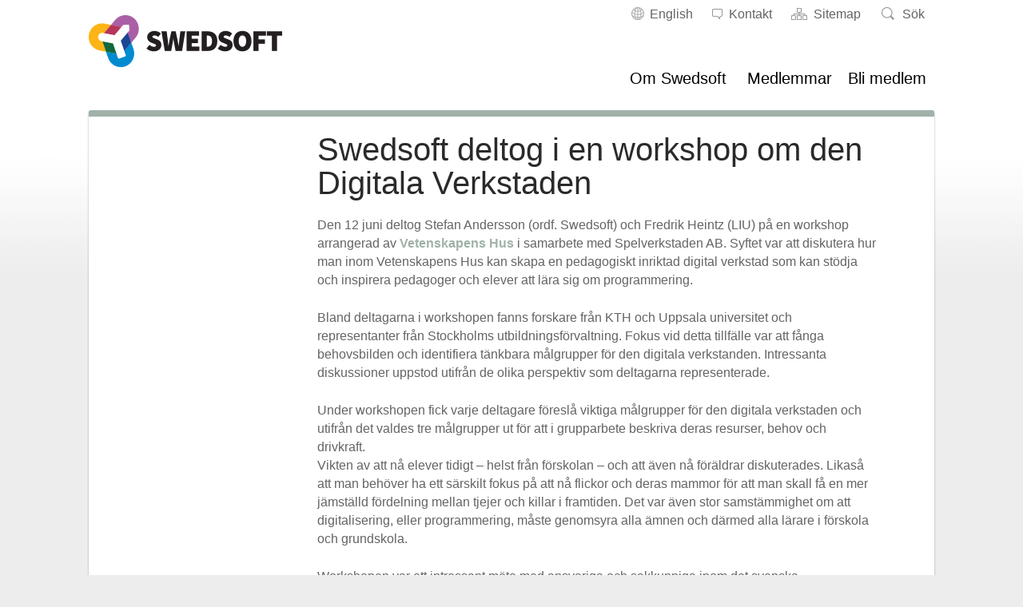

--- FILE ---
content_type: text/html; charset=UTF-8
request_url: https://www.swedsoft.se/2015/06/14/swedsoft-deltog-i-en-workshop-om-den-digitala-verkstaden/
body_size: 29871
content:
<!doctype html>

<!--[if lt IE 7]><html lang="sv-SE" class="no-js lt-ie9 lt-ie8 lt-ie7"><![endif]-->
<!--[if (IE 7)&!(IEMobile)]><html lang="sv-SE" class="no-js lt-ie9 lt-ie8"><![endif]-->
<!--[if (IE 8)&!(IEMobile)]><html lang="sv-SE" class="no-js lt-ie9"><![endif]-->
<!--[if gt IE 8]><!--> <html lang="sv-SE" class="no-js"><!--<![endif]-->

	<head>
		<meta charset="utf-8">

				<meta http-equiv="X-UA-Compatible" content="IE=edge">

		<title>Swedsoft deltog i en workshop om den Digitala Verkstaden</title>

				<meta name="HandheldFriendly" content="True">
		<meta name="MobileOptimized" content="320">
		<meta name="viewport" content="width=device-width, initial-scale=1"/>

		<link rel="apple-touch-icon" sizes="57x57" href="https://www.swedsoft.se/wp-content/themes/swedsoft-2016/library/images/apple-touch-icon-57x57.png">
		<link rel="apple-touch-icon" sizes="60x60" href="https://www.swedsoft.se/wp-content/themes/swedsoft-2016/library/images/apple-touch-icon-60x60.png">
		<link rel="apple-touch-icon" sizes="72x72" href="https://www.swedsoft.se/wp-content/themes/swedsoft-2016/library/images/apple-touch-icon-72x72.png">
		<link rel="apple-touch-icon" sizes="76x76" href="https://www.swedsoft.se/wp-content/themes/swedsoft-2016/library/images/apple-touch-icon-76x76.png">
		<link rel="apple-touch-icon" sizes="114x114" href="https://www.swedsoft.se/wp-content/themes/swedsoft-2016/library/images/apple-touch-icon-114x114.png">
		<link rel="apple-touch-icon" sizes="120x120" href="https://www.swedsoft.se/wp-content/themes/swedsoft-2016/library/images/apple-touch-icon-120x120.png">
		<link rel="apple-touch-icon" sizes="144x144" href="https://www.swedsoft.se/wp-content/themes/swedsoft-2016/library/images/apple-touch-icon-144x144.png">
		<link rel="apple-touch-icon" sizes="152x152" href="https://www.swedsoft.se/wp-content/themes/swedsoft-2016/library/images/apple-touch-icon-152x152.png">
		<link rel="apple-touch-icon" sizes="180x180" href="https://www.swedsoft.se/wp-content/themes/swedsoft-2016/library/images/apple-touch-icon-180x180.png">
		<link rel="icon" type="image/png" href="https://www.swedsoft.se/wp-content/themes/swedsoft-2016/library/images/favicon-32x32.png" sizes="32x32">
		<link rel="icon" type="image/png" href="https://www.swedsoft.se/wp-content/themes/swedsoft-2016/library/images/android-chrome-192x192.png" sizes="192x192">
		<link rel="icon" type="image/png" href="https://www.swedsoft.se/wp-content/themes/swedsoft-2016/library/images/favicon-96x96.png" sizes="96x96">
		<link rel="icon" type="image/png" href="https://www.swedsoft.se/wp-content/themes/swedsoft-2016/library/images/favicon-16x16.png" sizes="16x16">
		<link rel="manifest" href="https://www.swedsoft.se/wp-content/themes/swedsoft-2016/library/images/manifest.json">
		<link rel="mask-icon" href="https://www.swedsoft.se/wp-content/themes/swedsoft-2016/library/images/safari-pinned-tab.svg" color="#008acf">
		<meta name="msapplication-TileColor" content="#99d8dc">
		<meta name="msapplication-TileImage" content="https://www.swedsoft.se/wp-content/themes/swedsoft-2016/library/images/mstile-144x144.png">
		<meta name="theme-color" content="#ffffff">

		<link rel="pingback" href="https://www.swedsoft.se/xmlrpc.php">

				<script>var et_site_url='https://www.swedsoft.se';var et_post_id='4123';function et_core_page_resource_fallback(a,b){"undefined"===typeof b&&(b=a.sheet.cssRules&&0===a.sheet.cssRules.length);b&&(a.onerror=null,a.onload=null,a.href?a.href=et_site_url+"/?et_core_page_resource="+a.id+et_post_id:a.src&&(a.src=et_site_url+"/?et_core_page_resource="+a.id+et_post_id))}
</script><meta name='robots' content='index, follow, max-image-preview:large, max-snippet:-1, max-video-preview:-1' />

	<!-- This site is optimized with the Yoast SEO plugin v21.5 - https://yoast.com/wordpress/plugins/seo/ -->
	<link rel="canonical" href="https://www.swedsoft.se/2015/06/14/swedsoft-deltog-i-en-workshop-om-den-digitala-verkstaden/" />
	<meta property="og:locale" content="sv_SE" />
	<meta property="og:type" content="article" />
	<meta property="og:title" content="Swedsoft deltog i en workshop om den Digitala Verkstaden" />
	<meta property="og:description" content="Den 12 juni deltog Stefan Andersson (ordf. Swedsoft) och Fredrik Heintz (LIU) på en workshop arrangerad av Vetenskapens Hus i" />
	<meta property="og:url" content="https://www.swedsoft.se/2015/06/14/swedsoft-deltog-i-en-workshop-om-den-digitala-verkstaden/" />
	<meta property="og:site_name" content="Swedsoft" />
	<meta property="article:publisher" content="https://www.facebook.com/swedsoft/" />
	<meta property="article:published_time" content="2015-06-14T20:54:13+00:00" />
	<meta property="article:modified_time" content="2015-06-15T21:48:21+00:00" />
	<meta property="og:image" content="https://www.swedsoft.se/wp-content/uploads/sites/7/2020/10/swedsoft.png" />
	<meta property="og:image:width" content="800" />
	<meta property="og:image:height" content="360" />
	<meta property="og:image:type" content="image/png" />
	<meta name="author" content="Gabriel Modéus" />
	<meta name="twitter:card" content="summary_large_image" />
	<meta name="twitter:label1" content="Skriven av" />
	<meta name="twitter:data1" content="Gabriel Modéus" />
	<meta name="twitter:label2" content="Beräknad lästid" />
	<meta name="twitter:data2" content="1 minut" />
	<script type="application/ld+json" class="yoast-schema-graph">{"@context":"https://schema.org","@graph":[{"@type":"WebPage","@id":"https://www.swedsoft.se/2015/06/14/swedsoft-deltog-i-en-workshop-om-den-digitala-verkstaden/","url":"https://www.swedsoft.se/2015/06/14/swedsoft-deltog-i-en-workshop-om-den-digitala-verkstaden/","name":"Swedsoft deltog i en workshop om den Digitala Verkstaden","isPartOf":{"@id":"https://www.swedsoft.se/#website"},"datePublished":"2015-06-14T20:54:13+00:00","dateModified":"2015-06-15T21:48:21+00:00","author":{"@id":"https://www.swedsoft.se/#/schema/person/f345ea6420ef1409347eb0371dff89d4"},"breadcrumb":{"@id":"https://www.swedsoft.se/2015/06/14/swedsoft-deltog-i-en-workshop-om-den-digitala-verkstaden/#breadcrumb"},"inLanguage":"sv-SE","potentialAction":[{"@type":"ReadAction","target":["https://www.swedsoft.se/2015/06/14/swedsoft-deltog-i-en-workshop-om-den-digitala-verkstaden/"]}]},{"@type":"BreadcrumbList","@id":"https://www.swedsoft.se/2015/06/14/swedsoft-deltog-i-en-workshop-om-den-digitala-verkstaden/#breadcrumb","itemListElement":[{"@type":"ListItem","position":1,"name":"Hem","item":"https://www.swedsoft.se/"},{"@type":"ListItem","position":2,"name":"Swedsoft deltog i en workshop om den Digitala Verkstaden"}]},{"@type":"WebSite","@id":"https://www.swedsoft.se/#website","url":"https://www.swedsoft.se/","name":"Swedsoft","description":"","potentialAction":[{"@type":"SearchAction","target":{"@type":"EntryPoint","urlTemplate":"https://www.swedsoft.se/?s={search_term_string}"},"query-input":"required name=search_term_string"}],"inLanguage":"sv-SE"},{"@type":"Person","@id":"https://www.swedsoft.se/#/schema/person/f345ea6420ef1409347eb0371dff89d4","name":"Gabriel Modéus","image":{"@type":"ImageObject","inLanguage":"sv-SE","@id":"https://www.swedsoft.se/#/schema/person/image/","url":"https://secure.gravatar.com/avatar/b1d211aaeec82fa30fc27792f179fd75?s=96&d=mm&r=g","contentUrl":"https://secure.gravatar.com/avatar/b1d211aaeec82fa30fc27792f179fd75?s=96&d=mm&r=g","caption":"Gabriel Modéus"},"url":"https://www.swedsoft.se/author/gabriel/"}]}</script>
	<!-- / Yoast SEO plugin. -->


<link rel='dns-prefetch' href='//cdn.datatables.net' />
<link rel='dns-prefetch' href='//fonts.googleapis.com' />
<link rel="alternate" type="application/rss+xml" title="Swedsoft &raquo; Webbflöde" href="https://www.swedsoft.se/feed/" />
<link rel="alternate" type="application/rss+xml" title="Swedsoft &raquo; kommentarsflöde" href="https://www.swedsoft.se/comments/feed/" />
		<!-- This site uses the Google Analytics by MonsterInsights plugin v8.20.1 - Using Analytics tracking - https://www.monsterinsights.com/ -->
							<script src="//www.googletagmanager.com/gtag/js?id=G-CGCKHD5FVR"  data-cfasync="false" data-wpfc-render="false" type="text/javascript" async></script>
			<script data-cfasync="false" data-wpfc-render="false" type="text/javascript">
				var mi_version = '8.20.1';
				var mi_track_user = true;
				var mi_no_track_reason = '';
				
								var disableStrs = [
										'ga-disable-G-CGCKHD5FVR',
									];

				/* Function to detect opted out users */
				function __gtagTrackerIsOptedOut() {
					for (var index = 0; index < disableStrs.length; index++) {
						if (document.cookie.indexOf(disableStrs[index] + '=true') > -1) {
							return true;
						}
					}

					return false;
				}

				/* Disable tracking if the opt-out cookie exists. */
				if (__gtagTrackerIsOptedOut()) {
					for (var index = 0; index < disableStrs.length; index++) {
						window[disableStrs[index]] = true;
					}
				}

				/* Opt-out function */
				function __gtagTrackerOptout() {
					for (var index = 0; index < disableStrs.length; index++) {
						document.cookie = disableStrs[index] + '=true; expires=Thu, 31 Dec 2099 23:59:59 UTC; path=/';
						window[disableStrs[index]] = true;
					}
				}

				if ('undefined' === typeof gaOptout) {
					function gaOptout() {
						__gtagTrackerOptout();
					}
				}
								window.dataLayer = window.dataLayer || [];

				window.MonsterInsightsDualTracker = {
					helpers: {},
					trackers: {},
				};
				if (mi_track_user) {
					function __gtagDataLayer() {
						dataLayer.push(arguments);
					}

					function __gtagTracker(type, name, parameters) {
						if (!parameters) {
							parameters = {};
						}

						if (parameters.send_to) {
							__gtagDataLayer.apply(null, arguments);
							return;
						}

						if (type === 'event') {
														parameters.send_to = monsterinsights_frontend.v4_id;
							var hookName = name;
							if (typeof parameters['event_category'] !== 'undefined') {
								hookName = parameters['event_category'] + ':' + name;
							}

							if (typeof MonsterInsightsDualTracker.trackers[hookName] !== 'undefined') {
								MonsterInsightsDualTracker.trackers[hookName](parameters);
							} else {
								__gtagDataLayer('event', name, parameters);
							}
							
						} else {
							__gtagDataLayer.apply(null, arguments);
						}
					}

					__gtagTracker('js', new Date());
					__gtagTracker('set', {
						'developer_id.dZGIzZG': true,
											});
										__gtagTracker('config', 'G-CGCKHD5FVR', {"forceSSL":"true","link_attribution":"true"} );
															window.gtag = __gtagTracker;										(function () {
						/* https://developers.google.com/analytics/devguides/collection/analyticsjs/ */
						/* ga and __gaTracker compatibility shim. */
						var noopfn = function () {
							return null;
						};
						var newtracker = function () {
							return new Tracker();
						};
						var Tracker = function () {
							return null;
						};
						var p = Tracker.prototype;
						p.get = noopfn;
						p.set = noopfn;
						p.send = function () {
							var args = Array.prototype.slice.call(arguments);
							args.unshift('send');
							__gaTracker.apply(null, args);
						};
						var __gaTracker = function () {
							var len = arguments.length;
							if (len === 0) {
								return;
							}
							var f = arguments[len - 1];
							if (typeof f !== 'object' || f === null || typeof f.hitCallback !== 'function') {
								if ('send' === arguments[0]) {
									var hitConverted, hitObject = false, action;
									if ('event' === arguments[1]) {
										if ('undefined' !== typeof arguments[3]) {
											hitObject = {
												'eventAction': arguments[3],
												'eventCategory': arguments[2],
												'eventLabel': arguments[4],
												'value': arguments[5] ? arguments[5] : 1,
											}
										}
									}
									if ('pageview' === arguments[1]) {
										if ('undefined' !== typeof arguments[2]) {
											hitObject = {
												'eventAction': 'page_view',
												'page_path': arguments[2],
											}
										}
									}
									if (typeof arguments[2] === 'object') {
										hitObject = arguments[2];
									}
									if (typeof arguments[5] === 'object') {
										Object.assign(hitObject, arguments[5]);
									}
									if ('undefined' !== typeof arguments[1].hitType) {
										hitObject = arguments[1];
										if ('pageview' === hitObject.hitType) {
											hitObject.eventAction = 'page_view';
										}
									}
									if (hitObject) {
										action = 'timing' === arguments[1].hitType ? 'timing_complete' : hitObject.eventAction;
										hitConverted = mapArgs(hitObject);
										__gtagTracker('event', action, hitConverted);
									}
								}
								return;
							}

							function mapArgs(args) {
								var arg, hit = {};
								var gaMap = {
									'eventCategory': 'event_category',
									'eventAction': 'event_action',
									'eventLabel': 'event_label',
									'eventValue': 'event_value',
									'nonInteraction': 'non_interaction',
									'timingCategory': 'event_category',
									'timingVar': 'name',
									'timingValue': 'value',
									'timingLabel': 'event_label',
									'page': 'page_path',
									'location': 'page_location',
									'title': 'page_title',
								};
								for (arg in args) {
																		if (!(!args.hasOwnProperty(arg) || !gaMap.hasOwnProperty(arg))) {
										hit[gaMap[arg]] = args[arg];
									} else {
										hit[arg] = args[arg];
									}
								}
								return hit;
							}

							try {
								f.hitCallback();
							} catch (ex) {
							}
						};
						__gaTracker.create = newtracker;
						__gaTracker.getByName = newtracker;
						__gaTracker.getAll = function () {
							return [];
						};
						__gaTracker.remove = noopfn;
						__gaTracker.loaded = true;
						window['__gaTracker'] = __gaTracker;
					})();
									} else {
										console.log("");
					(function () {
						function __gtagTracker() {
							return null;
						}

						window['__gtagTracker'] = __gtagTracker;
						window['gtag'] = __gtagTracker;
					})();
									}
			</script>
				<!-- / Google Analytics by MonsterInsights -->
		<script type="text/javascript">
window._wpemojiSettings = {"baseUrl":"https:\/\/s.w.org\/images\/core\/emoji\/14.0.0\/72x72\/","ext":".png","svgUrl":"https:\/\/s.w.org\/images\/core\/emoji\/14.0.0\/svg\/","svgExt":".svg","source":{"concatemoji":"https:\/\/www.swedsoft.se\/wp-includes\/js\/wp-emoji-release.min.js"}};
/*! This file is auto-generated */
!function(i,n){var o,s,e;function c(e){try{var t={supportTests:e,timestamp:(new Date).valueOf()};sessionStorage.setItem(o,JSON.stringify(t))}catch(e){}}function p(e,t,n){e.clearRect(0,0,e.canvas.width,e.canvas.height),e.fillText(t,0,0);var t=new Uint32Array(e.getImageData(0,0,e.canvas.width,e.canvas.height).data),r=(e.clearRect(0,0,e.canvas.width,e.canvas.height),e.fillText(n,0,0),new Uint32Array(e.getImageData(0,0,e.canvas.width,e.canvas.height).data));return t.every(function(e,t){return e===r[t]})}function u(e,t,n){switch(t){case"flag":return n(e,"\ud83c\udff3\ufe0f\u200d\u26a7\ufe0f","\ud83c\udff3\ufe0f\u200b\u26a7\ufe0f")?!1:!n(e,"\ud83c\uddfa\ud83c\uddf3","\ud83c\uddfa\u200b\ud83c\uddf3")&&!n(e,"\ud83c\udff4\udb40\udc67\udb40\udc62\udb40\udc65\udb40\udc6e\udb40\udc67\udb40\udc7f","\ud83c\udff4\u200b\udb40\udc67\u200b\udb40\udc62\u200b\udb40\udc65\u200b\udb40\udc6e\u200b\udb40\udc67\u200b\udb40\udc7f");case"emoji":return!n(e,"\ud83e\udef1\ud83c\udffb\u200d\ud83e\udef2\ud83c\udfff","\ud83e\udef1\ud83c\udffb\u200b\ud83e\udef2\ud83c\udfff")}return!1}function f(e,t,n){var r="undefined"!=typeof WorkerGlobalScope&&self instanceof WorkerGlobalScope?new OffscreenCanvas(300,150):i.createElement("canvas"),a=r.getContext("2d",{willReadFrequently:!0}),o=(a.textBaseline="top",a.font="600 32px Arial",{});return e.forEach(function(e){o[e]=t(a,e,n)}),o}function t(e){var t=i.createElement("script");t.src=e,t.defer=!0,i.head.appendChild(t)}"undefined"!=typeof Promise&&(o="wpEmojiSettingsSupports",s=["flag","emoji"],n.supports={everything:!0,everythingExceptFlag:!0},e=new Promise(function(e){i.addEventListener("DOMContentLoaded",e,{once:!0})}),new Promise(function(t){var n=function(){try{var e=JSON.parse(sessionStorage.getItem(o));if("object"==typeof e&&"number"==typeof e.timestamp&&(new Date).valueOf()<e.timestamp+604800&&"object"==typeof e.supportTests)return e.supportTests}catch(e){}return null}();if(!n){if("undefined"!=typeof Worker&&"undefined"!=typeof OffscreenCanvas&&"undefined"!=typeof URL&&URL.createObjectURL&&"undefined"!=typeof Blob)try{var e="postMessage("+f.toString()+"("+[JSON.stringify(s),u.toString(),p.toString()].join(",")+"));",r=new Blob([e],{type:"text/javascript"}),a=new Worker(URL.createObjectURL(r),{name:"wpTestEmojiSupports"});return void(a.onmessage=function(e){c(n=e.data),a.terminate(),t(n)})}catch(e){}c(n=f(s,u,p))}t(n)}).then(function(e){for(var t in e)n.supports[t]=e[t],n.supports.everything=n.supports.everything&&n.supports[t],"flag"!==t&&(n.supports.everythingExceptFlag=n.supports.everythingExceptFlag&&n.supports[t]);n.supports.everythingExceptFlag=n.supports.everythingExceptFlag&&!n.supports.flag,n.DOMReady=!1,n.readyCallback=function(){n.DOMReady=!0}}).then(function(){return e}).then(function(){var e;n.supports.everything||(n.readyCallback(),(e=n.source||{}).concatemoji?t(e.concatemoji):e.wpemoji&&e.twemoji&&(t(e.twemoji),t(e.wpemoji)))}))}((window,document),window._wpemojiSettings);
</script>
<style type="text/css">
img.wp-smiley,
img.emoji {
	display: inline !important;
	border: none !important;
	box-shadow: none !important;
	height: 1em !important;
	width: 1em !important;
	margin: 0 0.07em !important;
	vertical-align: -0.1em !important;
	background: none !important;
	padding: 0 !important;
}
</style>
	<link rel='stylesheet' id='dashicons-css' href='https://www.swedsoft.se/wp-includes/css/dashicons.min.css' type='text/css' media='all' />
<link rel='stylesheet' id='elusive-css' href='https://www.swedsoft.se/wp-content/plugins/menu-icons/vendor/codeinwp/icon-picker/css/types/elusive.min.css' type='text/css' media='all' />
<link rel='stylesheet' id='menu-icon-font-awesome-css' href='https://www.swedsoft.se/wp-content/plugins/menu-icons/css/fontawesome/css/all.min.css' type='text/css' media='all' />
<link rel='stylesheet' id='foundation-icons-css' href='https://www.swedsoft.se/wp-content/plugins/menu-icons/vendor/codeinwp/icon-picker/css/types/foundation-icons.min.css' type='text/css' media='all' />
<link rel='stylesheet' id='genericons-css' href='https://www.swedsoft.se/wp-content/plugins/menu-icons/vendor/codeinwp/icon-picker/css/types/genericons.min.css' type='text/css' media='all' />
<link rel='stylesheet' id='menu-icons-extra-css' href='https://www.swedsoft.se/wp-content/plugins/menu-icons/css/extra.min.css' type='text/css' media='all' />
<link rel='stylesheet' id='wp-block-library-css' href='https://www.swedsoft.se/wp-includes/css/dist/block-library/style.min.css' type='text/css' media='all' />
<style id='classic-theme-styles-inline-css' type='text/css'>
/*! This file is auto-generated */
.wp-block-button__link{color:#fff;background-color:#32373c;border-radius:9999px;box-shadow:none;text-decoration:none;padding:calc(.667em + 2px) calc(1.333em + 2px);font-size:1.125em}.wp-block-file__button{background:#32373c;color:#fff;text-decoration:none}
</style>
<style id='global-styles-inline-css' type='text/css'>
body{--wp--preset--color--black: #000000;--wp--preset--color--cyan-bluish-gray: #abb8c3;--wp--preset--color--white: #ffffff;--wp--preset--color--pale-pink: #f78da7;--wp--preset--color--vivid-red: #cf2e2e;--wp--preset--color--luminous-vivid-orange: #ff6900;--wp--preset--color--luminous-vivid-amber: #fcb900;--wp--preset--color--light-green-cyan: #7bdcb5;--wp--preset--color--vivid-green-cyan: #00d084;--wp--preset--color--pale-cyan-blue: #8ed1fc;--wp--preset--color--vivid-cyan-blue: #0693e3;--wp--preset--color--vivid-purple: #9b51e0;--wp--preset--gradient--vivid-cyan-blue-to-vivid-purple: linear-gradient(135deg,rgba(6,147,227,1) 0%,rgb(155,81,224) 100%);--wp--preset--gradient--light-green-cyan-to-vivid-green-cyan: linear-gradient(135deg,rgb(122,220,180) 0%,rgb(0,208,130) 100%);--wp--preset--gradient--luminous-vivid-amber-to-luminous-vivid-orange: linear-gradient(135deg,rgba(252,185,0,1) 0%,rgba(255,105,0,1) 100%);--wp--preset--gradient--luminous-vivid-orange-to-vivid-red: linear-gradient(135deg,rgba(255,105,0,1) 0%,rgb(207,46,46) 100%);--wp--preset--gradient--very-light-gray-to-cyan-bluish-gray: linear-gradient(135deg,rgb(238,238,238) 0%,rgb(169,184,195) 100%);--wp--preset--gradient--cool-to-warm-spectrum: linear-gradient(135deg,rgb(74,234,220) 0%,rgb(151,120,209) 20%,rgb(207,42,186) 40%,rgb(238,44,130) 60%,rgb(251,105,98) 80%,rgb(254,248,76) 100%);--wp--preset--gradient--blush-light-purple: linear-gradient(135deg,rgb(255,206,236) 0%,rgb(152,150,240) 100%);--wp--preset--gradient--blush-bordeaux: linear-gradient(135deg,rgb(254,205,165) 0%,rgb(254,45,45) 50%,rgb(107,0,62) 100%);--wp--preset--gradient--luminous-dusk: linear-gradient(135deg,rgb(255,203,112) 0%,rgb(199,81,192) 50%,rgb(65,88,208) 100%);--wp--preset--gradient--pale-ocean: linear-gradient(135deg,rgb(255,245,203) 0%,rgb(182,227,212) 50%,rgb(51,167,181) 100%);--wp--preset--gradient--electric-grass: linear-gradient(135deg,rgb(202,248,128) 0%,rgb(113,206,126) 100%);--wp--preset--gradient--midnight: linear-gradient(135deg,rgb(2,3,129) 0%,rgb(40,116,252) 100%);--wp--preset--font-size--small: 13px;--wp--preset--font-size--medium: 20px;--wp--preset--font-size--large: 36px;--wp--preset--font-size--x-large: 42px;--wp--preset--spacing--20: 0.44rem;--wp--preset--spacing--30: 0.67rem;--wp--preset--spacing--40: 1rem;--wp--preset--spacing--50: 1.5rem;--wp--preset--spacing--60: 2.25rem;--wp--preset--spacing--70: 3.38rem;--wp--preset--spacing--80: 5.06rem;--wp--preset--shadow--natural: 6px 6px 9px rgba(0, 0, 0, 0.2);--wp--preset--shadow--deep: 12px 12px 50px rgba(0, 0, 0, 0.4);--wp--preset--shadow--sharp: 6px 6px 0px rgba(0, 0, 0, 0.2);--wp--preset--shadow--outlined: 6px 6px 0px -3px rgba(255, 255, 255, 1), 6px 6px rgba(0, 0, 0, 1);--wp--preset--shadow--crisp: 6px 6px 0px rgba(0, 0, 0, 1);}:where(.is-layout-flex){gap: 0.5em;}:where(.is-layout-grid){gap: 0.5em;}body .is-layout-flow > .alignleft{float: left;margin-inline-start: 0;margin-inline-end: 2em;}body .is-layout-flow > .alignright{float: right;margin-inline-start: 2em;margin-inline-end: 0;}body .is-layout-flow > .aligncenter{margin-left: auto !important;margin-right: auto !important;}body .is-layout-constrained > .alignleft{float: left;margin-inline-start: 0;margin-inline-end: 2em;}body .is-layout-constrained > .alignright{float: right;margin-inline-start: 2em;margin-inline-end: 0;}body .is-layout-constrained > .aligncenter{margin-left: auto !important;margin-right: auto !important;}body .is-layout-constrained > :where(:not(.alignleft):not(.alignright):not(.alignfull)){max-width: var(--wp--style--global--content-size);margin-left: auto !important;margin-right: auto !important;}body .is-layout-constrained > .alignwide{max-width: var(--wp--style--global--wide-size);}body .is-layout-flex{display: flex;}body .is-layout-flex{flex-wrap: wrap;align-items: center;}body .is-layout-flex > *{margin: 0;}body .is-layout-grid{display: grid;}body .is-layout-grid > *{margin: 0;}:where(.wp-block-columns.is-layout-flex){gap: 2em;}:where(.wp-block-columns.is-layout-grid){gap: 2em;}:where(.wp-block-post-template.is-layout-flex){gap: 1.25em;}:where(.wp-block-post-template.is-layout-grid){gap: 1.25em;}.has-black-color{color: var(--wp--preset--color--black) !important;}.has-cyan-bluish-gray-color{color: var(--wp--preset--color--cyan-bluish-gray) !important;}.has-white-color{color: var(--wp--preset--color--white) !important;}.has-pale-pink-color{color: var(--wp--preset--color--pale-pink) !important;}.has-vivid-red-color{color: var(--wp--preset--color--vivid-red) !important;}.has-luminous-vivid-orange-color{color: var(--wp--preset--color--luminous-vivid-orange) !important;}.has-luminous-vivid-amber-color{color: var(--wp--preset--color--luminous-vivid-amber) !important;}.has-light-green-cyan-color{color: var(--wp--preset--color--light-green-cyan) !important;}.has-vivid-green-cyan-color{color: var(--wp--preset--color--vivid-green-cyan) !important;}.has-pale-cyan-blue-color{color: var(--wp--preset--color--pale-cyan-blue) !important;}.has-vivid-cyan-blue-color{color: var(--wp--preset--color--vivid-cyan-blue) !important;}.has-vivid-purple-color{color: var(--wp--preset--color--vivid-purple) !important;}.has-black-background-color{background-color: var(--wp--preset--color--black) !important;}.has-cyan-bluish-gray-background-color{background-color: var(--wp--preset--color--cyan-bluish-gray) !important;}.has-white-background-color{background-color: var(--wp--preset--color--white) !important;}.has-pale-pink-background-color{background-color: var(--wp--preset--color--pale-pink) !important;}.has-vivid-red-background-color{background-color: var(--wp--preset--color--vivid-red) !important;}.has-luminous-vivid-orange-background-color{background-color: var(--wp--preset--color--luminous-vivid-orange) !important;}.has-luminous-vivid-amber-background-color{background-color: var(--wp--preset--color--luminous-vivid-amber) !important;}.has-light-green-cyan-background-color{background-color: var(--wp--preset--color--light-green-cyan) !important;}.has-vivid-green-cyan-background-color{background-color: var(--wp--preset--color--vivid-green-cyan) !important;}.has-pale-cyan-blue-background-color{background-color: var(--wp--preset--color--pale-cyan-blue) !important;}.has-vivid-cyan-blue-background-color{background-color: var(--wp--preset--color--vivid-cyan-blue) !important;}.has-vivid-purple-background-color{background-color: var(--wp--preset--color--vivid-purple) !important;}.has-black-border-color{border-color: var(--wp--preset--color--black) !important;}.has-cyan-bluish-gray-border-color{border-color: var(--wp--preset--color--cyan-bluish-gray) !important;}.has-white-border-color{border-color: var(--wp--preset--color--white) !important;}.has-pale-pink-border-color{border-color: var(--wp--preset--color--pale-pink) !important;}.has-vivid-red-border-color{border-color: var(--wp--preset--color--vivid-red) !important;}.has-luminous-vivid-orange-border-color{border-color: var(--wp--preset--color--luminous-vivid-orange) !important;}.has-luminous-vivid-amber-border-color{border-color: var(--wp--preset--color--luminous-vivid-amber) !important;}.has-light-green-cyan-border-color{border-color: var(--wp--preset--color--light-green-cyan) !important;}.has-vivid-green-cyan-border-color{border-color: var(--wp--preset--color--vivid-green-cyan) !important;}.has-pale-cyan-blue-border-color{border-color: var(--wp--preset--color--pale-cyan-blue) !important;}.has-vivid-cyan-blue-border-color{border-color: var(--wp--preset--color--vivid-cyan-blue) !important;}.has-vivid-purple-border-color{border-color: var(--wp--preset--color--vivid-purple) !important;}.has-vivid-cyan-blue-to-vivid-purple-gradient-background{background: var(--wp--preset--gradient--vivid-cyan-blue-to-vivid-purple) !important;}.has-light-green-cyan-to-vivid-green-cyan-gradient-background{background: var(--wp--preset--gradient--light-green-cyan-to-vivid-green-cyan) !important;}.has-luminous-vivid-amber-to-luminous-vivid-orange-gradient-background{background: var(--wp--preset--gradient--luminous-vivid-amber-to-luminous-vivid-orange) !important;}.has-luminous-vivid-orange-to-vivid-red-gradient-background{background: var(--wp--preset--gradient--luminous-vivid-orange-to-vivid-red) !important;}.has-very-light-gray-to-cyan-bluish-gray-gradient-background{background: var(--wp--preset--gradient--very-light-gray-to-cyan-bluish-gray) !important;}.has-cool-to-warm-spectrum-gradient-background{background: var(--wp--preset--gradient--cool-to-warm-spectrum) !important;}.has-blush-light-purple-gradient-background{background: var(--wp--preset--gradient--blush-light-purple) !important;}.has-blush-bordeaux-gradient-background{background: var(--wp--preset--gradient--blush-bordeaux) !important;}.has-luminous-dusk-gradient-background{background: var(--wp--preset--gradient--luminous-dusk) !important;}.has-pale-ocean-gradient-background{background: var(--wp--preset--gradient--pale-ocean) !important;}.has-electric-grass-gradient-background{background: var(--wp--preset--gradient--electric-grass) !important;}.has-midnight-gradient-background{background: var(--wp--preset--gradient--midnight) !important;}.has-small-font-size{font-size: var(--wp--preset--font-size--small) !important;}.has-medium-font-size{font-size: var(--wp--preset--font-size--medium) !important;}.has-large-font-size{font-size: var(--wp--preset--font-size--large) !important;}.has-x-large-font-size{font-size: var(--wp--preset--font-size--x-large) !important;}
.wp-block-navigation a:where(:not(.wp-element-button)){color: inherit;}
:where(.wp-block-post-template.is-layout-flex){gap: 1.25em;}:where(.wp-block-post-template.is-layout-grid){gap: 1.25em;}
:where(.wp-block-columns.is-layout-flex){gap: 2em;}:where(.wp-block-columns.is-layout-grid){gap: 2em;}
.wp-block-pullquote{font-size: 1.5em;line-height: 1.6;}
</style>
<link rel='stylesheet' id='lbwps-styles-photoswipe5-main-css' href='https://www.swedsoft.se/wp-content/plugins/lightbox-photoswipe/assets/ps5/styles/main.css' type='text/css' media='all' />
<link rel='stylesheet' id='contact-form-7-css' href='https://www.swedsoft.se/wp-content/plugins/contact-form-7/includes/css/styles.css' type='text/css' media='all' />
<link rel='stylesheet' id='wprssmi_template_styles-css' href='https://www.swedsoft.se/wp-content/plugins/wp-rss-multi-importer/templates/templates.css' type='text/css' media='all' />
<link rel='stylesheet' id='et_monarch-css-css' href='https://www.swedsoft.se/wp-content/plugins/monarch/css/style.css' type='text/css' media='all' />
<link rel='stylesheet' id='et-gf-open-sans-css' href='https://fonts.googleapis.com/css?family=Open+Sans:400,700' type='text/css' media='all' />
<link rel='stylesheet' id='js_composer_custom_css-css' href='//www.swedsoft.se/wp-content/uploads/sites/7/js_composer/custom.css' type='text/css' media='all' />
<link rel='stylesheet' id='twpba-stylesheet-css' href='https://www.swedsoft.se/wp-content/plugins/tebab-wppb-addons/assets/styles.min.css' type='text/css' media='all' />
<link rel='stylesheet' id='uniform-stylesheet-css' href='https://www.swedsoft.se/wp-content/themes/uniform/library/css/style.css' type='text/css' media='all' />
<link rel='stylesheet' id='child-stylesheet-css' href='https://www.swedsoft.se/wp-content/themes/swedsoft-2016/library/css/style.min.css' type='text/css' media='all' />
<link rel='stylesheet' id='swedsoft-datatables-css-css' href='https://cdn.datatables.net/v/dt/dt-1.10.16/r-2.2.1/datatables.min.css' type='text/css' media='all' />
<!--[if lt IE 9]>
<link rel='stylesheet' id='uniform-ie-only-css' href='https://www.swedsoft.se/wp-content/themes/uniform/library/css/ie.css' type='text/css' media='all' />
<![endif]-->
<script type='text/javascript' src='https://www.swedsoft.se/wp-content/plugins/google-analytics-for-wordpress/assets/js/frontend-gtag.min.js' id='monsterinsights-frontend-script-js'></script>
<script data-cfasync="false" data-wpfc-render="false" type="text/javascript" id='monsterinsights-frontend-script-js-extra'>/* <![CDATA[ */
var monsterinsights_frontend = {"js_events_tracking":"true","download_extensions":"doc,pdf,ppt,zip,xls,docx,pptx,xlsx","inbound_paths":"[{\"path\":\"\\\/go\\\/\",\"label\":\"affiliate\"},{\"path\":\"\\\/recommend\\\/\",\"label\":\"affiliate\"}]","home_url":"https:\/\/www.swedsoft.se","hash_tracking":"false","v4_id":"G-CGCKHD5FVR"};/* ]]> */
</script>
<script type='text/javascript' src='https://www.swedsoft.se/wp-content/plugins/wp-retina-2x/app/picturefill.min.js' id='wr2x-picturefill-js-js'></script>
<script type='text/javascript' src='https://www.swedsoft.se/wp-includes/js/jquery/jquery.min.js' id='jquery-core-js'></script>
<script type='text/javascript' src='https://www.swedsoft.se/wp-includes/js/jquery/jquery-migrate.min.js' id='jquery-migrate-js'></script>
<script type='text/javascript' src='https://cdn.datatables.net/v/dt/dt-1.10.16/r-2.2.1/datatables.min.js' id='swedsoft-datatables-js'></script>
<script type='text/javascript' src='https://www.swedsoft.se/wp-content/themes/swedsoft-2016/library/js/scripts.min.js' id='swedsoft-scripts-js'></script>
<script type='text/javascript' src='https://www.swedsoft.se/wp-content/themes/uniform/library/js/libs/modernizr.custom.min.js' id='uniform-modernizr-js'></script>
<script type='text/javascript' src='https://www.swedsoft.se/wp-content/themes/uniform/library/js/libs/slick.1.4.1.min.js' id='slick-slider-js'></script>
<script type='text/javascript' src='https://www.swedsoft.se/wp-content/themes/uniform/library/js/libs/jquery.matchHeight.min.js' id='match-height-js'></script>
<link rel="https://api.w.org/" href="https://www.swedsoft.se/wp-json/" /><link rel="alternate" type="application/json" href="https://www.swedsoft.se/wp-json/wp/v2/posts/4123" /><link rel='shortlink' href='https://www.swedsoft.se/?p=4123' />
<link rel="alternate" type="application/json+oembed" href="https://www.swedsoft.se/wp-json/oembed/1.0/embed?url=https%3A%2F%2Fwww.swedsoft.se%2F2015%2F06%2F14%2Fswedsoft-deltog-i-en-workshop-om-den-digitala-verkstaden%2F" />
<link rel="alternate" type="text/xml+oembed" href="https://www.swedsoft.se/wp-json/oembed/1.0/embed?url=https%3A%2F%2Fwww.swedsoft.se%2F2015%2F06%2F14%2Fswedsoft-deltog-i-en-workshop-om-den-digitala-verkstaden%2F&#038;format=xml" />
<script type="text/javascript">//<![CDATA[
  function external_links_in_new_windows_loop() {
    if (!document.links) {
      document.links = document.getElementsByTagName('a');
    }
    var change_link = false;
    var force = '';
    var ignore = '';

    for (var t=0; t<document.links.length; t++) {
      var all_links = document.links[t];
      change_link = false;
      
      if(document.links[t].hasAttribute('onClick') == false) {
        // forced if the address starts with http (or also https), but does not link to the current domain
        if(all_links.href.search(/^http/) != -1 && all_links.href.search('www.swedsoft.se') == -1 && all_links.href.search(/^#/) == -1) {
          // console.log('Changed ' + all_links.href);
          change_link = true;
        }
          
        if(force != '' && all_links.href.search(force) != -1) {
          // forced
          // console.log('force ' + all_links.href);
          change_link = true;
        }
        
        if(ignore != '' && all_links.href.search(ignore) != -1) {
          // console.log('ignore ' + all_links.href);
          // ignored
          change_link = false;
        }

        if(change_link == true) {
          // console.log('Changed ' + all_links.href);
          document.links[t].setAttribute('onClick', 'javascript:window.open(\'' + all_links.href.replace(/'/g, '') + '\', \'_blank\', \'noopener\'); return false;');
          document.links[t].removeAttribute('target');
        }
      }
    }
  }
  
  // Load
  function external_links_in_new_windows_load(func)
  {  
    var oldonload = window.onload;
    if (typeof window.onload != 'function'){
      window.onload = func;
    } else {
      window.onload = function(){
        oldonload();
        func();
      }
    }
  }

  external_links_in_new_windows_load(external_links_in_new_windows_loop);
  //]]></script>

<style type="text/css" id="et-social-custom-css">
				 
			</style><link rel="preload" href="https://www.swedsoft.se/wp-content/plugins/monarch/core/admin/fonts/modules.ttf" as="font" crossorigin="anonymous"><meta name="generator" content="Powered by WPBakery Page Builder - drag and drop page builder for WordPress."/>
<style type="text/css" id="custom-background-css">
body.custom-background { background-color: #eeeded; background-image: url("https://www.swedsoft.se/wp-content/uploads/sites/7/2016/04/swedsoft-bg.png"); background-position: left top; background-size: auto; background-repeat: repeat-x; background-attachment: scroll; }
</style>
	<noscript><style> .wpb_animate_when_almost_visible { opacity: 1; }</style></noscript><style type="text/css">/** Friday 1st December 2023 16:09:34 UTC (core) **//** THIS FILE IS AUTOMATICALLY GENERATED - DO NOT MAKE MANUAL EDITS! **//** Custom CSS should be added to Mega Menu > Menu Themes > Custom Styling **/.mega-menu-last-modified-1701446974 { content: 'Friday 1st December 2023 16:09:34 UTC'; }#mega-menu-wrap-main-nav, #mega-menu-wrap-main-nav #mega-menu-main-nav, #mega-menu-wrap-main-nav #mega-menu-main-nav ul.mega-sub-menu, #mega-menu-wrap-main-nav #mega-menu-main-nav li.mega-menu-item, #mega-menu-wrap-main-nav #mega-menu-main-nav li.mega-menu-row, #mega-menu-wrap-main-nav #mega-menu-main-nav li.mega-menu-column, #mega-menu-wrap-main-nav #mega-menu-main-nav a.mega-menu-link, #mega-menu-wrap-main-nav #mega-menu-main-nav span.mega-menu-badge {transition: none;border-radius: 0;box-shadow: none;background: none;border: 0;bottom: auto;box-sizing: border-box;clip: auto;color: #fff;display: block;float: none;font-family: inherit;font-size: 14px;height: auto;left: auto;line-height: 1.7;list-style-type: none;margin: 0;min-height: auto;max-height: none;min-width: auto;max-width: none;opacity: 1;outline: none;overflow: visible;padding: 0;position: relative;pointer-events: auto;right: auto;text-align: left;text-decoration: none;text-indent: 0;text-transform: none;transform: none;top: auto;vertical-align: baseline;visibility: inherit;width: auto;word-wrap: break-word;white-space: normal;}#mega-menu-wrap-main-nav:before, #mega-menu-wrap-main-nav #mega-menu-main-nav:before, #mega-menu-wrap-main-nav #mega-menu-main-nav ul.mega-sub-menu:before, #mega-menu-wrap-main-nav #mega-menu-main-nav li.mega-menu-item:before, #mega-menu-wrap-main-nav #mega-menu-main-nav li.mega-menu-row:before, #mega-menu-wrap-main-nav #mega-menu-main-nav li.mega-menu-column:before, #mega-menu-wrap-main-nav #mega-menu-main-nav a.mega-menu-link:before, #mega-menu-wrap-main-nav #mega-menu-main-nav span.mega-menu-badge:before, #mega-menu-wrap-main-nav:after, #mega-menu-wrap-main-nav #mega-menu-main-nav:after, #mega-menu-wrap-main-nav #mega-menu-main-nav ul.mega-sub-menu:after, #mega-menu-wrap-main-nav #mega-menu-main-nav li.mega-menu-item:after, #mega-menu-wrap-main-nav #mega-menu-main-nav li.mega-menu-row:after, #mega-menu-wrap-main-nav #mega-menu-main-nav li.mega-menu-column:after, #mega-menu-wrap-main-nav #mega-menu-main-nav a.mega-menu-link:after, #mega-menu-wrap-main-nav #mega-menu-main-nav span.mega-menu-badge:after {display: none;}#mega-menu-wrap-main-nav {border-radius: 0;}@media only screen and (min-width: 992px) {#mega-menu-wrap-main-nav {background: rgba(111, 80, 80, 0);background: linear-gradient(to bottom, rgba(0, 0, 0, 0), rgba(111, 80, 80, 0));filter: progid:DXImageTransform.Microsoft.gradient(startColorstr='#00000000', endColorstr='#006F5050');}}#mega-menu-wrap-main-nav.mega-keyboard-navigation .mega-menu-toggle:focus, #mega-menu-wrap-main-nav.mega-keyboard-navigation .mega-toggle-block:focus, #mega-menu-wrap-main-nav.mega-keyboard-navigation .mega-toggle-block a:focus, #mega-menu-wrap-main-nav.mega-keyboard-navigation .mega-toggle-block .mega-search input[type=text]:focus, #mega-menu-wrap-main-nav.mega-keyboard-navigation .mega-toggle-block button.mega-toggle-animated:focus, #mega-menu-wrap-main-nav.mega-keyboard-navigation #mega-menu-main-nav a:focus, #mega-menu-wrap-main-nav.mega-keyboard-navigation #mega-menu-main-nav span:focus, #mega-menu-wrap-main-nav.mega-keyboard-navigation #mega-menu-main-nav input:focus, #mega-menu-wrap-main-nav.mega-keyboard-navigation #mega-menu-main-nav li.mega-menu-item a.mega-menu-link:focus, #mega-menu-wrap-main-nav.mega-keyboard-navigation #mega-menu-main-nav form.mega-search-open:has(input[type=text]:focus) {outline-style: solid;outline-width: 3px;outline-color: #109cde;outline-offset: -3px;}#mega-menu-wrap-main-nav.mega-keyboard-navigation .mega-toggle-block button.mega-toggle-animated:focus {outline-offset: 2px;}#mega-menu-wrap-main-nav.mega-keyboard-navigation > li.mega-menu-item > a.mega-menu-link:focus {background: #e2cfe0;color: #fff;font-weight: normal;text-decoration: none;border-color: #fff;}@media only screen and (max-width: 991px) {#mega-menu-wrap-main-nav.mega-keyboard-navigation > li.mega-menu-item > a.mega-menu-link:focus {color: #fff;background: #e2cfe0;}}#mega-menu-wrap-main-nav #mega-menu-main-nav {text-align: right;padding: 0px 0px 0px 0px;}#mega-menu-wrap-main-nav #mega-menu-main-nav a.mega-menu-link {cursor: pointer;display: inline;}#mega-menu-wrap-main-nav #mega-menu-main-nav a.mega-menu-link .mega-description-group {vertical-align: middle;display: inline-block;transition: none;}#mega-menu-wrap-main-nav #mega-menu-main-nav a.mega-menu-link .mega-description-group .mega-menu-title, #mega-menu-wrap-main-nav #mega-menu-main-nav a.mega-menu-link .mega-description-group .mega-menu-description {transition: none;line-height: 1.5;display: block;}#mega-menu-wrap-main-nav #mega-menu-main-nav a.mega-menu-link .mega-description-group .mega-menu-description {font-style: italic;font-size: 0.8em;text-transform: none;font-weight: normal;}#mega-menu-wrap-main-nav #mega-menu-main-nav li.mega-menu-megamenu li.mega-menu-item.mega-icon-left.mega-has-description.mega-has-icon > a.mega-menu-link {display: flex;align-items: center;}#mega-menu-wrap-main-nav #mega-menu-main-nav li.mega-menu-megamenu li.mega-menu-item.mega-icon-left.mega-has-description.mega-has-icon > a.mega-menu-link:before {flex: 0 0 auto;align-self: flex-start;}#mega-menu-wrap-main-nav #mega-menu-main-nav li.mega-menu-tabbed.mega-menu-megamenu > ul.mega-sub-menu > li.mega-menu-item.mega-icon-left.mega-has-description.mega-has-icon > a.mega-menu-link {display: block;}#mega-menu-wrap-main-nav #mega-menu-main-nav li.mega-menu-item.mega-icon-top > a.mega-menu-link {display: table-cell;vertical-align: middle;line-height: initial;}#mega-menu-wrap-main-nav #mega-menu-main-nav li.mega-menu-item.mega-icon-top > a.mega-menu-link:before {display: block;margin: 0 0 6px 0;text-align: center;}#mega-menu-wrap-main-nav #mega-menu-main-nav li.mega-menu-item.mega-icon-top > a.mega-menu-link > span.mega-title-below {display: inline-block;transition: none;}@media only screen and (max-width: 991px) {#mega-menu-wrap-main-nav #mega-menu-main-nav > li.mega-menu-item.mega-icon-top > a.mega-menu-link {display: block;line-height: 40px;}#mega-menu-wrap-main-nav #mega-menu-main-nav > li.mega-menu-item.mega-icon-top > a.mega-menu-link:before {display: inline-block;margin: 0 6px 0 0;text-align: left;}}#mega-menu-wrap-main-nav #mega-menu-main-nav li.mega-menu-item.mega-icon-right > a.mega-menu-link:before {float: right;margin: 0 0 0 6px;}#mega-menu-wrap-main-nav #mega-menu-main-nav > li.mega-animating > ul.mega-sub-menu {pointer-events: none;}#mega-menu-wrap-main-nav #mega-menu-main-nav li.mega-disable-link > a.mega-menu-link, #mega-menu-wrap-main-nav #mega-menu-main-nav li.mega-menu-megamenu li.mega-disable-link > a.mega-menu-link {cursor: inherit;}#mega-menu-wrap-main-nav #mega-menu-main-nav li.mega-menu-item-has-children.mega-disable-link > a.mega-menu-link, #mega-menu-wrap-main-nav #mega-menu-main-nav li.mega-menu-megamenu > li.mega-menu-item-has-children.mega-disable-link > a.mega-menu-link {cursor: pointer;}#mega-menu-wrap-main-nav #mega-menu-main-nav p {margin-bottom: 10px;}#mega-menu-wrap-main-nav #mega-menu-main-nav input, #mega-menu-wrap-main-nav #mega-menu-main-nav img {max-width: 100%;}#mega-menu-wrap-main-nav #mega-menu-main-nav li.mega-menu-item > ul.mega-sub-menu {display: block;visibility: hidden;opacity: 1;pointer-events: auto;}@media only screen and (max-width: 991px) {#mega-menu-wrap-main-nav #mega-menu-main-nav li.mega-menu-item > ul.mega-sub-menu {display: none;visibility: visible;opacity: 1;}#mega-menu-wrap-main-nav #mega-menu-main-nav li.mega-menu-item.mega-toggle-on > ul.mega-sub-menu, #mega-menu-wrap-main-nav #mega-menu-main-nav li.mega-menu-megamenu.mega-menu-item.mega-toggle-on ul.mega-sub-menu {display: block;}#mega-menu-wrap-main-nav #mega-menu-main-nav li.mega-menu-megamenu.mega-menu-item.mega-toggle-on li.mega-hide-sub-menu-on-mobile > ul.mega-sub-menu, #mega-menu-wrap-main-nav #mega-menu-main-nav li.mega-hide-sub-menu-on-mobile > ul.mega-sub-menu {display: none;}}@media only screen and (min-width: 992px) {#mega-menu-wrap-main-nav #mega-menu-main-nav[data-effect="fade"] li.mega-menu-item > ul.mega-sub-menu {opacity: 0;transition: opacity 200ms ease-in, visibility 200ms ease-in;}#mega-menu-wrap-main-nav #mega-menu-main-nav[data-effect="fade"].mega-no-js li.mega-menu-item:hover > ul.mega-sub-menu, #mega-menu-wrap-main-nav #mega-menu-main-nav[data-effect="fade"].mega-no-js li.mega-menu-item:focus > ul.mega-sub-menu, #mega-menu-wrap-main-nav #mega-menu-main-nav[data-effect="fade"] li.mega-menu-item.mega-toggle-on > ul.mega-sub-menu, #mega-menu-wrap-main-nav #mega-menu-main-nav[data-effect="fade"] li.mega-menu-item.mega-menu-megamenu.mega-toggle-on ul.mega-sub-menu {opacity: 1;}#mega-menu-wrap-main-nav #mega-menu-main-nav[data-effect="fade_up"] li.mega-menu-item.mega-menu-megamenu > ul.mega-sub-menu, #mega-menu-wrap-main-nav #mega-menu-main-nav[data-effect="fade_up"] li.mega-menu-item.mega-menu-flyout ul.mega-sub-menu {opacity: 0;transform: translate(0, 10px);transition: opacity 200ms ease-in, transform 200ms ease-in, visibility 200ms ease-in;}#mega-menu-wrap-main-nav #mega-menu-main-nav[data-effect="fade_up"].mega-no-js li.mega-menu-item:hover > ul.mega-sub-menu, #mega-menu-wrap-main-nav #mega-menu-main-nav[data-effect="fade_up"].mega-no-js li.mega-menu-item:focus > ul.mega-sub-menu, #mega-menu-wrap-main-nav #mega-menu-main-nav[data-effect="fade_up"] li.mega-menu-item.mega-toggle-on > ul.mega-sub-menu, #mega-menu-wrap-main-nav #mega-menu-main-nav[data-effect="fade_up"] li.mega-menu-item.mega-menu-megamenu.mega-toggle-on ul.mega-sub-menu {opacity: 1;transform: translate(0, 0);}#mega-menu-wrap-main-nav #mega-menu-main-nav[data-effect="slide_up"] li.mega-menu-item.mega-menu-megamenu > ul.mega-sub-menu, #mega-menu-wrap-main-nav #mega-menu-main-nav[data-effect="slide_up"] li.mega-menu-item.mega-menu-flyout ul.mega-sub-menu {transform: translate(0, 10px);transition: transform 200ms ease-in, visibility 200ms ease-in;}#mega-menu-wrap-main-nav #mega-menu-main-nav[data-effect="slide_up"].mega-no-js li.mega-menu-item:hover > ul.mega-sub-menu, #mega-menu-wrap-main-nav #mega-menu-main-nav[data-effect="slide_up"].mega-no-js li.mega-menu-item:focus > ul.mega-sub-menu, #mega-menu-wrap-main-nav #mega-menu-main-nav[data-effect="slide_up"] li.mega-menu-item.mega-toggle-on > ul.mega-sub-menu, #mega-menu-wrap-main-nav #mega-menu-main-nav[data-effect="slide_up"] li.mega-menu-item.mega-menu-megamenu.mega-toggle-on ul.mega-sub-menu {transform: translate(0, 0);}}#mega-menu-wrap-main-nav #mega-menu-main-nav li.mega-menu-item.mega-menu-megamenu ul.mega-sub-menu li.mega-collapse-children > ul.mega-sub-menu {display: none;}#mega-menu-wrap-main-nav #mega-menu-main-nav li.mega-menu-item.mega-menu-megamenu ul.mega-sub-menu li.mega-collapse-children.mega-toggle-on > ul.mega-sub-menu {display: block;}#mega-menu-wrap-main-nav #mega-menu-main-nav.mega-no-js li.mega-menu-item:hover > ul.mega-sub-menu, #mega-menu-wrap-main-nav #mega-menu-main-nav.mega-no-js li.mega-menu-item:focus > ul.mega-sub-menu, #mega-menu-wrap-main-nav #mega-menu-main-nav li.mega-menu-item.mega-toggle-on > ul.mega-sub-menu {visibility: visible;}#mega-menu-wrap-main-nav #mega-menu-main-nav li.mega-menu-item.mega-menu-megamenu ul.mega-sub-menu ul.mega-sub-menu {visibility: inherit;opacity: 1;display: block;}#mega-menu-wrap-main-nav #mega-menu-main-nav li.mega-menu-item.mega-menu-megamenu ul.mega-sub-menu li.mega-1-columns > ul.mega-sub-menu > li.mega-menu-item {float: left;width: 100%;}#mega-menu-wrap-main-nav #mega-menu-main-nav li.mega-menu-item.mega-menu-megamenu ul.mega-sub-menu li.mega-2-columns > ul.mega-sub-menu > li.mega-menu-item {float: left;width: 50%;}#mega-menu-wrap-main-nav #mega-menu-main-nav li.mega-menu-item.mega-menu-megamenu ul.mega-sub-menu li.mega-3-columns > ul.mega-sub-menu > li.mega-menu-item {float: left;width: 33.33333%;}#mega-menu-wrap-main-nav #mega-menu-main-nav li.mega-menu-item.mega-menu-megamenu ul.mega-sub-menu li.mega-4-columns > ul.mega-sub-menu > li.mega-menu-item {float: left;width: 25%;}#mega-menu-wrap-main-nav #mega-menu-main-nav li.mega-menu-item.mega-menu-megamenu ul.mega-sub-menu li.mega-5-columns > ul.mega-sub-menu > li.mega-menu-item {float: left;width: 20%;}#mega-menu-wrap-main-nav #mega-menu-main-nav li.mega-menu-item.mega-menu-megamenu ul.mega-sub-menu li.mega-6-columns > ul.mega-sub-menu > li.mega-menu-item {float: left;width: 16.66667%;}#mega-menu-wrap-main-nav #mega-menu-main-nav li.mega-menu-item a[class^='dashicons']:before {font-family: dashicons;}#mega-menu-wrap-main-nav #mega-menu-main-nav li.mega-menu-item a.mega-menu-link:before {display: inline-block;font: inherit;font-family: dashicons;position: static;margin: 0 6px 0 0px;vertical-align: top;-webkit-font-smoothing: antialiased;-moz-osx-font-smoothing: grayscale;color: inherit;background: transparent;height: auto;width: auto;top: auto;}#mega-menu-wrap-main-nav #mega-menu-main-nav li.mega-menu-item.mega-hide-text a.mega-menu-link:before {margin: 0;}#mega-menu-wrap-main-nav #mega-menu-main-nav li.mega-menu-item.mega-hide-text li.mega-menu-item a.mega-menu-link:before {margin: 0 6px 0 0;}#mega-menu-wrap-main-nav #mega-menu-main-nav li.mega-align-bottom-left.mega-toggle-on > a.mega-menu-link {border-radius: 0;}#mega-menu-wrap-main-nav #mega-menu-main-nav li.mega-align-bottom-right > ul.mega-sub-menu {right: 0;}#mega-menu-wrap-main-nav #mega-menu-main-nav li.mega-align-bottom-right.mega-toggle-on > a.mega-menu-link {border-radius: 0;}#mega-menu-wrap-main-nav #mega-menu-main-nav > li.mega-menu-item {margin: 0 0px 0 0;display: inline-block;height: auto;vertical-align: middle;}#mega-menu-wrap-main-nav #mega-menu-main-nav > li.mega-menu-item.mega-item-align-right {float: right;}@media only screen and (min-width: 992px) {#mega-menu-wrap-main-nav #mega-menu-main-nav > li.mega-menu-item.mega-item-align-right {margin: 0 0 0 0px;}}@media only screen and (min-width: 992px) {#mega-menu-wrap-main-nav #mega-menu-main-nav > li.mega-menu-item.mega-item-align-float-left {float: left;}}@media only screen and (min-width: 992px) {#mega-menu-wrap-main-nav #mega-menu-main-nav > li.mega-menu-item > a.mega-menu-link:hover, #mega-menu-wrap-main-nav #mega-menu-main-nav > li.mega-menu-item > a.mega-menu-link:focus {background: #e2cfe0;color: #fff;font-weight: normal;text-decoration: none;border-color: #fff;}}#mega-menu-wrap-main-nav #mega-menu-main-nav > li.mega-menu-item.mega-toggle-on > a.mega-menu-link {background: #e2cfe0;color: #fff;font-weight: normal;text-decoration: none;border-color: #fff;}@media only screen and (max-width: 991px) {#mega-menu-wrap-main-nav #mega-menu-main-nav > li.mega-menu-item.mega-toggle-on > a.mega-menu-link {color: #fff;background: #e2cfe0;}}#mega-menu-wrap-main-nav #mega-menu-main-nav > li.mega-menu-item.mega-current-menu-item > a.mega-menu-link, #mega-menu-wrap-main-nav #mega-menu-main-nav > li.mega-menu-item.mega-current-menu-ancestor > a.mega-menu-link, #mega-menu-wrap-main-nav #mega-menu-main-nav > li.mega-menu-item.mega-current-page-ancestor > a.mega-menu-link {background: #e2cfe0;color: #fff;font-weight: normal;text-decoration: none;border-color: #fff;}@media only screen and (max-width: 991px) {#mega-menu-wrap-main-nav #mega-menu-main-nav > li.mega-menu-item.mega-current-menu-item > a.mega-menu-link, #mega-menu-wrap-main-nav #mega-menu-main-nav > li.mega-menu-item.mega-current-menu-ancestor > a.mega-menu-link, #mega-menu-wrap-main-nav #mega-menu-main-nav > li.mega-menu-item.mega-current-page-ancestor > a.mega-menu-link {color: #fff;background: #e2cfe0;}}#mega-menu-wrap-main-nav #mega-menu-main-nav > li.mega-menu-item > a.mega-menu-link {line-height: 40px;height: 40px;padding: 0px 10px 0px 10px;vertical-align: baseline;width: auto;display: block;color: #000;text-transform: none;text-decoration: none;text-align: left;background: rgba(0, 0, 0, 0);border: 0;border-radius: 0;font-family: inherit;font-size: 20px;font-weight: normal;outline: none;}@media only screen and (min-width: 992px) {#mega-menu-wrap-main-nav #mega-menu-main-nav > li.mega-menu-item.mega-multi-line > a.mega-menu-link {line-height: inherit;display: table-cell;vertical-align: middle;}}@media only screen and (max-width: 991px) {#mega-menu-wrap-main-nav #mega-menu-main-nav > li.mega-menu-item.mega-multi-line > a.mega-menu-link br {display: none;}}@media only screen and (max-width: 991px) {#mega-menu-wrap-main-nav #mega-menu-main-nav > li.mega-menu-item {display: list-item;margin: 0;clear: both;border: 0;}#mega-menu-wrap-main-nav #mega-menu-main-nav > li.mega-menu-item.mega-item-align-right {float: none;}#mega-menu-wrap-main-nav #mega-menu-main-nav > li.mega-menu-item > a.mega-menu-link {border-radius: 0;border: 0;margin: 0;line-height: 40px;height: 40px;padding: 0 10px;background: transparent;text-align: left;color: #000;font-size: 20px;}}#mega-menu-wrap-main-nav #mega-menu-main-nav li.mega-menu-megamenu > ul.mega-sub-menu > li.mega-menu-row {width: 100%;float: left;}#mega-menu-wrap-main-nav #mega-menu-main-nav li.mega-menu-megamenu > ul.mega-sub-menu > li.mega-menu-row .mega-menu-column {float: left;min-height: 1px;}@media only screen and (min-width: 992px) {#mega-menu-wrap-main-nav #mega-menu-main-nav li.mega-menu-megamenu > ul.mega-sub-menu > li.mega-menu-row > ul.mega-sub-menu > li.mega-menu-columns-1-of-1 {width: 100%;}#mega-menu-wrap-main-nav #mega-menu-main-nav li.mega-menu-megamenu > ul.mega-sub-menu > li.mega-menu-row > ul.mega-sub-menu > li.mega-menu-columns-1-of-2 {width: 50%;}#mega-menu-wrap-main-nav #mega-menu-main-nav li.mega-menu-megamenu > ul.mega-sub-menu > li.mega-menu-row > ul.mega-sub-menu > li.mega-menu-columns-2-of-2 {width: 100%;}#mega-menu-wrap-main-nav #mega-menu-main-nav li.mega-menu-megamenu > ul.mega-sub-menu > li.mega-menu-row > ul.mega-sub-menu > li.mega-menu-columns-1-of-3 {width: 33.33333%;}#mega-menu-wrap-main-nav #mega-menu-main-nav li.mega-menu-megamenu > ul.mega-sub-menu > li.mega-menu-row > ul.mega-sub-menu > li.mega-menu-columns-2-of-3 {width: 66.66667%;}#mega-menu-wrap-main-nav #mega-menu-main-nav li.mega-menu-megamenu > ul.mega-sub-menu > li.mega-menu-row > ul.mega-sub-menu > li.mega-menu-columns-3-of-3 {width: 100%;}#mega-menu-wrap-main-nav #mega-menu-main-nav li.mega-menu-megamenu > ul.mega-sub-menu > li.mega-menu-row > ul.mega-sub-menu > li.mega-menu-columns-1-of-4 {width: 25%;}#mega-menu-wrap-main-nav #mega-menu-main-nav li.mega-menu-megamenu > ul.mega-sub-menu > li.mega-menu-row > ul.mega-sub-menu > li.mega-menu-columns-2-of-4 {width: 50%;}#mega-menu-wrap-main-nav #mega-menu-main-nav li.mega-menu-megamenu > ul.mega-sub-menu > li.mega-menu-row > ul.mega-sub-menu > li.mega-menu-columns-3-of-4 {width: 75%;}#mega-menu-wrap-main-nav #mega-menu-main-nav li.mega-menu-megamenu > ul.mega-sub-menu > li.mega-menu-row > ul.mega-sub-menu > li.mega-menu-columns-4-of-4 {width: 100%;}#mega-menu-wrap-main-nav #mega-menu-main-nav li.mega-menu-megamenu > ul.mega-sub-menu > li.mega-menu-row > ul.mega-sub-menu > li.mega-menu-columns-1-of-5 {width: 20%;}#mega-menu-wrap-main-nav #mega-menu-main-nav li.mega-menu-megamenu > ul.mega-sub-menu > li.mega-menu-row > ul.mega-sub-menu > li.mega-menu-columns-2-of-5 {width: 40%;}#mega-menu-wrap-main-nav #mega-menu-main-nav li.mega-menu-megamenu > ul.mega-sub-menu > li.mega-menu-row > ul.mega-sub-menu > li.mega-menu-columns-3-of-5 {width: 60%;}#mega-menu-wrap-main-nav #mega-menu-main-nav li.mega-menu-megamenu > ul.mega-sub-menu > li.mega-menu-row > ul.mega-sub-menu > li.mega-menu-columns-4-of-5 {width: 80%;}#mega-menu-wrap-main-nav #mega-menu-main-nav li.mega-menu-megamenu > ul.mega-sub-menu > li.mega-menu-row > ul.mega-sub-menu > li.mega-menu-columns-5-of-5 {width: 100%;}#mega-menu-wrap-main-nav #mega-menu-main-nav li.mega-menu-megamenu > ul.mega-sub-menu > li.mega-menu-row > ul.mega-sub-menu > li.mega-menu-columns-1-of-6 {width: 16.66667%;}#mega-menu-wrap-main-nav #mega-menu-main-nav li.mega-menu-megamenu > ul.mega-sub-menu > li.mega-menu-row > ul.mega-sub-menu > li.mega-menu-columns-2-of-6 {width: 33.33333%;}#mega-menu-wrap-main-nav #mega-menu-main-nav li.mega-menu-megamenu > ul.mega-sub-menu > li.mega-menu-row > ul.mega-sub-menu > li.mega-menu-columns-3-of-6 {width: 50%;}#mega-menu-wrap-main-nav #mega-menu-main-nav li.mega-menu-megamenu > ul.mega-sub-menu > li.mega-menu-row > ul.mega-sub-menu > li.mega-menu-columns-4-of-6 {width: 66.66667%;}#mega-menu-wrap-main-nav #mega-menu-main-nav li.mega-menu-megamenu > ul.mega-sub-menu > li.mega-menu-row > ul.mega-sub-menu > li.mega-menu-columns-5-of-6 {width: 83.33333%;}#mega-menu-wrap-main-nav #mega-menu-main-nav li.mega-menu-megamenu > ul.mega-sub-menu > li.mega-menu-row > ul.mega-sub-menu > li.mega-menu-columns-6-of-6 {width: 100%;}#mega-menu-wrap-main-nav #mega-menu-main-nav li.mega-menu-megamenu > ul.mega-sub-menu > li.mega-menu-row > ul.mega-sub-menu > li.mega-menu-columns-1-of-7 {width: 14.28571%;}#mega-menu-wrap-main-nav #mega-menu-main-nav li.mega-menu-megamenu > ul.mega-sub-menu > li.mega-menu-row > ul.mega-sub-menu > li.mega-menu-columns-2-of-7 {width: 28.57143%;}#mega-menu-wrap-main-nav #mega-menu-main-nav li.mega-menu-megamenu > ul.mega-sub-menu > li.mega-menu-row > ul.mega-sub-menu > li.mega-menu-columns-3-of-7 {width: 42.85714%;}#mega-menu-wrap-main-nav #mega-menu-main-nav li.mega-menu-megamenu > ul.mega-sub-menu > li.mega-menu-row > ul.mega-sub-menu > li.mega-menu-columns-4-of-7 {width: 57.14286%;}#mega-menu-wrap-main-nav #mega-menu-main-nav li.mega-menu-megamenu > ul.mega-sub-menu > li.mega-menu-row > ul.mega-sub-menu > li.mega-menu-columns-5-of-7 {width: 71.42857%;}#mega-menu-wrap-main-nav #mega-menu-main-nav li.mega-menu-megamenu > ul.mega-sub-menu > li.mega-menu-row > ul.mega-sub-menu > li.mega-menu-columns-6-of-7 {width: 85.71429%;}#mega-menu-wrap-main-nav #mega-menu-main-nav li.mega-menu-megamenu > ul.mega-sub-menu > li.mega-menu-row > ul.mega-sub-menu > li.mega-menu-columns-7-of-7 {width: 100%;}#mega-menu-wrap-main-nav #mega-menu-main-nav li.mega-menu-megamenu > ul.mega-sub-menu > li.mega-menu-row > ul.mega-sub-menu > li.mega-menu-columns-1-of-8 {width: 12.5%;}#mega-menu-wrap-main-nav #mega-menu-main-nav li.mega-menu-megamenu > ul.mega-sub-menu > li.mega-menu-row > ul.mega-sub-menu > li.mega-menu-columns-2-of-8 {width: 25%;}#mega-menu-wrap-main-nav #mega-menu-main-nav li.mega-menu-megamenu > ul.mega-sub-menu > li.mega-menu-row > ul.mega-sub-menu > li.mega-menu-columns-3-of-8 {width: 37.5%;}#mega-menu-wrap-main-nav #mega-menu-main-nav li.mega-menu-megamenu > ul.mega-sub-menu > li.mega-menu-row > ul.mega-sub-menu > li.mega-menu-columns-4-of-8 {width: 50%;}#mega-menu-wrap-main-nav #mega-menu-main-nav li.mega-menu-megamenu > ul.mega-sub-menu > li.mega-menu-row > ul.mega-sub-menu > li.mega-menu-columns-5-of-8 {width: 62.5%;}#mega-menu-wrap-main-nav #mega-menu-main-nav li.mega-menu-megamenu > ul.mega-sub-menu > li.mega-menu-row > ul.mega-sub-menu > li.mega-menu-columns-6-of-8 {width: 75%;}#mega-menu-wrap-main-nav #mega-menu-main-nav li.mega-menu-megamenu > ul.mega-sub-menu > li.mega-menu-row > ul.mega-sub-menu > li.mega-menu-columns-7-of-8 {width: 87.5%;}#mega-menu-wrap-main-nav #mega-menu-main-nav li.mega-menu-megamenu > ul.mega-sub-menu > li.mega-menu-row > ul.mega-sub-menu > li.mega-menu-columns-8-of-8 {width: 100%;}#mega-menu-wrap-main-nav #mega-menu-main-nav li.mega-menu-megamenu > ul.mega-sub-menu > li.mega-menu-row > ul.mega-sub-menu > li.mega-menu-columns-1-of-9 {width: 11.11111%;}#mega-menu-wrap-main-nav #mega-menu-main-nav li.mega-menu-megamenu > ul.mega-sub-menu > li.mega-menu-row > ul.mega-sub-menu > li.mega-menu-columns-2-of-9 {width: 22.22222%;}#mega-menu-wrap-main-nav #mega-menu-main-nav li.mega-menu-megamenu > ul.mega-sub-menu > li.mega-menu-row > ul.mega-sub-menu > li.mega-menu-columns-3-of-9 {width: 33.33333%;}#mega-menu-wrap-main-nav #mega-menu-main-nav li.mega-menu-megamenu > ul.mega-sub-menu > li.mega-menu-row > ul.mega-sub-menu > li.mega-menu-columns-4-of-9 {width: 44.44444%;}#mega-menu-wrap-main-nav #mega-menu-main-nav li.mega-menu-megamenu > ul.mega-sub-menu > li.mega-menu-row > ul.mega-sub-menu > li.mega-menu-columns-5-of-9 {width: 55.55556%;}#mega-menu-wrap-main-nav #mega-menu-main-nav li.mega-menu-megamenu > ul.mega-sub-menu > li.mega-menu-row > ul.mega-sub-menu > li.mega-menu-columns-6-of-9 {width: 66.66667%;}#mega-menu-wrap-main-nav #mega-menu-main-nav li.mega-menu-megamenu > ul.mega-sub-menu > li.mega-menu-row > ul.mega-sub-menu > li.mega-menu-columns-7-of-9 {width: 77.77778%;}#mega-menu-wrap-main-nav #mega-menu-main-nav li.mega-menu-megamenu > ul.mega-sub-menu > li.mega-menu-row > ul.mega-sub-menu > li.mega-menu-columns-8-of-9 {width: 88.88889%;}#mega-menu-wrap-main-nav #mega-menu-main-nav li.mega-menu-megamenu > ul.mega-sub-menu > li.mega-menu-row > ul.mega-sub-menu > li.mega-menu-columns-9-of-9 {width: 100%;}#mega-menu-wrap-main-nav #mega-menu-main-nav li.mega-menu-megamenu > ul.mega-sub-menu > li.mega-menu-row > ul.mega-sub-menu > li.mega-menu-columns-1-of-10 {width: 10%;}#mega-menu-wrap-main-nav #mega-menu-main-nav li.mega-menu-megamenu > ul.mega-sub-menu > li.mega-menu-row > ul.mega-sub-menu > li.mega-menu-columns-2-of-10 {width: 20%;}#mega-menu-wrap-main-nav #mega-menu-main-nav li.mega-menu-megamenu > ul.mega-sub-menu > li.mega-menu-row > ul.mega-sub-menu > li.mega-menu-columns-3-of-10 {width: 30%;}#mega-menu-wrap-main-nav #mega-menu-main-nav li.mega-menu-megamenu > ul.mega-sub-menu > li.mega-menu-row > ul.mega-sub-menu > li.mega-menu-columns-4-of-10 {width: 40%;}#mega-menu-wrap-main-nav #mega-menu-main-nav li.mega-menu-megamenu > ul.mega-sub-menu > li.mega-menu-row > ul.mega-sub-menu > li.mega-menu-columns-5-of-10 {width: 50%;}#mega-menu-wrap-main-nav #mega-menu-main-nav li.mega-menu-megamenu > ul.mega-sub-menu > li.mega-menu-row > ul.mega-sub-menu > li.mega-menu-columns-6-of-10 {width: 60%;}#mega-menu-wrap-main-nav #mega-menu-main-nav li.mega-menu-megamenu > ul.mega-sub-menu > li.mega-menu-row > ul.mega-sub-menu > li.mega-menu-columns-7-of-10 {width: 70%;}#mega-menu-wrap-main-nav #mega-menu-main-nav li.mega-menu-megamenu > ul.mega-sub-menu > li.mega-menu-row > ul.mega-sub-menu > li.mega-menu-columns-8-of-10 {width: 80%;}#mega-menu-wrap-main-nav #mega-menu-main-nav li.mega-menu-megamenu > ul.mega-sub-menu > li.mega-menu-row > ul.mega-sub-menu > li.mega-menu-columns-9-of-10 {width: 90%;}#mega-menu-wrap-main-nav #mega-menu-main-nav li.mega-menu-megamenu > ul.mega-sub-menu > li.mega-menu-row > ul.mega-sub-menu > li.mega-menu-columns-10-of-10 {width: 100%;}#mega-menu-wrap-main-nav #mega-menu-main-nav li.mega-menu-megamenu > ul.mega-sub-menu > li.mega-menu-row > ul.mega-sub-menu > li.mega-menu-columns-1-of-11 {width: 9.09091%;}#mega-menu-wrap-main-nav #mega-menu-main-nav li.mega-menu-megamenu > ul.mega-sub-menu > li.mega-menu-row > ul.mega-sub-menu > li.mega-menu-columns-2-of-11 {width: 18.18182%;}#mega-menu-wrap-main-nav #mega-menu-main-nav li.mega-menu-megamenu > ul.mega-sub-menu > li.mega-menu-row > ul.mega-sub-menu > li.mega-menu-columns-3-of-11 {width: 27.27273%;}#mega-menu-wrap-main-nav #mega-menu-main-nav li.mega-menu-megamenu > ul.mega-sub-menu > li.mega-menu-row > ul.mega-sub-menu > li.mega-menu-columns-4-of-11 {width: 36.36364%;}#mega-menu-wrap-main-nav #mega-menu-main-nav li.mega-menu-megamenu > ul.mega-sub-menu > li.mega-menu-row > ul.mega-sub-menu > li.mega-menu-columns-5-of-11 {width: 45.45455%;}#mega-menu-wrap-main-nav #mega-menu-main-nav li.mega-menu-megamenu > ul.mega-sub-menu > li.mega-menu-row > ul.mega-sub-menu > li.mega-menu-columns-6-of-11 {width: 54.54545%;}#mega-menu-wrap-main-nav #mega-menu-main-nav li.mega-menu-megamenu > ul.mega-sub-menu > li.mega-menu-row > ul.mega-sub-menu > li.mega-menu-columns-7-of-11 {width: 63.63636%;}#mega-menu-wrap-main-nav #mega-menu-main-nav li.mega-menu-megamenu > ul.mega-sub-menu > li.mega-menu-row > ul.mega-sub-menu > li.mega-menu-columns-8-of-11 {width: 72.72727%;}#mega-menu-wrap-main-nav #mega-menu-main-nav li.mega-menu-megamenu > ul.mega-sub-menu > li.mega-menu-row > ul.mega-sub-menu > li.mega-menu-columns-9-of-11 {width: 81.81818%;}#mega-menu-wrap-main-nav #mega-menu-main-nav li.mega-menu-megamenu > ul.mega-sub-menu > li.mega-menu-row > ul.mega-sub-menu > li.mega-menu-columns-10-of-11 {width: 90.90909%;}#mega-menu-wrap-main-nav #mega-menu-main-nav li.mega-menu-megamenu > ul.mega-sub-menu > li.mega-menu-row > ul.mega-sub-menu > li.mega-menu-columns-11-of-11 {width: 100%;}#mega-menu-wrap-main-nav #mega-menu-main-nav li.mega-menu-megamenu > ul.mega-sub-menu > li.mega-menu-row > ul.mega-sub-menu > li.mega-menu-columns-1-of-12 {width: 8.33333%;}#mega-menu-wrap-main-nav #mega-menu-main-nav li.mega-menu-megamenu > ul.mega-sub-menu > li.mega-menu-row > ul.mega-sub-menu > li.mega-menu-columns-2-of-12 {width: 16.66667%;}#mega-menu-wrap-main-nav #mega-menu-main-nav li.mega-menu-megamenu > ul.mega-sub-menu > li.mega-menu-row > ul.mega-sub-menu > li.mega-menu-columns-3-of-12 {width: 25%;}#mega-menu-wrap-main-nav #mega-menu-main-nav li.mega-menu-megamenu > ul.mega-sub-menu > li.mega-menu-row > ul.mega-sub-menu > li.mega-menu-columns-4-of-12 {width: 33.33333%;}#mega-menu-wrap-main-nav #mega-menu-main-nav li.mega-menu-megamenu > ul.mega-sub-menu > li.mega-menu-row > ul.mega-sub-menu > li.mega-menu-columns-5-of-12 {width: 41.66667%;}#mega-menu-wrap-main-nav #mega-menu-main-nav li.mega-menu-megamenu > ul.mega-sub-menu > li.mega-menu-row > ul.mega-sub-menu > li.mega-menu-columns-6-of-12 {width: 50%;}#mega-menu-wrap-main-nav #mega-menu-main-nav li.mega-menu-megamenu > ul.mega-sub-menu > li.mega-menu-row > ul.mega-sub-menu > li.mega-menu-columns-7-of-12 {width: 58.33333%;}#mega-menu-wrap-main-nav #mega-menu-main-nav li.mega-menu-megamenu > ul.mega-sub-menu > li.mega-menu-row > ul.mega-sub-menu > li.mega-menu-columns-8-of-12 {width: 66.66667%;}#mega-menu-wrap-main-nav #mega-menu-main-nav li.mega-menu-megamenu > ul.mega-sub-menu > li.mega-menu-row > ul.mega-sub-menu > li.mega-menu-columns-9-of-12 {width: 75%;}#mega-menu-wrap-main-nav #mega-menu-main-nav li.mega-menu-megamenu > ul.mega-sub-menu > li.mega-menu-row > ul.mega-sub-menu > li.mega-menu-columns-10-of-12 {width: 83.33333%;}#mega-menu-wrap-main-nav #mega-menu-main-nav li.mega-menu-megamenu > ul.mega-sub-menu > li.mega-menu-row > ul.mega-sub-menu > li.mega-menu-columns-11-of-12 {width: 91.66667%;}#mega-menu-wrap-main-nav #mega-menu-main-nav li.mega-menu-megamenu > ul.mega-sub-menu > li.mega-menu-row > ul.mega-sub-menu > li.mega-menu-columns-12-of-12 {width: 100%;}}@media only screen and (max-width: 991px) {#mega-menu-wrap-main-nav #mega-menu-main-nav li.mega-menu-megamenu > ul.mega-sub-menu > li.mega-menu-row > ul.mega-sub-menu > li.mega-menu-column {width: 100%;clear: both;}}#mega-menu-wrap-main-nav #mega-menu-main-nav li.mega-menu-megamenu > ul.mega-sub-menu > li.mega-menu-row .mega-menu-column > ul.mega-sub-menu > li.mega-menu-item {padding: 15px 15px 15px 15px;width: 100%;}#mega-menu-wrap-main-nav #mega-menu-main-nav > li.mega-menu-megamenu > ul.mega-sub-menu {z-index: 999;border-radius: 0;background: rgba(28, 28, 28, 0.98);border: 0;padding: 0px 0px 0px 0px;position: absolute;width: 450px;max-width: none;}@media only screen and (max-width: 991px) {#mega-menu-wrap-main-nav #mega-menu-main-nav > li.mega-menu-megamenu > ul.mega-sub-menu {float: left;position: static;width: 100%;}}@media only screen and (min-width: 992px) {#mega-menu-wrap-main-nav #mega-menu-main-nav > li.mega-menu-megamenu > ul.mega-sub-menu li.mega-menu-columns-1-of-1 {width: 100%;}#mega-menu-wrap-main-nav #mega-menu-main-nav > li.mega-menu-megamenu > ul.mega-sub-menu li.mega-menu-columns-1-of-2 {width: 50%;}#mega-menu-wrap-main-nav #mega-menu-main-nav > li.mega-menu-megamenu > ul.mega-sub-menu li.mega-menu-columns-2-of-2 {width: 100%;}#mega-menu-wrap-main-nav #mega-menu-main-nav > li.mega-menu-megamenu > ul.mega-sub-menu li.mega-menu-columns-1-of-3 {width: 33.33333%;}#mega-menu-wrap-main-nav #mega-menu-main-nav > li.mega-menu-megamenu > ul.mega-sub-menu li.mega-menu-columns-2-of-3 {width: 66.66667%;}#mega-menu-wrap-main-nav #mega-menu-main-nav > li.mega-menu-megamenu > ul.mega-sub-menu li.mega-menu-columns-3-of-3 {width: 100%;}#mega-menu-wrap-main-nav #mega-menu-main-nav > li.mega-menu-megamenu > ul.mega-sub-menu li.mega-menu-columns-1-of-4 {width: 25%;}#mega-menu-wrap-main-nav #mega-menu-main-nav > li.mega-menu-megamenu > ul.mega-sub-menu li.mega-menu-columns-2-of-4 {width: 50%;}#mega-menu-wrap-main-nav #mega-menu-main-nav > li.mega-menu-megamenu > ul.mega-sub-menu li.mega-menu-columns-3-of-4 {width: 75%;}#mega-menu-wrap-main-nav #mega-menu-main-nav > li.mega-menu-megamenu > ul.mega-sub-menu li.mega-menu-columns-4-of-4 {width: 100%;}#mega-menu-wrap-main-nav #mega-menu-main-nav > li.mega-menu-megamenu > ul.mega-sub-menu li.mega-menu-columns-1-of-5 {width: 20%;}#mega-menu-wrap-main-nav #mega-menu-main-nav > li.mega-menu-megamenu > ul.mega-sub-menu li.mega-menu-columns-2-of-5 {width: 40%;}#mega-menu-wrap-main-nav #mega-menu-main-nav > li.mega-menu-megamenu > ul.mega-sub-menu li.mega-menu-columns-3-of-5 {width: 60%;}#mega-menu-wrap-main-nav #mega-menu-main-nav > li.mega-menu-megamenu > ul.mega-sub-menu li.mega-menu-columns-4-of-5 {width: 80%;}#mega-menu-wrap-main-nav #mega-menu-main-nav > li.mega-menu-megamenu > ul.mega-sub-menu li.mega-menu-columns-5-of-5 {width: 100%;}#mega-menu-wrap-main-nav #mega-menu-main-nav > li.mega-menu-megamenu > ul.mega-sub-menu li.mega-menu-columns-1-of-6 {width: 16.66667%;}#mega-menu-wrap-main-nav #mega-menu-main-nav > li.mega-menu-megamenu > ul.mega-sub-menu li.mega-menu-columns-2-of-6 {width: 33.33333%;}#mega-menu-wrap-main-nav #mega-menu-main-nav > li.mega-menu-megamenu > ul.mega-sub-menu li.mega-menu-columns-3-of-6 {width: 50%;}#mega-menu-wrap-main-nav #mega-menu-main-nav > li.mega-menu-megamenu > ul.mega-sub-menu li.mega-menu-columns-4-of-6 {width: 66.66667%;}#mega-menu-wrap-main-nav #mega-menu-main-nav > li.mega-menu-megamenu > ul.mega-sub-menu li.mega-menu-columns-5-of-6 {width: 83.33333%;}#mega-menu-wrap-main-nav #mega-menu-main-nav > li.mega-menu-megamenu > ul.mega-sub-menu li.mega-menu-columns-6-of-6 {width: 100%;}#mega-menu-wrap-main-nav #mega-menu-main-nav > li.mega-menu-megamenu > ul.mega-sub-menu li.mega-menu-columns-1-of-7 {width: 14.28571%;}#mega-menu-wrap-main-nav #mega-menu-main-nav > li.mega-menu-megamenu > ul.mega-sub-menu li.mega-menu-columns-2-of-7 {width: 28.57143%;}#mega-menu-wrap-main-nav #mega-menu-main-nav > li.mega-menu-megamenu > ul.mega-sub-menu li.mega-menu-columns-3-of-7 {width: 42.85714%;}#mega-menu-wrap-main-nav #mega-menu-main-nav > li.mega-menu-megamenu > ul.mega-sub-menu li.mega-menu-columns-4-of-7 {width: 57.14286%;}#mega-menu-wrap-main-nav #mega-menu-main-nav > li.mega-menu-megamenu > ul.mega-sub-menu li.mega-menu-columns-5-of-7 {width: 71.42857%;}#mega-menu-wrap-main-nav #mega-menu-main-nav > li.mega-menu-megamenu > ul.mega-sub-menu li.mega-menu-columns-6-of-7 {width: 85.71429%;}#mega-menu-wrap-main-nav #mega-menu-main-nav > li.mega-menu-megamenu > ul.mega-sub-menu li.mega-menu-columns-7-of-7 {width: 100%;}#mega-menu-wrap-main-nav #mega-menu-main-nav > li.mega-menu-megamenu > ul.mega-sub-menu li.mega-menu-columns-1-of-8 {width: 12.5%;}#mega-menu-wrap-main-nav #mega-menu-main-nav > li.mega-menu-megamenu > ul.mega-sub-menu li.mega-menu-columns-2-of-8 {width: 25%;}#mega-menu-wrap-main-nav #mega-menu-main-nav > li.mega-menu-megamenu > ul.mega-sub-menu li.mega-menu-columns-3-of-8 {width: 37.5%;}#mega-menu-wrap-main-nav #mega-menu-main-nav > li.mega-menu-megamenu > ul.mega-sub-menu li.mega-menu-columns-4-of-8 {width: 50%;}#mega-menu-wrap-main-nav #mega-menu-main-nav > li.mega-menu-megamenu > ul.mega-sub-menu li.mega-menu-columns-5-of-8 {width: 62.5%;}#mega-menu-wrap-main-nav #mega-menu-main-nav > li.mega-menu-megamenu > ul.mega-sub-menu li.mega-menu-columns-6-of-8 {width: 75%;}#mega-menu-wrap-main-nav #mega-menu-main-nav > li.mega-menu-megamenu > ul.mega-sub-menu li.mega-menu-columns-7-of-8 {width: 87.5%;}#mega-menu-wrap-main-nav #mega-menu-main-nav > li.mega-menu-megamenu > ul.mega-sub-menu li.mega-menu-columns-8-of-8 {width: 100%;}#mega-menu-wrap-main-nav #mega-menu-main-nav > li.mega-menu-megamenu > ul.mega-sub-menu li.mega-menu-columns-1-of-9 {width: 11.11111%;}#mega-menu-wrap-main-nav #mega-menu-main-nav > li.mega-menu-megamenu > ul.mega-sub-menu li.mega-menu-columns-2-of-9 {width: 22.22222%;}#mega-menu-wrap-main-nav #mega-menu-main-nav > li.mega-menu-megamenu > ul.mega-sub-menu li.mega-menu-columns-3-of-9 {width: 33.33333%;}#mega-menu-wrap-main-nav #mega-menu-main-nav > li.mega-menu-megamenu > ul.mega-sub-menu li.mega-menu-columns-4-of-9 {width: 44.44444%;}#mega-menu-wrap-main-nav #mega-menu-main-nav > li.mega-menu-megamenu > ul.mega-sub-menu li.mega-menu-columns-5-of-9 {width: 55.55556%;}#mega-menu-wrap-main-nav #mega-menu-main-nav > li.mega-menu-megamenu > ul.mega-sub-menu li.mega-menu-columns-6-of-9 {width: 66.66667%;}#mega-menu-wrap-main-nav #mega-menu-main-nav > li.mega-menu-megamenu > ul.mega-sub-menu li.mega-menu-columns-7-of-9 {width: 77.77778%;}#mega-menu-wrap-main-nav #mega-menu-main-nav > li.mega-menu-megamenu > ul.mega-sub-menu li.mega-menu-columns-8-of-9 {width: 88.88889%;}#mega-menu-wrap-main-nav #mega-menu-main-nav > li.mega-menu-megamenu > ul.mega-sub-menu li.mega-menu-columns-9-of-9 {width: 100%;}#mega-menu-wrap-main-nav #mega-menu-main-nav > li.mega-menu-megamenu > ul.mega-sub-menu li.mega-menu-columns-1-of-10 {width: 10%;}#mega-menu-wrap-main-nav #mega-menu-main-nav > li.mega-menu-megamenu > ul.mega-sub-menu li.mega-menu-columns-2-of-10 {width: 20%;}#mega-menu-wrap-main-nav #mega-menu-main-nav > li.mega-menu-megamenu > ul.mega-sub-menu li.mega-menu-columns-3-of-10 {width: 30%;}#mega-menu-wrap-main-nav #mega-menu-main-nav > li.mega-menu-megamenu > ul.mega-sub-menu li.mega-menu-columns-4-of-10 {width: 40%;}#mega-menu-wrap-main-nav #mega-menu-main-nav > li.mega-menu-megamenu > ul.mega-sub-menu li.mega-menu-columns-5-of-10 {width: 50%;}#mega-menu-wrap-main-nav #mega-menu-main-nav > li.mega-menu-megamenu > ul.mega-sub-menu li.mega-menu-columns-6-of-10 {width: 60%;}#mega-menu-wrap-main-nav #mega-menu-main-nav > li.mega-menu-megamenu > ul.mega-sub-menu li.mega-menu-columns-7-of-10 {width: 70%;}#mega-menu-wrap-main-nav #mega-menu-main-nav > li.mega-menu-megamenu > ul.mega-sub-menu li.mega-menu-columns-8-of-10 {width: 80%;}#mega-menu-wrap-main-nav #mega-menu-main-nav > li.mega-menu-megamenu > ul.mega-sub-menu li.mega-menu-columns-9-of-10 {width: 90%;}#mega-menu-wrap-main-nav #mega-menu-main-nav > li.mega-menu-megamenu > ul.mega-sub-menu li.mega-menu-columns-10-of-10 {width: 100%;}#mega-menu-wrap-main-nav #mega-menu-main-nav > li.mega-menu-megamenu > ul.mega-sub-menu li.mega-menu-columns-1-of-11 {width: 9.09091%;}#mega-menu-wrap-main-nav #mega-menu-main-nav > li.mega-menu-megamenu > ul.mega-sub-menu li.mega-menu-columns-2-of-11 {width: 18.18182%;}#mega-menu-wrap-main-nav #mega-menu-main-nav > li.mega-menu-megamenu > ul.mega-sub-menu li.mega-menu-columns-3-of-11 {width: 27.27273%;}#mega-menu-wrap-main-nav #mega-menu-main-nav > li.mega-menu-megamenu > ul.mega-sub-menu li.mega-menu-columns-4-of-11 {width: 36.36364%;}#mega-menu-wrap-main-nav #mega-menu-main-nav > li.mega-menu-megamenu > ul.mega-sub-menu li.mega-menu-columns-5-of-11 {width: 45.45455%;}#mega-menu-wrap-main-nav #mega-menu-main-nav > li.mega-menu-megamenu > ul.mega-sub-menu li.mega-menu-columns-6-of-11 {width: 54.54545%;}#mega-menu-wrap-main-nav #mega-menu-main-nav > li.mega-menu-megamenu > ul.mega-sub-menu li.mega-menu-columns-7-of-11 {width: 63.63636%;}#mega-menu-wrap-main-nav #mega-menu-main-nav > li.mega-menu-megamenu > ul.mega-sub-menu li.mega-menu-columns-8-of-11 {width: 72.72727%;}#mega-menu-wrap-main-nav #mega-menu-main-nav > li.mega-menu-megamenu > ul.mega-sub-menu li.mega-menu-columns-9-of-11 {width: 81.81818%;}#mega-menu-wrap-main-nav #mega-menu-main-nav > li.mega-menu-megamenu > ul.mega-sub-menu li.mega-menu-columns-10-of-11 {width: 90.90909%;}#mega-menu-wrap-main-nav #mega-menu-main-nav > li.mega-menu-megamenu > ul.mega-sub-menu li.mega-menu-columns-11-of-11 {width: 100%;}#mega-menu-wrap-main-nav #mega-menu-main-nav > li.mega-menu-megamenu > ul.mega-sub-menu li.mega-menu-columns-1-of-12 {width: 8.33333%;}#mega-menu-wrap-main-nav #mega-menu-main-nav > li.mega-menu-megamenu > ul.mega-sub-menu li.mega-menu-columns-2-of-12 {width: 16.66667%;}#mega-menu-wrap-main-nav #mega-menu-main-nav > li.mega-menu-megamenu > ul.mega-sub-menu li.mega-menu-columns-3-of-12 {width: 25%;}#mega-menu-wrap-main-nav #mega-menu-main-nav > li.mega-menu-megamenu > ul.mega-sub-menu li.mega-menu-columns-4-of-12 {width: 33.33333%;}#mega-menu-wrap-main-nav #mega-menu-main-nav > li.mega-menu-megamenu > ul.mega-sub-menu li.mega-menu-columns-5-of-12 {width: 41.66667%;}#mega-menu-wrap-main-nav #mega-menu-main-nav > li.mega-menu-megamenu > ul.mega-sub-menu li.mega-menu-columns-6-of-12 {width: 50%;}#mega-menu-wrap-main-nav #mega-menu-main-nav > li.mega-menu-megamenu > ul.mega-sub-menu li.mega-menu-columns-7-of-12 {width: 58.33333%;}#mega-menu-wrap-main-nav #mega-menu-main-nav > li.mega-menu-megamenu > ul.mega-sub-menu li.mega-menu-columns-8-of-12 {width: 66.66667%;}#mega-menu-wrap-main-nav #mega-menu-main-nav > li.mega-menu-megamenu > ul.mega-sub-menu li.mega-menu-columns-9-of-12 {width: 75%;}#mega-menu-wrap-main-nav #mega-menu-main-nav > li.mega-menu-megamenu > ul.mega-sub-menu li.mega-menu-columns-10-of-12 {width: 83.33333%;}#mega-menu-wrap-main-nav #mega-menu-main-nav > li.mega-menu-megamenu > ul.mega-sub-menu li.mega-menu-columns-11-of-12 {width: 91.66667%;}#mega-menu-wrap-main-nav #mega-menu-main-nav > li.mega-menu-megamenu > ul.mega-sub-menu li.mega-menu-columns-12-of-12 {width: 100%;}}#mega-menu-wrap-main-nav #mega-menu-main-nav > li.mega-menu-megamenu > ul.mega-sub-menu .mega-description-group .mega-menu-description {margin: 5px 0;}#mega-menu-wrap-main-nav #mega-menu-main-nav > li.mega-menu-megamenu > ul.mega-sub-menu > li.mega-menu-item ul.mega-sub-menu {clear: both;}#mega-menu-wrap-main-nav #mega-menu-main-nav > li.mega-menu-megamenu > ul.mega-sub-menu > li.mega-menu-item ul.mega-sub-menu li.mega-menu-item ul.mega-sub-menu {margin-left: 10px;}#mega-menu-wrap-main-nav #mega-menu-main-nav > li.mega-menu-megamenu > ul.mega-sub-menu li.mega-menu-column > ul.mega-sub-menu ul.mega-sub-menu ul.mega-sub-menu {margin-left: 10px;}#mega-menu-wrap-main-nav #mega-menu-main-nav > li.mega-menu-megamenu > ul.mega-sub-menu > li.mega-menu-item, #mega-menu-wrap-main-nav #mega-menu-main-nav > li.mega-menu-megamenu > ul.mega-sub-menu li.mega-menu-column > ul.mega-sub-menu > li.mega-menu-item {color: #fff;font-family: inherit;font-size: 14px;display: block;float: left;clear: none;padding: 15px 15px 15px 15px;vertical-align: top;}#mega-menu-wrap-main-nav #mega-menu-main-nav > li.mega-menu-megamenu > ul.mega-sub-menu > li.mega-menu-item.mega-menu-clear, #mega-menu-wrap-main-nav #mega-menu-main-nav > li.mega-menu-megamenu > ul.mega-sub-menu li.mega-menu-column > ul.mega-sub-menu > li.mega-menu-item.mega-menu-clear {clear: left;}#mega-menu-wrap-main-nav #mega-menu-main-nav > li.mega-menu-megamenu > ul.mega-sub-menu > li.mega-menu-item h4.mega-block-title, #mega-menu-wrap-main-nav #mega-menu-main-nav > li.mega-menu-megamenu > ul.mega-sub-menu li.mega-menu-column > ul.mega-sub-menu > li.mega-menu-item h4.mega-block-title {color: #fff;font-family: inherit;font-size: 16px;text-transform: uppercase;text-decoration: none;font-weight: bold;text-align: left;margin: 0px 0px 0px 0px;padding: 0px 0px 5px 0px;vertical-align: top;display: block;visibility: inherit;border: 0;}#mega-menu-wrap-main-nav #mega-menu-main-nav > li.mega-menu-megamenu > ul.mega-sub-menu > li.mega-menu-item h4.mega-block-title:hover, #mega-menu-wrap-main-nav #mega-menu-main-nav > li.mega-menu-megamenu > ul.mega-sub-menu li.mega-menu-column > ul.mega-sub-menu > li.mega-menu-item h4.mega-block-title:hover {border-color: rgba(0, 0, 0, 0);}#mega-menu-wrap-main-nav #mega-menu-main-nav > li.mega-menu-megamenu > ul.mega-sub-menu > li.mega-menu-item > a.mega-menu-link, #mega-menu-wrap-main-nav #mega-menu-main-nav > li.mega-menu-megamenu > ul.mega-sub-menu li.mega-menu-column > ul.mega-sub-menu > li.mega-menu-item > a.mega-menu-link {/* Mega Menu > Menu Themes > Mega Menus > Second Level Menu Items */color: #fff;font-family: inherit;font-size: 16px;text-transform: uppercase;text-decoration: none;font-weight: bold;text-align: left;margin: 0px 0px 0px 0px;padding: 0px 0px 0px 0px;vertical-align: top;display: block;border: 0;}#mega-menu-wrap-main-nav #mega-menu-main-nav > li.mega-menu-megamenu > ul.mega-sub-menu > li.mega-menu-item > a.mega-menu-link:hover, #mega-menu-wrap-main-nav #mega-menu-main-nav > li.mega-menu-megamenu > ul.mega-sub-menu li.mega-menu-column > ul.mega-sub-menu > li.mega-menu-item > a.mega-menu-link:hover {border-color: rgba(0, 0, 0, 0);}#mega-menu-wrap-main-nav #mega-menu-main-nav > li.mega-menu-megamenu > ul.mega-sub-menu > li.mega-menu-item > a.mega-menu-link:hover, #mega-menu-wrap-main-nav #mega-menu-main-nav > li.mega-menu-megamenu > ul.mega-sub-menu li.mega-menu-column > ul.mega-sub-menu > li.mega-menu-item > a.mega-menu-link:hover, #mega-menu-wrap-main-nav #mega-menu-main-nav > li.mega-menu-megamenu > ul.mega-sub-menu > li.mega-menu-item > a.mega-menu-link:focus, #mega-menu-wrap-main-nav #mega-menu-main-nav > li.mega-menu-megamenu > ul.mega-sub-menu li.mega-menu-column > ul.mega-sub-menu > li.mega-menu-item > a.mega-menu-link:focus {/* Mega Menu > Menu Themes > Mega Menus > Second Level Menu Items (Hover) */color: #fff;font-weight: bold;text-decoration: none;background: rgba(0, 0, 0, 0);}#mega-menu-wrap-main-nav #mega-menu-main-nav > li.mega-menu-megamenu > ul.mega-sub-menu > li.mega-menu-item > a.mega-menu-link:hover > span.mega-title-below, #mega-menu-wrap-main-nav #mega-menu-main-nav > li.mega-menu-megamenu > ul.mega-sub-menu li.mega-menu-column > ul.mega-sub-menu > li.mega-menu-item > a.mega-menu-link:hover > span.mega-title-below, #mega-menu-wrap-main-nav #mega-menu-main-nav > li.mega-menu-megamenu > ul.mega-sub-menu > li.mega-menu-item > a.mega-menu-link:focus > span.mega-title-below, #mega-menu-wrap-main-nav #mega-menu-main-nav > li.mega-menu-megamenu > ul.mega-sub-menu li.mega-menu-column > ul.mega-sub-menu > li.mega-menu-item > a.mega-menu-link:focus > span.mega-title-below {text-decoration: none;}#mega-menu-wrap-main-nav #mega-menu-main-nav > li.mega-menu-megamenu > ul.mega-sub-menu > li.mega-menu-item li.mega-menu-item > a.mega-menu-link, #mega-menu-wrap-main-nav #mega-menu-main-nav > li.mega-menu-megamenu > ul.mega-sub-menu li.mega-menu-column > ul.mega-sub-menu > li.mega-menu-item li.mega-menu-item > a.mega-menu-link {/* Mega Menu > Menu Themes > Mega Menus > Third Level Menu Items */color: #fff;font-family: inherit;font-size: 14px;text-transform: none;text-decoration: none;font-weight: normal;text-align: left;margin: 0px 0px 0px 0px;padding: 0px 0px 0px 0px;vertical-align: top;display: block;border: 0;}#mega-menu-wrap-main-nav #mega-menu-main-nav > li.mega-menu-megamenu > ul.mega-sub-menu > li.mega-menu-item li.mega-menu-item > a.mega-menu-link:hover, #mega-menu-wrap-main-nav #mega-menu-main-nav > li.mega-menu-megamenu > ul.mega-sub-menu li.mega-menu-column > ul.mega-sub-menu > li.mega-menu-item li.mega-menu-item > a.mega-menu-link:hover {border-color: rgba(0, 0, 0, 0);}#mega-menu-wrap-main-nav #mega-menu-main-nav > li.mega-menu-megamenu > ul.mega-sub-menu > li.mega-menu-item li.mega-menu-item.mega-icon-left.mega-has-description.mega-has-icon > a.mega-menu-link, #mega-menu-wrap-main-nav #mega-menu-main-nav > li.mega-menu-megamenu > ul.mega-sub-menu li.mega-menu-column > ul.mega-sub-menu > li.mega-menu-item li.mega-menu-item.mega-icon-left.mega-has-description.mega-has-icon > a.mega-menu-link {display: flex;}#mega-menu-wrap-main-nav #mega-menu-main-nav > li.mega-menu-megamenu > ul.mega-sub-menu > li.mega-menu-item li.mega-menu-item > a.mega-menu-link:hover, #mega-menu-wrap-main-nav #mega-menu-main-nav > li.mega-menu-megamenu > ul.mega-sub-menu li.mega-menu-column > ul.mega-sub-menu > li.mega-menu-item li.mega-menu-item > a.mega-menu-link:hover, #mega-menu-wrap-main-nav #mega-menu-main-nav > li.mega-menu-megamenu > ul.mega-sub-menu > li.mega-menu-item li.mega-menu-item > a.mega-menu-link:focus, #mega-menu-wrap-main-nav #mega-menu-main-nav > li.mega-menu-megamenu > ul.mega-sub-menu li.mega-menu-column > ul.mega-sub-menu > li.mega-menu-item li.mega-menu-item > a.mega-menu-link:focus {/* Mega Menu > Menu Themes > Mega Menus > Third Level Menu Items (Hover) */color: #fff;font-weight: normal;text-decoration: none;background: rgba(0, 0, 0, 0);}@media only screen and (max-width: 991px) {#mega-menu-wrap-main-nav #mega-menu-main-nav > li.mega-menu-megamenu > ul.mega-sub-menu {border: 0;padding: 10px;border-radius: 0;}#mega-menu-wrap-main-nav #mega-menu-main-nav > li.mega-menu-megamenu > ul.mega-sub-menu > li.mega-menu-item {width: 100%;clear: both;}}#mega-menu-wrap-main-nav #mega-menu-main-nav > li.mega-menu-megamenu.mega-no-headers > ul.mega-sub-menu > li.mega-menu-item > a.mega-menu-link, #mega-menu-wrap-main-nav #mega-menu-main-nav > li.mega-menu-megamenu.mega-no-headers > ul.mega-sub-menu li.mega-menu-column > ul.mega-sub-menu > li.mega-menu-item > a.mega-menu-link {color: #fff;font-family: inherit;font-size: 14px;text-transform: none;text-decoration: none;font-weight: normal;margin: 0;border: 0;padding: 0px 0px 0px 0px;vertical-align: top;display: block;}#mega-menu-wrap-main-nav #mega-menu-main-nav > li.mega-menu-megamenu.mega-no-headers > ul.mega-sub-menu > li.mega-menu-item > a.mega-menu-link:hover, #mega-menu-wrap-main-nav #mega-menu-main-nav > li.mega-menu-megamenu.mega-no-headers > ul.mega-sub-menu > li.mega-menu-item > a.mega-menu-link:focus, #mega-menu-wrap-main-nav #mega-menu-main-nav > li.mega-menu-megamenu.mega-no-headers > ul.mega-sub-menu li.mega-menu-column > ul.mega-sub-menu > li.mega-menu-item > a.mega-menu-link:hover, #mega-menu-wrap-main-nav #mega-menu-main-nav > li.mega-menu-megamenu.mega-no-headers > ul.mega-sub-menu li.mega-menu-column > ul.mega-sub-menu > li.mega-menu-item > a.mega-menu-link:focus {color: #fff;font-weight: normal;text-decoration: none;background: rgba(0, 0, 0, 0);}#mega-menu-wrap-main-nav #mega-menu-main-nav > li.mega-menu-flyout ul.mega-sub-menu {z-index: 999;position: absolute;width: 225px;max-width: none;padding: 0px 0px 0px 0px;border: 0;background: #f1f1f1;border-radius: 0;}@media only screen and (max-width: 991px) {#mega-menu-wrap-main-nav #mega-menu-main-nav > li.mega-menu-flyout ul.mega-sub-menu {float: left;position: static;width: 100%;padding: 0;border: 0;border-radius: 0;}}@media only screen and (max-width: 991px) {#mega-menu-wrap-main-nav #mega-menu-main-nav > li.mega-menu-flyout ul.mega-sub-menu li.mega-menu-item {clear: both;}}#mega-menu-wrap-main-nav #mega-menu-main-nav > li.mega-menu-flyout ul.mega-sub-menu li.mega-menu-item a.mega-menu-link {display: block;background: #f1f1f1;color: #666;font-family: inherit;font-size: 14px;font-weight: normal;padding: 5px 10px 5px 10px;line-height: 25px;text-decoration: none;text-transform: none;vertical-align: baseline;}#mega-menu-wrap-main-nav #mega-menu-main-nav > li.mega-menu-flyout ul.mega-sub-menu li.mega-menu-item:first-child > a.mega-menu-link {border-top-left-radius: 0px;border-top-right-radius: 0px;}@media only screen and (max-width: 991px) {#mega-menu-wrap-main-nav #mega-menu-main-nav > li.mega-menu-flyout ul.mega-sub-menu li.mega-menu-item:first-child > a.mega-menu-link {border-top-left-radius: 0;border-top-right-radius: 0;}}#mega-menu-wrap-main-nav #mega-menu-main-nav > li.mega-menu-flyout ul.mega-sub-menu li.mega-menu-item:last-child > a.mega-menu-link {border-bottom-right-radius: 0px;border-bottom-left-radius: 0px;}@media only screen and (max-width: 991px) {#mega-menu-wrap-main-nav #mega-menu-main-nav > li.mega-menu-flyout ul.mega-sub-menu li.mega-menu-item:last-child > a.mega-menu-link {border-bottom-right-radius: 0;border-bottom-left-radius: 0;}}#mega-menu-wrap-main-nav #mega-menu-main-nav > li.mega-menu-flyout ul.mega-sub-menu li.mega-menu-item a.mega-menu-link:hover, #mega-menu-wrap-main-nav #mega-menu-main-nav > li.mega-menu-flyout ul.mega-sub-menu li.mega-menu-item a.mega-menu-link:focus {background: #ddd;font-weight: normal;text-decoration: none;color: #666;}#mega-menu-wrap-main-nav #mega-menu-main-nav > li.mega-menu-flyout ul.mega-sub-menu li.mega-menu-item ul.mega-sub-menu {position: absolute;left: 100%;top: 0;}@media only screen and (max-width: 991px) {#mega-menu-wrap-main-nav #mega-menu-main-nav > li.mega-menu-flyout ul.mega-sub-menu li.mega-menu-item ul.mega-sub-menu {position: static;left: 0;width: 100%;}#mega-menu-wrap-main-nav #mega-menu-main-nav > li.mega-menu-flyout ul.mega-sub-menu li.mega-menu-item ul.mega-sub-menu a.mega-menu-link {padding-left: 20px;}#mega-menu-wrap-main-nav #mega-menu-main-nav > li.mega-menu-flyout ul.mega-sub-menu li.mega-menu-item ul.mega-sub-menu ul.mega-sub-menu a.mega-menu-link {padding-left: 30px;}}#mega-menu-wrap-main-nav #mega-menu-main-nav li.mega-menu-item-has-children > a.mega-menu-link > span.mega-indicator {display: inline-block;width: auto;background: transparent;position: relative;pointer-events: auto;left: auto;min-width: auto;font-size: inherit;padding: 0;margin: 0 0 0 6px;height: auto;line-height: inherit;color: inherit;}#mega-menu-wrap-main-nav #mega-menu-main-nav li.mega-menu-item-has-children > a.mega-menu-link > span.mega-indicator:after {content: '';font-family: dashicons;font-weight: normal;display: inline-block;margin: 0;vertical-align: top;-webkit-font-smoothing: antialiased;-moz-osx-font-smoothing: grayscale;transform: rotate(0);color: inherit;position: relative;background: transparent;height: auto;width: auto;right: auto;line-height: inherit;}#mega-menu-wrap-main-nav #mega-menu-main-nav li.mega-menu-item-has-children li.mega-menu-item-has-children > a.mega-menu-link > span.mega-indicator {float: right;}#mega-menu-wrap-main-nav #mega-menu-main-nav li.mega-menu-item-has-children.mega-collapse-children.mega-toggle-on > a.mega-menu-link > span.mega-indicator:after {content: '';}@media only screen and (max-width: 991px) {#mega-menu-wrap-main-nav #mega-menu-main-nav li.mega-menu-item-has-children > a.mega-menu-link > span.mega-indicator {float: right;}#mega-menu-wrap-main-nav #mega-menu-main-nav li.mega-menu-item-has-children.mega-toggle-on > a.mega-menu-link > span.mega-indicator:after {content: '';}#mega-menu-wrap-main-nav #mega-menu-main-nav li.mega-menu-item-has-children.mega-hide-sub-menu-on-mobile > a.mega-menu-link > span.mega-indicator {display: none;}}#mega-menu-wrap-main-nav #mega-menu-main-nav li.mega-menu-megamenu:not(.mega-menu-tabbed) li.mega-menu-item-has-children:not(.mega-collapse-children) > a.mega-menu-link > span.mega-indicator, #mega-menu-wrap-main-nav #mega-menu-main-nav li.mega-menu-item-has-children.mega-hide-arrow > a.mega-menu-link > span.mega-indicator {display: none;}@media only screen and (min-width: 992px) {#mega-menu-wrap-main-nav #mega-menu-main-nav li.mega-menu-flyout li.mega-menu-item a.mega-menu-link > span.mega-indicator:after {content: '\f139';}#mega-menu-wrap-main-nav #mega-menu-main-nav li.mega-menu-flyout.mega-align-bottom-right li.mega-menu-item a.mega-menu-link {text-align: right;}#mega-menu-wrap-main-nav #mega-menu-main-nav li.mega-menu-flyout.mega-align-bottom-right li.mega-menu-item a.mega-menu-link > span.mega-indicator {float: left;}#mega-menu-wrap-main-nav #mega-menu-main-nav li.mega-menu-flyout.mega-align-bottom-right li.mega-menu-item a.mega-menu-link > span.mega-indicator:after {content: '';margin: 0 6px 0 0;}#mega-menu-wrap-main-nav #mega-menu-main-nav li.mega-menu-flyout.mega-align-bottom-right li.mega-menu-item a.mega-menu-link:before {float: right;margin: 0 0 0 6px;}#mega-menu-wrap-main-nav #mega-menu-main-nav li.mega-menu-flyout.mega-align-bottom-right ul.mega-sub-menu li.mega-menu-item ul.mega-sub-menu {left: -100%;top: 0;}}#mega-menu-wrap-main-nav #mega-menu-main-nav li[class^='mega-lang-item'] > a.mega-menu-link > img {display: inline;}#mega-menu-wrap-main-nav #mega-menu-main-nav a.mega-menu-link > img.wpml-ls-flag, #mega-menu-wrap-main-nav #mega-menu-main-nav a.mega-menu-link > img.iclflag {display: inline;margin-right: 8px;}@media only screen and (max-width: 991px) {#mega-menu-wrap-main-nav #mega-menu-main-nav li.mega-hide-on-mobile, #mega-menu-wrap-main-nav #mega-menu-main-nav > li.mega-menu-megamenu > ul.mega-sub-menu > li.mega-hide-on-mobile, #mega-menu-wrap-main-nav #mega-menu-main-nav > li.mega-menu-megamenu > ul.mega-sub-menu li.mega-menu-column > ul.mega-sub-menu > li.mega-menu-item.mega-hide-on-mobile {display: none;}}@media only screen and (min-width: 992px) {#mega-menu-wrap-main-nav #mega-menu-main-nav li.mega-hide-on-desktop, #mega-menu-wrap-main-nav #mega-menu-main-nav > li.mega-menu-megamenu > ul.mega-sub-menu > li.mega-hide-on-desktop, #mega-menu-wrap-main-nav #mega-menu-main-nav > li.mega-menu-megamenu > ul.mega-sub-menu li.mega-menu-column > ul.mega-sub-menu > li.mega-menu-item.mega-hide-on-desktop {display: none;}}@media only screen and (max-width: 991px) {#mega-menu-wrap-main-nav:after {content: "";display: table;clear: both;}}#mega-menu-wrap-main-nav .mega-menu-toggle {display: none;z-index: 1;cursor: pointer;background: rgba(111, 80, 80, 0);background: linear-gradient(to bottom, rgba(0, 0, 0, 0), rgba(111, 80, 80, 0));filter: progid:DXImageTransform.Microsoft.gradient(startColorstr='#00000000', endColorstr='#006F5050');border-radius: 2px 2px 2px 2px;line-height: 40px;height: 40px;text-align: left;user-select: none;-webkit-tap-highlight-color: transparent;outline: none;white-space: nowrap;}#mega-menu-wrap-main-nav .mega-menu-toggle img {max-width: 100%;padding: 0;}@media only screen and (max-width: 991px) {#mega-menu-wrap-main-nav .mega-menu-toggle {display: -webkit-box;display: -ms-flexbox;display: -webkit-flex;display: flex;}}#mega-menu-wrap-main-nav .mega-menu-toggle .mega-toggle-blocks-left, #mega-menu-wrap-main-nav .mega-menu-toggle .mega-toggle-blocks-center, #mega-menu-wrap-main-nav .mega-menu-toggle .mega-toggle-blocks-right {display: -webkit-box;display: -ms-flexbox;display: -webkit-flex;display: flex;-ms-flex-preferred-size: 33.33%;-webkit-flex-basis: 33.33%;flex-basis: 33.33%;}#mega-menu-wrap-main-nav .mega-menu-toggle .mega-toggle-blocks-left {-webkit-box-flex: 1;-ms-flex: 1;-webkit-flex: 1;flex: 1;-webkit-box-pack: start;-ms-flex-pack: start;-webkit-justify-content: flex-start;justify-content: flex-start;}#mega-menu-wrap-main-nav .mega-menu-toggle .mega-toggle-blocks-left .mega-toggle-block {margin-left: 6px;}#mega-menu-wrap-main-nav .mega-menu-toggle .mega-toggle-blocks-left .mega-toggle-block:only-child {margin-right: 6px;}#mega-menu-wrap-main-nav .mega-menu-toggle .mega-toggle-blocks-center {-webkit-box-pack: center;-ms-flex-pack: center;-webkit-justify-content: center;justify-content: center;}#mega-menu-wrap-main-nav .mega-menu-toggle .mega-toggle-blocks-center .mega-toggle-block {margin-left: 3px;margin-right: 3px;}#mega-menu-wrap-main-nav .mega-menu-toggle .mega-toggle-blocks-right {-webkit-box-flex: 1;-ms-flex: 1;-webkit-flex: 1;flex: 1;-webkit-box-pack: end;-ms-flex-pack: end;-webkit-justify-content: flex-end;justify-content: flex-end;}#mega-menu-wrap-main-nav .mega-menu-toggle .mega-toggle-blocks-right .mega-toggle-block {margin-right: 6px;}#mega-menu-wrap-main-nav .mega-menu-toggle .mega-toggle-blocks-right .mega-toggle-block:only-child {margin-left: 6px;}#mega-menu-wrap-main-nav .mega-menu-toggle .mega-toggle-block {display: -webkit-box;display: -ms-flexbox;display: -webkit-flex;display: flex;height: 100%;outline: 0;-webkit-align-self: center;-ms-flex-item-align: center;align-self: center;-ms-flex-negative: 0;-webkit-flex-shrink: 0;flex-shrink: 0;}@media only screen and (max-width: 991px) {#mega-menu-wrap-main-nav .mega-menu-toggle + #mega-menu-main-nav {background: rgba(111, 80, 80, 0);background: linear-gradient(to bottom, rgba(0, 0, 0, 0), rgba(111, 80, 80, 0));filter: progid:DXImageTransform.Microsoft.gradient(startColorstr='#00000000', endColorstr='#006F5050');padding: 0px 0px 0px 0px;display: none;}#mega-menu-wrap-main-nav .mega-menu-toggle.mega-menu-open + #mega-menu-main-nav {display: block;}}#mega-menu-wrap-main-nav .mega-menu-toggle .mega-toggle-block-0 {/*! * Hamburgers * @description Tasty CSS-animated hamburgers * @author Jonathan Suh @jonsuh * @site https://jonsuh.com/hamburgers * @link https://github.com/jonsuh/hamburgers */cursor: pointer;}#mega-menu-wrap-main-nav .mega-menu-toggle .mega-toggle-block-0 .mega-toggle-animated {padding: 0;display: -webkit-box;display: -ms-flexbox;display: -webkit-flex;display: flex;cursor: pointer;transition-property: opacity, filter;transition-duration: 0.15s;transition-timing-function: linear;font: inherit;color: inherit;text-transform: none;background-color: transparent;border: 0;margin: 0;overflow: visible;transform: scale(0.8);align-self: center;outline: 0;background: none;}#mega-menu-wrap-main-nav .mega-menu-toggle .mega-toggle-block-0 .mega-toggle-animated-box {width: 40px;height: 24px;display: inline-block;position: relative;outline: 0;}#mega-menu-wrap-main-nav .mega-menu-toggle .mega-toggle-block-0 .mega-toggle-animated-inner {display: block;top: 50%;margin-top: -2px;}#mega-menu-wrap-main-nav .mega-menu-toggle .mega-toggle-block-0 .mega-toggle-animated-inner, #mega-menu-wrap-main-nav .mega-menu-toggle .mega-toggle-block-0 .mega-toggle-animated-inner::before, #mega-menu-wrap-main-nav .mega-menu-toggle .mega-toggle-block-0 .mega-toggle-animated-inner::after {width: 40px;height: 4px;background-color: #ddd;border-radius: 4px;position: absolute;transition-property: transform;transition-duration: 0.15s;transition-timing-function: ease;}#mega-menu-wrap-main-nav .mega-menu-toggle .mega-toggle-block-0 .mega-toggle-animated-inner::before, #mega-menu-wrap-main-nav .mega-menu-toggle .mega-toggle-block-0 .mega-toggle-animated-inner::after {content: "";display: block;}#mega-menu-wrap-main-nav .mega-menu-toggle .mega-toggle-block-0 .mega-toggle-animated-inner::before {top: -10px;}#mega-menu-wrap-main-nav .mega-menu-toggle .mega-toggle-block-0 .mega-toggle-animated-inner::after {bottom: -10px;}#mega-menu-wrap-main-nav .mega-menu-toggle .mega-toggle-block-0 .mega-toggle-animated-slider .mega-toggle-animated-inner {top: 2px;}#mega-menu-wrap-main-nav .mega-menu-toggle .mega-toggle-block-0 .mega-toggle-animated-slider .mega-toggle-animated-inner::before {top: 10px;transition-property: transform, opacity;transition-timing-function: ease;transition-duration: 0.15s;}#mega-menu-wrap-main-nav .mega-menu-toggle .mega-toggle-block-0 .mega-toggle-animated-slider .mega-toggle-animated-inner::after {top: 20px;}#mega-menu-wrap-main-nav .mega-menu-toggle.mega-menu-open .mega-toggle-block-0 .mega-toggle-animated-slider .mega-toggle-animated-inner {transform: translate3d(0, 10px, 0) rotate(45deg);}#mega-menu-wrap-main-nav .mega-menu-toggle.mega-menu-open .mega-toggle-block-0 .mega-toggle-animated-slider .mega-toggle-animated-inner::before {transform: rotate(-45deg) translate3d(-5.71429px, -6px, 0);opacity: 0;}#mega-menu-wrap-main-nav .mega-menu-toggle.mega-menu-open .mega-toggle-block-0 .mega-toggle-animated-slider .mega-toggle-animated-inner::after {transform: translate3d(0, -20px, 0) rotate(-90deg);}#mega-menu-wrap-main-nav {clear: both;}#mega-menu-wrap-main-nav___en, #mega-menu-wrap-main-nav___en #mega-menu-main-nav___en, #mega-menu-wrap-main-nav___en #mega-menu-main-nav___en ul.mega-sub-menu, #mega-menu-wrap-main-nav___en #mega-menu-main-nav___en li.mega-menu-item, #mega-menu-wrap-main-nav___en #mega-menu-main-nav___en li.mega-menu-row, #mega-menu-wrap-main-nav___en #mega-menu-main-nav___en li.mega-menu-column, #mega-menu-wrap-main-nav___en #mega-menu-main-nav___en a.mega-menu-link, #mega-menu-wrap-main-nav___en #mega-menu-main-nav___en span.mega-menu-badge {transition: none;border-radius: 0;box-shadow: none;background: none;border: 0;bottom: auto;box-sizing: border-box;clip: auto;color: #fff;display: block;float: none;font-family: inherit;font-size: 14px;height: auto;left: auto;line-height: 1.7;list-style-type: none;margin: 0;min-height: auto;max-height: none;min-width: auto;max-width: none;opacity: 1;outline: none;overflow: visible;padding: 0;position: relative;pointer-events: auto;right: auto;text-align: left;text-decoration: none;text-indent: 0;text-transform: none;transform: none;top: auto;vertical-align: baseline;visibility: inherit;width: auto;word-wrap: break-word;white-space: normal;}#mega-menu-wrap-main-nav___en:before, #mega-menu-wrap-main-nav___en #mega-menu-main-nav___en:before, #mega-menu-wrap-main-nav___en #mega-menu-main-nav___en ul.mega-sub-menu:before, #mega-menu-wrap-main-nav___en #mega-menu-main-nav___en li.mega-menu-item:before, #mega-menu-wrap-main-nav___en #mega-menu-main-nav___en li.mega-menu-row:before, #mega-menu-wrap-main-nav___en #mega-menu-main-nav___en li.mega-menu-column:before, #mega-menu-wrap-main-nav___en #mega-menu-main-nav___en a.mega-menu-link:before, #mega-menu-wrap-main-nav___en #mega-menu-main-nav___en span.mega-menu-badge:before, #mega-menu-wrap-main-nav___en:after, #mega-menu-wrap-main-nav___en #mega-menu-main-nav___en:after, #mega-menu-wrap-main-nav___en #mega-menu-main-nav___en ul.mega-sub-menu:after, #mega-menu-wrap-main-nav___en #mega-menu-main-nav___en li.mega-menu-item:after, #mega-menu-wrap-main-nav___en #mega-menu-main-nav___en li.mega-menu-row:after, #mega-menu-wrap-main-nav___en #mega-menu-main-nav___en li.mega-menu-column:after, #mega-menu-wrap-main-nav___en #mega-menu-main-nav___en a.mega-menu-link:after, #mega-menu-wrap-main-nav___en #mega-menu-main-nav___en span.mega-menu-badge:after {display: none;}#mega-menu-wrap-main-nav___en {border-radius: 0;}@media only screen and (min-width: 992px) {#mega-menu-wrap-main-nav___en {background: rgba(111, 80, 80, 0);background: linear-gradient(to bottom, rgba(0, 0, 0, 0), rgba(111, 80, 80, 0));filter: progid:DXImageTransform.Microsoft.gradient(startColorstr='#00000000', endColorstr='#006F5050');}}#mega-menu-wrap-main-nav___en.mega-keyboard-navigation .mega-menu-toggle:focus, #mega-menu-wrap-main-nav___en.mega-keyboard-navigation .mega-toggle-block:focus, #mega-menu-wrap-main-nav___en.mega-keyboard-navigation .mega-toggle-block a:focus, #mega-menu-wrap-main-nav___en.mega-keyboard-navigation .mega-toggle-block .mega-search input[type=text]:focus, #mega-menu-wrap-main-nav___en.mega-keyboard-navigation .mega-toggle-block button.mega-toggle-animated:focus, #mega-menu-wrap-main-nav___en.mega-keyboard-navigation #mega-menu-main-nav___en a:focus, #mega-menu-wrap-main-nav___en.mega-keyboard-navigation #mega-menu-main-nav___en span:focus, #mega-menu-wrap-main-nav___en.mega-keyboard-navigation #mega-menu-main-nav___en input:focus, #mega-menu-wrap-main-nav___en.mega-keyboard-navigation #mega-menu-main-nav___en li.mega-menu-item a.mega-menu-link:focus, #mega-menu-wrap-main-nav___en.mega-keyboard-navigation #mega-menu-main-nav___en form.mega-search-open:has(input[type=text]:focus) {outline-style: solid;outline-width: 3px;outline-color: #109cde;outline-offset: -3px;}#mega-menu-wrap-main-nav___en.mega-keyboard-navigation .mega-toggle-block button.mega-toggle-animated:focus {outline-offset: 2px;}#mega-menu-wrap-main-nav___en.mega-keyboard-navigation > li.mega-menu-item > a.mega-menu-link:focus {background: #e2cfe0;color: #fff;font-weight: normal;text-decoration: none;border-color: #fff;}@media only screen and (max-width: 991px) {#mega-menu-wrap-main-nav___en.mega-keyboard-navigation > li.mega-menu-item > a.mega-menu-link:focus {color: #fff;background: #e2cfe0;}}#mega-menu-wrap-main-nav___en #mega-menu-main-nav___en {text-align: right;padding: 0px 0px 0px 0px;}#mega-menu-wrap-main-nav___en #mega-menu-main-nav___en a.mega-menu-link {cursor: pointer;display: inline;}#mega-menu-wrap-main-nav___en #mega-menu-main-nav___en a.mega-menu-link .mega-description-group {vertical-align: middle;display: inline-block;transition: none;}#mega-menu-wrap-main-nav___en #mega-menu-main-nav___en a.mega-menu-link .mega-description-group .mega-menu-title, #mega-menu-wrap-main-nav___en #mega-menu-main-nav___en a.mega-menu-link .mega-description-group .mega-menu-description {transition: none;line-height: 1.5;display: block;}#mega-menu-wrap-main-nav___en #mega-menu-main-nav___en a.mega-menu-link .mega-description-group .mega-menu-description {font-style: italic;font-size: 0.8em;text-transform: none;font-weight: normal;}#mega-menu-wrap-main-nav___en #mega-menu-main-nav___en li.mega-menu-megamenu li.mega-menu-item.mega-icon-left.mega-has-description.mega-has-icon > a.mega-menu-link {display: flex;align-items: center;}#mega-menu-wrap-main-nav___en #mega-menu-main-nav___en li.mega-menu-megamenu li.mega-menu-item.mega-icon-left.mega-has-description.mega-has-icon > a.mega-menu-link:before {flex: 0 0 auto;align-self: flex-start;}#mega-menu-wrap-main-nav___en #mega-menu-main-nav___en li.mega-menu-tabbed.mega-menu-megamenu > ul.mega-sub-menu > li.mega-menu-item.mega-icon-left.mega-has-description.mega-has-icon > a.mega-menu-link {display: block;}#mega-menu-wrap-main-nav___en #mega-menu-main-nav___en li.mega-menu-item.mega-icon-top > a.mega-menu-link {display: table-cell;vertical-align: middle;line-height: initial;}#mega-menu-wrap-main-nav___en #mega-menu-main-nav___en li.mega-menu-item.mega-icon-top > a.mega-menu-link:before {display: block;margin: 0 0 6px 0;text-align: center;}#mega-menu-wrap-main-nav___en #mega-menu-main-nav___en li.mega-menu-item.mega-icon-top > a.mega-menu-link > span.mega-title-below {display: inline-block;transition: none;}@media only screen and (max-width: 991px) {#mega-menu-wrap-main-nav___en #mega-menu-main-nav___en > li.mega-menu-item.mega-icon-top > a.mega-menu-link {display: block;line-height: 40px;}#mega-menu-wrap-main-nav___en #mega-menu-main-nav___en > li.mega-menu-item.mega-icon-top > a.mega-menu-link:before {display: inline-block;margin: 0 6px 0 0;text-align: left;}}#mega-menu-wrap-main-nav___en #mega-menu-main-nav___en li.mega-menu-item.mega-icon-right > a.mega-menu-link:before {float: right;margin: 0 0 0 6px;}#mega-menu-wrap-main-nav___en #mega-menu-main-nav___en > li.mega-animating > ul.mega-sub-menu {pointer-events: none;}#mega-menu-wrap-main-nav___en #mega-menu-main-nav___en li.mega-disable-link > a.mega-menu-link, #mega-menu-wrap-main-nav___en #mega-menu-main-nav___en li.mega-menu-megamenu li.mega-disable-link > a.mega-menu-link {cursor: inherit;}#mega-menu-wrap-main-nav___en #mega-menu-main-nav___en li.mega-menu-item-has-children.mega-disable-link > a.mega-menu-link, #mega-menu-wrap-main-nav___en #mega-menu-main-nav___en li.mega-menu-megamenu > li.mega-menu-item-has-children.mega-disable-link > a.mega-menu-link {cursor: pointer;}#mega-menu-wrap-main-nav___en #mega-menu-main-nav___en p {margin-bottom: 10px;}#mega-menu-wrap-main-nav___en #mega-menu-main-nav___en input, #mega-menu-wrap-main-nav___en #mega-menu-main-nav___en img {max-width: 100%;}#mega-menu-wrap-main-nav___en #mega-menu-main-nav___en li.mega-menu-item > ul.mega-sub-menu {display: block;visibility: hidden;opacity: 1;pointer-events: auto;}@media only screen and (max-width: 991px) {#mega-menu-wrap-main-nav___en #mega-menu-main-nav___en li.mega-menu-item > ul.mega-sub-menu {display: none;visibility: visible;opacity: 1;}#mega-menu-wrap-main-nav___en #mega-menu-main-nav___en li.mega-menu-item.mega-toggle-on > ul.mega-sub-menu, #mega-menu-wrap-main-nav___en #mega-menu-main-nav___en li.mega-menu-megamenu.mega-menu-item.mega-toggle-on ul.mega-sub-menu {display: block;}#mega-menu-wrap-main-nav___en #mega-menu-main-nav___en li.mega-menu-megamenu.mega-menu-item.mega-toggle-on li.mega-hide-sub-menu-on-mobile > ul.mega-sub-menu, #mega-menu-wrap-main-nav___en #mega-menu-main-nav___en li.mega-hide-sub-menu-on-mobile > ul.mega-sub-menu {display: none;}}@media only screen and (min-width: 992px) {#mega-menu-wrap-main-nav___en #mega-menu-main-nav___en[data-effect="fade"] li.mega-menu-item > ul.mega-sub-menu {opacity: 0;transition: opacity 200ms ease-in, visibility 200ms ease-in;}#mega-menu-wrap-main-nav___en #mega-menu-main-nav___en[data-effect="fade"].mega-no-js li.mega-menu-item:hover > ul.mega-sub-menu, #mega-menu-wrap-main-nav___en #mega-menu-main-nav___en[data-effect="fade"].mega-no-js li.mega-menu-item:focus > ul.mega-sub-menu, #mega-menu-wrap-main-nav___en #mega-menu-main-nav___en[data-effect="fade"] li.mega-menu-item.mega-toggle-on > ul.mega-sub-menu, #mega-menu-wrap-main-nav___en #mega-menu-main-nav___en[data-effect="fade"] li.mega-menu-item.mega-menu-megamenu.mega-toggle-on ul.mega-sub-menu {opacity: 1;}#mega-menu-wrap-main-nav___en #mega-menu-main-nav___en[data-effect="fade_up"] li.mega-menu-item.mega-menu-megamenu > ul.mega-sub-menu, #mega-menu-wrap-main-nav___en #mega-menu-main-nav___en[data-effect="fade_up"] li.mega-menu-item.mega-menu-flyout ul.mega-sub-menu {opacity: 0;transform: translate(0, 10px);transition: opacity 200ms ease-in, transform 200ms ease-in, visibility 200ms ease-in;}#mega-menu-wrap-main-nav___en #mega-menu-main-nav___en[data-effect="fade_up"].mega-no-js li.mega-menu-item:hover > ul.mega-sub-menu, #mega-menu-wrap-main-nav___en #mega-menu-main-nav___en[data-effect="fade_up"].mega-no-js li.mega-menu-item:focus > ul.mega-sub-menu, #mega-menu-wrap-main-nav___en #mega-menu-main-nav___en[data-effect="fade_up"] li.mega-menu-item.mega-toggle-on > ul.mega-sub-menu, #mega-menu-wrap-main-nav___en #mega-menu-main-nav___en[data-effect="fade_up"] li.mega-menu-item.mega-menu-megamenu.mega-toggle-on ul.mega-sub-menu {opacity: 1;transform: translate(0, 0);}#mega-menu-wrap-main-nav___en #mega-menu-main-nav___en[data-effect="slide_up"] li.mega-menu-item.mega-menu-megamenu > ul.mega-sub-menu, #mega-menu-wrap-main-nav___en #mega-menu-main-nav___en[data-effect="slide_up"] li.mega-menu-item.mega-menu-flyout ul.mega-sub-menu {transform: translate(0, 10px);transition: transform 200ms ease-in, visibility 200ms ease-in;}#mega-menu-wrap-main-nav___en #mega-menu-main-nav___en[data-effect="slide_up"].mega-no-js li.mega-menu-item:hover > ul.mega-sub-menu, #mega-menu-wrap-main-nav___en #mega-menu-main-nav___en[data-effect="slide_up"].mega-no-js li.mega-menu-item:focus > ul.mega-sub-menu, #mega-menu-wrap-main-nav___en #mega-menu-main-nav___en[data-effect="slide_up"] li.mega-menu-item.mega-toggle-on > ul.mega-sub-menu, #mega-menu-wrap-main-nav___en #mega-menu-main-nav___en[data-effect="slide_up"] li.mega-menu-item.mega-menu-megamenu.mega-toggle-on ul.mega-sub-menu {transform: translate(0, 0);}}#mega-menu-wrap-main-nav___en #mega-menu-main-nav___en li.mega-menu-item.mega-menu-megamenu ul.mega-sub-menu li.mega-collapse-children > ul.mega-sub-menu {display: none;}#mega-menu-wrap-main-nav___en #mega-menu-main-nav___en li.mega-menu-item.mega-menu-megamenu ul.mega-sub-menu li.mega-collapse-children.mega-toggle-on > ul.mega-sub-menu {display: block;}#mega-menu-wrap-main-nav___en #mega-menu-main-nav___en.mega-no-js li.mega-menu-item:hover > ul.mega-sub-menu, #mega-menu-wrap-main-nav___en #mega-menu-main-nav___en.mega-no-js li.mega-menu-item:focus > ul.mega-sub-menu, #mega-menu-wrap-main-nav___en #mega-menu-main-nav___en li.mega-menu-item.mega-toggle-on > ul.mega-sub-menu {visibility: visible;}#mega-menu-wrap-main-nav___en #mega-menu-main-nav___en li.mega-menu-item.mega-menu-megamenu ul.mega-sub-menu ul.mega-sub-menu {visibility: inherit;opacity: 1;display: block;}#mega-menu-wrap-main-nav___en #mega-menu-main-nav___en li.mega-menu-item.mega-menu-megamenu ul.mega-sub-menu li.mega-1-columns > ul.mega-sub-menu > li.mega-menu-item {float: left;width: 100%;}#mega-menu-wrap-main-nav___en #mega-menu-main-nav___en li.mega-menu-item.mega-menu-megamenu ul.mega-sub-menu li.mega-2-columns > ul.mega-sub-menu > li.mega-menu-item {float: left;width: 50%;}#mega-menu-wrap-main-nav___en #mega-menu-main-nav___en li.mega-menu-item.mega-menu-megamenu ul.mega-sub-menu li.mega-3-columns > ul.mega-sub-menu > li.mega-menu-item {float: left;width: 33.33333%;}#mega-menu-wrap-main-nav___en #mega-menu-main-nav___en li.mega-menu-item.mega-menu-megamenu ul.mega-sub-menu li.mega-4-columns > ul.mega-sub-menu > li.mega-menu-item {float: left;width: 25%;}#mega-menu-wrap-main-nav___en #mega-menu-main-nav___en li.mega-menu-item.mega-menu-megamenu ul.mega-sub-menu li.mega-5-columns > ul.mega-sub-menu > li.mega-menu-item {float: left;width: 20%;}#mega-menu-wrap-main-nav___en #mega-menu-main-nav___en li.mega-menu-item.mega-menu-megamenu ul.mega-sub-menu li.mega-6-columns > ul.mega-sub-menu > li.mega-menu-item {float: left;width: 16.66667%;}#mega-menu-wrap-main-nav___en #mega-menu-main-nav___en li.mega-menu-item a[class^='dashicons']:before {font-family: dashicons;}#mega-menu-wrap-main-nav___en #mega-menu-main-nav___en li.mega-menu-item a.mega-menu-link:before {display: inline-block;font: inherit;font-family: dashicons;position: static;margin: 0 6px 0 0px;vertical-align: top;-webkit-font-smoothing: antialiased;-moz-osx-font-smoothing: grayscale;color: inherit;background: transparent;height: auto;width: auto;top: auto;}#mega-menu-wrap-main-nav___en #mega-menu-main-nav___en li.mega-menu-item.mega-hide-text a.mega-menu-link:before {margin: 0;}#mega-menu-wrap-main-nav___en #mega-menu-main-nav___en li.mega-menu-item.mega-hide-text li.mega-menu-item a.mega-menu-link:before {margin: 0 6px 0 0;}#mega-menu-wrap-main-nav___en #mega-menu-main-nav___en li.mega-align-bottom-left.mega-toggle-on > a.mega-menu-link {border-radius: 0;}#mega-menu-wrap-main-nav___en #mega-menu-main-nav___en li.mega-align-bottom-right > ul.mega-sub-menu {right: 0;}#mega-menu-wrap-main-nav___en #mega-menu-main-nav___en li.mega-align-bottom-right.mega-toggle-on > a.mega-menu-link {border-radius: 0;}#mega-menu-wrap-main-nav___en #mega-menu-main-nav___en > li.mega-menu-item {margin: 0 0px 0 0;display: inline-block;height: auto;vertical-align: middle;}#mega-menu-wrap-main-nav___en #mega-menu-main-nav___en > li.mega-menu-item.mega-item-align-right {float: right;}@media only screen and (min-width: 992px) {#mega-menu-wrap-main-nav___en #mega-menu-main-nav___en > li.mega-menu-item.mega-item-align-right {margin: 0 0 0 0px;}}@media only screen and (min-width: 992px) {#mega-menu-wrap-main-nav___en #mega-menu-main-nav___en > li.mega-menu-item.mega-item-align-float-left {float: left;}}@media only screen and (min-width: 992px) {#mega-menu-wrap-main-nav___en #mega-menu-main-nav___en > li.mega-menu-item > a.mega-menu-link:hover, #mega-menu-wrap-main-nav___en #mega-menu-main-nav___en > li.mega-menu-item > a.mega-menu-link:focus {background: #e2cfe0;color: #fff;font-weight: normal;text-decoration: none;border-color: #fff;}}#mega-menu-wrap-main-nav___en #mega-menu-main-nav___en > li.mega-menu-item.mega-toggle-on > a.mega-menu-link {background: #e2cfe0;color: #fff;font-weight: normal;text-decoration: none;border-color: #fff;}@media only screen and (max-width: 991px) {#mega-menu-wrap-main-nav___en #mega-menu-main-nav___en > li.mega-menu-item.mega-toggle-on > a.mega-menu-link {color: #fff;background: #e2cfe0;}}#mega-menu-wrap-main-nav___en #mega-menu-main-nav___en > li.mega-menu-item.mega-current-menu-item > a.mega-menu-link, #mega-menu-wrap-main-nav___en #mega-menu-main-nav___en > li.mega-menu-item.mega-current-menu-ancestor > a.mega-menu-link, #mega-menu-wrap-main-nav___en #mega-menu-main-nav___en > li.mega-menu-item.mega-current-page-ancestor > a.mega-menu-link {background: #e2cfe0;color: #fff;font-weight: normal;text-decoration: none;border-color: #fff;}@media only screen and (max-width: 991px) {#mega-menu-wrap-main-nav___en #mega-menu-main-nav___en > li.mega-menu-item.mega-current-menu-item > a.mega-menu-link, #mega-menu-wrap-main-nav___en #mega-menu-main-nav___en > li.mega-menu-item.mega-current-menu-ancestor > a.mega-menu-link, #mega-menu-wrap-main-nav___en #mega-menu-main-nav___en > li.mega-menu-item.mega-current-page-ancestor > a.mega-menu-link {color: #fff;background: #e2cfe0;}}#mega-menu-wrap-main-nav___en #mega-menu-main-nav___en > li.mega-menu-item > a.mega-menu-link {line-height: 40px;height: 40px;padding: 0px 10px 0px 10px;vertical-align: baseline;width: auto;display: block;color: #000;text-transform: none;text-decoration: none;text-align: left;background: rgba(0, 0, 0, 0);border: 0;border-radius: 0;font-family: inherit;font-size: 20px;font-weight: normal;outline: none;}@media only screen and (min-width: 992px) {#mega-menu-wrap-main-nav___en #mega-menu-main-nav___en > li.mega-menu-item.mega-multi-line > a.mega-menu-link {line-height: inherit;display: table-cell;vertical-align: middle;}}@media only screen and (max-width: 991px) {#mega-menu-wrap-main-nav___en #mega-menu-main-nav___en > li.mega-menu-item.mega-multi-line > a.mega-menu-link br {display: none;}}@media only screen and (max-width: 991px) {#mega-menu-wrap-main-nav___en #mega-menu-main-nav___en > li.mega-menu-item {display: list-item;margin: 0;clear: both;border: 0;}#mega-menu-wrap-main-nav___en #mega-menu-main-nav___en > li.mega-menu-item.mega-item-align-right {float: none;}#mega-menu-wrap-main-nav___en #mega-menu-main-nav___en > li.mega-menu-item > a.mega-menu-link {border-radius: 0;border: 0;margin: 0;line-height: 40px;height: 40px;padding: 0 10px;background: transparent;text-align: left;color: #000;font-size: 20px;}}#mega-menu-wrap-main-nav___en #mega-menu-main-nav___en li.mega-menu-megamenu > ul.mega-sub-menu > li.mega-menu-row {width: 100%;float: left;}#mega-menu-wrap-main-nav___en #mega-menu-main-nav___en li.mega-menu-megamenu > ul.mega-sub-menu > li.mega-menu-row .mega-menu-column {float: left;min-height: 1px;}@media only screen and (min-width: 992px) {#mega-menu-wrap-main-nav___en #mega-menu-main-nav___en li.mega-menu-megamenu > ul.mega-sub-menu > li.mega-menu-row > ul.mega-sub-menu > li.mega-menu-columns-1-of-1 {width: 100%;}#mega-menu-wrap-main-nav___en #mega-menu-main-nav___en li.mega-menu-megamenu > ul.mega-sub-menu > li.mega-menu-row > ul.mega-sub-menu > li.mega-menu-columns-1-of-2 {width: 50%;}#mega-menu-wrap-main-nav___en #mega-menu-main-nav___en li.mega-menu-megamenu > ul.mega-sub-menu > li.mega-menu-row > ul.mega-sub-menu > li.mega-menu-columns-2-of-2 {width: 100%;}#mega-menu-wrap-main-nav___en #mega-menu-main-nav___en li.mega-menu-megamenu > ul.mega-sub-menu > li.mega-menu-row > ul.mega-sub-menu > li.mega-menu-columns-1-of-3 {width: 33.33333%;}#mega-menu-wrap-main-nav___en #mega-menu-main-nav___en li.mega-menu-megamenu > ul.mega-sub-menu > li.mega-menu-row > ul.mega-sub-menu > li.mega-menu-columns-2-of-3 {width: 66.66667%;}#mega-menu-wrap-main-nav___en #mega-menu-main-nav___en li.mega-menu-megamenu > ul.mega-sub-menu > li.mega-menu-row > ul.mega-sub-menu > li.mega-menu-columns-3-of-3 {width: 100%;}#mega-menu-wrap-main-nav___en #mega-menu-main-nav___en li.mega-menu-megamenu > ul.mega-sub-menu > li.mega-menu-row > ul.mega-sub-menu > li.mega-menu-columns-1-of-4 {width: 25%;}#mega-menu-wrap-main-nav___en #mega-menu-main-nav___en li.mega-menu-megamenu > ul.mega-sub-menu > li.mega-menu-row > ul.mega-sub-menu > li.mega-menu-columns-2-of-4 {width: 50%;}#mega-menu-wrap-main-nav___en #mega-menu-main-nav___en li.mega-menu-megamenu > ul.mega-sub-menu > li.mega-menu-row > ul.mega-sub-menu > li.mega-menu-columns-3-of-4 {width: 75%;}#mega-menu-wrap-main-nav___en #mega-menu-main-nav___en li.mega-menu-megamenu > ul.mega-sub-menu > li.mega-menu-row > ul.mega-sub-menu > li.mega-menu-columns-4-of-4 {width: 100%;}#mega-menu-wrap-main-nav___en #mega-menu-main-nav___en li.mega-menu-megamenu > ul.mega-sub-menu > li.mega-menu-row > ul.mega-sub-menu > li.mega-menu-columns-1-of-5 {width: 20%;}#mega-menu-wrap-main-nav___en #mega-menu-main-nav___en li.mega-menu-megamenu > ul.mega-sub-menu > li.mega-menu-row > ul.mega-sub-menu > li.mega-menu-columns-2-of-5 {width: 40%;}#mega-menu-wrap-main-nav___en #mega-menu-main-nav___en li.mega-menu-megamenu > ul.mega-sub-menu > li.mega-menu-row > ul.mega-sub-menu > li.mega-menu-columns-3-of-5 {width: 60%;}#mega-menu-wrap-main-nav___en #mega-menu-main-nav___en li.mega-menu-megamenu > ul.mega-sub-menu > li.mega-menu-row > ul.mega-sub-menu > li.mega-menu-columns-4-of-5 {width: 80%;}#mega-menu-wrap-main-nav___en #mega-menu-main-nav___en li.mega-menu-megamenu > ul.mega-sub-menu > li.mega-menu-row > ul.mega-sub-menu > li.mega-menu-columns-5-of-5 {width: 100%;}#mega-menu-wrap-main-nav___en #mega-menu-main-nav___en li.mega-menu-megamenu > ul.mega-sub-menu > li.mega-menu-row > ul.mega-sub-menu > li.mega-menu-columns-1-of-6 {width: 16.66667%;}#mega-menu-wrap-main-nav___en #mega-menu-main-nav___en li.mega-menu-megamenu > ul.mega-sub-menu > li.mega-menu-row > ul.mega-sub-menu > li.mega-menu-columns-2-of-6 {width: 33.33333%;}#mega-menu-wrap-main-nav___en #mega-menu-main-nav___en li.mega-menu-megamenu > ul.mega-sub-menu > li.mega-menu-row > ul.mega-sub-menu > li.mega-menu-columns-3-of-6 {width: 50%;}#mega-menu-wrap-main-nav___en #mega-menu-main-nav___en li.mega-menu-megamenu > ul.mega-sub-menu > li.mega-menu-row > ul.mega-sub-menu > li.mega-menu-columns-4-of-6 {width: 66.66667%;}#mega-menu-wrap-main-nav___en #mega-menu-main-nav___en li.mega-menu-megamenu > ul.mega-sub-menu > li.mega-menu-row > ul.mega-sub-menu > li.mega-menu-columns-5-of-6 {width: 83.33333%;}#mega-menu-wrap-main-nav___en #mega-menu-main-nav___en li.mega-menu-megamenu > ul.mega-sub-menu > li.mega-menu-row > ul.mega-sub-menu > li.mega-menu-columns-6-of-6 {width: 100%;}#mega-menu-wrap-main-nav___en #mega-menu-main-nav___en li.mega-menu-megamenu > ul.mega-sub-menu > li.mega-menu-row > ul.mega-sub-menu > li.mega-menu-columns-1-of-7 {width: 14.28571%;}#mega-menu-wrap-main-nav___en #mega-menu-main-nav___en li.mega-menu-megamenu > ul.mega-sub-menu > li.mega-menu-row > ul.mega-sub-menu > li.mega-menu-columns-2-of-7 {width: 28.57143%;}#mega-menu-wrap-main-nav___en #mega-menu-main-nav___en li.mega-menu-megamenu > ul.mega-sub-menu > li.mega-menu-row > ul.mega-sub-menu > li.mega-menu-columns-3-of-7 {width: 42.85714%;}#mega-menu-wrap-main-nav___en #mega-menu-main-nav___en li.mega-menu-megamenu > ul.mega-sub-menu > li.mega-menu-row > ul.mega-sub-menu > li.mega-menu-columns-4-of-7 {width: 57.14286%;}#mega-menu-wrap-main-nav___en #mega-menu-main-nav___en li.mega-menu-megamenu > ul.mega-sub-menu > li.mega-menu-row > ul.mega-sub-menu > li.mega-menu-columns-5-of-7 {width: 71.42857%;}#mega-menu-wrap-main-nav___en #mega-menu-main-nav___en li.mega-menu-megamenu > ul.mega-sub-menu > li.mega-menu-row > ul.mega-sub-menu > li.mega-menu-columns-6-of-7 {width: 85.71429%;}#mega-menu-wrap-main-nav___en #mega-menu-main-nav___en li.mega-menu-megamenu > ul.mega-sub-menu > li.mega-menu-row > ul.mega-sub-menu > li.mega-menu-columns-7-of-7 {width: 100%;}#mega-menu-wrap-main-nav___en #mega-menu-main-nav___en li.mega-menu-megamenu > ul.mega-sub-menu > li.mega-menu-row > ul.mega-sub-menu > li.mega-menu-columns-1-of-8 {width: 12.5%;}#mega-menu-wrap-main-nav___en #mega-menu-main-nav___en li.mega-menu-megamenu > ul.mega-sub-menu > li.mega-menu-row > ul.mega-sub-menu > li.mega-menu-columns-2-of-8 {width: 25%;}#mega-menu-wrap-main-nav___en #mega-menu-main-nav___en li.mega-menu-megamenu > ul.mega-sub-menu > li.mega-menu-row > ul.mega-sub-menu > li.mega-menu-columns-3-of-8 {width: 37.5%;}#mega-menu-wrap-main-nav___en #mega-menu-main-nav___en li.mega-menu-megamenu > ul.mega-sub-menu > li.mega-menu-row > ul.mega-sub-menu > li.mega-menu-columns-4-of-8 {width: 50%;}#mega-menu-wrap-main-nav___en #mega-menu-main-nav___en li.mega-menu-megamenu > ul.mega-sub-menu > li.mega-menu-row > ul.mega-sub-menu > li.mega-menu-columns-5-of-8 {width: 62.5%;}#mega-menu-wrap-main-nav___en #mega-menu-main-nav___en li.mega-menu-megamenu > ul.mega-sub-menu > li.mega-menu-row > ul.mega-sub-menu > li.mega-menu-columns-6-of-8 {width: 75%;}#mega-menu-wrap-main-nav___en #mega-menu-main-nav___en li.mega-menu-megamenu > ul.mega-sub-menu > li.mega-menu-row > ul.mega-sub-menu > li.mega-menu-columns-7-of-8 {width: 87.5%;}#mega-menu-wrap-main-nav___en #mega-menu-main-nav___en li.mega-menu-megamenu > ul.mega-sub-menu > li.mega-menu-row > ul.mega-sub-menu > li.mega-menu-columns-8-of-8 {width: 100%;}#mega-menu-wrap-main-nav___en #mega-menu-main-nav___en li.mega-menu-megamenu > ul.mega-sub-menu > li.mega-menu-row > ul.mega-sub-menu > li.mega-menu-columns-1-of-9 {width: 11.11111%;}#mega-menu-wrap-main-nav___en #mega-menu-main-nav___en li.mega-menu-megamenu > ul.mega-sub-menu > li.mega-menu-row > ul.mega-sub-menu > li.mega-menu-columns-2-of-9 {width: 22.22222%;}#mega-menu-wrap-main-nav___en #mega-menu-main-nav___en li.mega-menu-megamenu > ul.mega-sub-menu > li.mega-menu-row > ul.mega-sub-menu > li.mega-menu-columns-3-of-9 {width: 33.33333%;}#mega-menu-wrap-main-nav___en #mega-menu-main-nav___en li.mega-menu-megamenu > ul.mega-sub-menu > li.mega-menu-row > ul.mega-sub-menu > li.mega-menu-columns-4-of-9 {width: 44.44444%;}#mega-menu-wrap-main-nav___en #mega-menu-main-nav___en li.mega-menu-megamenu > ul.mega-sub-menu > li.mega-menu-row > ul.mega-sub-menu > li.mega-menu-columns-5-of-9 {width: 55.55556%;}#mega-menu-wrap-main-nav___en #mega-menu-main-nav___en li.mega-menu-megamenu > ul.mega-sub-menu > li.mega-menu-row > ul.mega-sub-menu > li.mega-menu-columns-6-of-9 {width: 66.66667%;}#mega-menu-wrap-main-nav___en #mega-menu-main-nav___en li.mega-menu-megamenu > ul.mega-sub-menu > li.mega-menu-row > ul.mega-sub-menu > li.mega-menu-columns-7-of-9 {width: 77.77778%;}#mega-menu-wrap-main-nav___en #mega-menu-main-nav___en li.mega-menu-megamenu > ul.mega-sub-menu > li.mega-menu-row > ul.mega-sub-menu > li.mega-menu-columns-8-of-9 {width: 88.88889%;}#mega-menu-wrap-main-nav___en #mega-menu-main-nav___en li.mega-menu-megamenu > ul.mega-sub-menu > li.mega-menu-row > ul.mega-sub-menu > li.mega-menu-columns-9-of-9 {width: 100%;}#mega-menu-wrap-main-nav___en #mega-menu-main-nav___en li.mega-menu-megamenu > ul.mega-sub-menu > li.mega-menu-row > ul.mega-sub-menu > li.mega-menu-columns-1-of-10 {width: 10%;}#mega-menu-wrap-main-nav___en #mega-menu-main-nav___en li.mega-menu-megamenu > ul.mega-sub-menu > li.mega-menu-row > ul.mega-sub-menu > li.mega-menu-columns-2-of-10 {width: 20%;}#mega-menu-wrap-main-nav___en #mega-menu-main-nav___en li.mega-menu-megamenu > ul.mega-sub-menu > li.mega-menu-row > ul.mega-sub-menu > li.mega-menu-columns-3-of-10 {width: 30%;}#mega-menu-wrap-main-nav___en #mega-menu-main-nav___en li.mega-menu-megamenu > ul.mega-sub-menu > li.mega-menu-row > ul.mega-sub-menu > li.mega-menu-columns-4-of-10 {width: 40%;}#mega-menu-wrap-main-nav___en #mega-menu-main-nav___en li.mega-menu-megamenu > ul.mega-sub-menu > li.mega-menu-row > ul.mega-sub-menu > li.mega-menu-columns-5-of-10 {width: 50%;}#mega-menu-wrap-main-nav___en #mega-menu-main-nav___en li.mega-menu-megamenu > ul.mega-sub-menu > li.mega-menu-row > ul.mega-sub-menu > li.mega-menu-columns-6-of-10 {width: 60%;}#mega-menu-wrap-main-nav___en #mega-menu-main-nav___en li.mega-menu-megamenu > ul.mega-sub-menu > li.mega-menu-row > ul.mega-sub-menu > li.mega-menu-columns-7-of-10 {width: 70%;}#mega-menu-wrap-main-nav___en #mega-menu-main-nav___en li.mega-menu-megamenu > ul.mega-sub-menu > li.mega-menu-row > ul.mega-sub-menu > li.mega-menu-columns-8-of-10 {width: 80%;}#mega-menu-wrap-main-nav___en #mega-menu-main-nav___en li.mega-menu-megamenu > ul.mega-sub-menu > li.mega-menu-row > ul.mega-sub-menu > li.mega-menu-columns-9-of-10 {width: 90%;}#mega-menu-wrap-main-nav___en #mega-menu-main-nav___en li.mega-menu-megamenu > ul.mega-sub-menu > li.mega-menu-row > ul.mega-sub-menu > li.mega-menu-columns-10-of-10 {width: 100%;}#mega-menu-wrap-main-nav___en #mega-menu-main-nav___en li.mega-menu-megamenu > ul.mega-sub-menu > li.mega-menu-row > ul.mega-sub-menu > li.mega-menu-columns-1-of-11 {width: 9.09091%;}#mega-menu-wrap-main-nav___en #mega-menu-main-nav___en li.mega-menu-megamenu > ul.mega-sub-menu > li.mega-menu-row > ul.mega-sub-menu > li.mega-menu-columns-2-of-11 {width: 18.18182%;}#mega-menu-wrap-main-nav___en #mega-menu-main-nav___en li.mega-menu-megamenu > ul.mega-sub-menu > li.mega-menu-row > ul.mega-sub-menu > li.mega-menu-columns-3-of-11 {width: 27.27273%;}#mega-menu-wrap-main-nav___en #mega-menu-main-nav___en li.mega-menu-megamenu > ul.mega-sub-menu > li.mega-menu-row > ul.mega-sub-menu > li.mega-menu-columns-4-of-11 {width: 36.36364%;}#mega-menu-wrap-main-nav___en #mega-menu-main-nav___en li.mega-menu-megamenu > ul.mega-sub-menu > li.mega-menu-row > ul.mega-sub-menu > li.mega-menu-columns-5-of-11 {width: 45.45455%;}#mega-menu-wrap-main-nav___en #mega-menu-main-nav___en li.mega-menu-megamenu > ul.mega-sub-menu > li.mega-menu-row > ul.mega-sub-menu > li.mega-menu-columns-6-of-11 {width: 54.54545%;}#mega-menu-wrap-main-nav___en #mega-menu-main-nav___en li.mega-menu-megamenu > ul.mega-sub-menu > li.mega-menu-row > ul.mega-sub-menu > li.mega-menu-columns-7-of-11 {width: 63.63636%;}#mega-menu-wrap-main-nav___en #mega-menu-main-nav___en li.mega-menu-megamenu > ul.mega-sub-menu > li.mega-menu-row > ul.mega-sub-menu > li.mega-menu-columns-8-of-11 {width: 72.72727%;}#mega-menu-wrap-main-nav___en #mega-menu-main-nav___en li.mega-menu-megamenu > ul.mega-sub-menu > li.mega-menu-row > ul.mega-sub-menu > li.mega-menu-columns-9-of-11 {width: 81.81818%;}#mega-menu-wrap-main-nav___en #mega-menu-main-nav___en li.mega-menu-megamenu > ul.mega-sub-menu > li.mega-menu-row > ul.mega-sub-menu > li.mega-menu-columns-10-of-11 {width: 90.90909%;}#mega-menu-wrap-main-nav___en #mega-menu-main-nav___en li.mega-menu-megamenu > ul.mega-sub-menu > li.mega-menu-row > ul.mega-sub-menu > li.mega-menu-columns-11-of-11 {width: 100%;}#mega-menu-wrap-main-nav___en #mega-menu-main-nav___en li.mega-menu-megamenu > ul.mega-sub-menu > li.mega-menu-row > ul.mega-sub-menu > li.mega-menu-columns-1-of-12 {width: 8.33333%;}#mega-menu-wrap-main-nav___en #mega-menu-main-nav___en li.mega-menu-megamenu > ul.mega-sub-menu > li.mega-menu-row > ul.mega-sub-menu > li.mega-menu-columns-2-of-12 {width: 16.66667%;}#mega-menu-wrap-main-nav___en #mega-menu-main-nav___en li.mega-menu-megamenu > ul.mega-sub-menu > li.mega-menu-row > ul.mega-sub-menu > li.mega-menu-columns-3-of-12 {width: 25%;}#mega-menu-wrap-main-nav___en #mega-menu-main-nav___en li.mega-menu-megamenu > ul.mega-sub-menu > li.mega-menu-row > ul.mega-sub-menu > li.mega-menu-columns-4-of-12 {width: 33.33333%;}#mega-menu-wrap-main-nav___en #mega-menu-main-nav___en li.mega-menu-megamenu > ul.mega-sub-menu > li.mega-menu-row > ul.mega-sub-menu > li.mega-menu-columns-5-of-12 {width: 41.66667%;}#mega-menu-wrap-main-nav___en #mega-menu-main-nav___en li.mega-menu-megamenu > ul.mega-sub-menu > li.mega-menu-row > ul.mega-sub-menu > li.mega-menu-columns-6-of-12 {width: 50%;}#mega-menu-wrap-main-nav___en #mega-menu-main-nav___en li.mega-menu-megamenu > ul.mega-sub-menu > li.mega-menu-row > ul.mega-sub-menu > li.mega-menu-columns-7-of-12 {width: 58.33333%;}#mega-menu-wrap-main-nav___en #mega-menu-main-nav___en li.mega-menu-megamenu > ul.mega-sub-menu > li.mega-menu-row > ul.mega-sub-menu > li.mega-menu-columns-8-of-12 {width: 66.66667%;}#mega-menu-wrap-main-nav___en #mega-menu-main-nav___en li.mega-menu-megamenu > ul.mega-sub-menu > li.mega-menu-row > ul.mega-sub-menu > li.mega-menu-columns-9-of-12 {width: 75%;}#mega-menu-wrap-main-nav___en #mega-menu-main-nav___en li.mega-menu-megamenu > ul.mega-sub-menu > li.mega-menu-row > ul.mega-sub-menu > li.mega-menu-columns-10-of-12 {width: 83.33333%;}#mega-menu-wrap-main-nav___en #mega-menu-main-nav___en li.mega-menu-megamenu > ul.mega-sub-menu > li.mega-menu-row > ul.mega-sub-menu > li.mega-menu-columns-11-of-12 {width: 91.66667%;}#mega-menu-wrap-main-nav___en #mega-menu-main-nav___en li.mega-menu-megamenu > ul.mega-sub-menu > li.mega-menu-row > ul.mega-sub-menu > li.mega-menu-columns-12-of-12 {width: 100%;}}@media only screen and (max-width: 991px) {#mega-menu-wrap-main-nav___en #mega-menu-main-nav___en li.mega-menu-megamenu > ul.mega-sub-menu > li.mega-menu-row > ul.mega-sub-menu > li.mega-menu-column {width: 100%;clear: both;}}#mega-menu-wrap-main-nav___en #mega-menu-main-nav___en li.mega-menu-megamenu > ul.mega-sub-menu > li.mega-menu-row .mega-menu-column > ul.mega-sub-menu > li.mega-menu-item {padding: 15px 15px 15px 15px;width: 100%;}#mega-menu-wrap-main-nav___en #mega-menu-main-nav___en > li.mega-menu-megamenu > ul.mega-sub-menu {z-index: 999;border-radius: 0;background: rgba(28, 28, 28, 0.98);border: 0;padding: 0px 0px 0px 0px;position: absolute;width: 450px;max-width: none;}@media only screen and (max-width: 991px) {#mega-menu-wrap-main-nav___en #mega-menu-main-nav___en > li.mega-menu-megamenu > ul.mega-sub-menu {float: left;position: static;width: 100%;}}@media only screen and (min-width: 992px) {#mega-menu-wrap-main-nav___en #mega-menu-main-nav___en > li.mega-menu-megamenu > ul.mega-sub-menu li.mega-menu-columns-1-of-1 {width: 100%;}#mega-menu-wrap-main-nav___en #mega-menu-main-nav___en > li.mega-menu-megamenu > ul.mega-sub-menu li.mega-menu-columns-1-of-2 {width: 50%;}#mega-menu-wrap-main-nav___en #mega-menu-main-nav___en > li.mega-menu-megamenu > ul.mega-sub-menu li.mega-menu-columns-2-of-2 {width: 100%;}#mega-menu-wrap-main-nav___en #mega-menu-main-nav___en > li.mega-menu-megamenu > ul.mega-sub-menu li.mega-menu-columns-1-of-3 {width: 33.33333%;}#mega-menu-wrap-main-nav___en #mega-menu-main-nav___en > li.mega-menu-megamenu > ul.mega-sub-menu li.mega-menu-columns-2-of-3 {width: 66.66667%;}#mega-menu-wrap-main-nav___en #mega-menu-main-nav___en > li.mega-menu-megamenu > ul.mega-sub-menu li.mega-menu-columns-3-of-3 {width: 100%;}#mega-menu-wrap-main-nav___en #mega-menu-main-nav___en > li.mega-menu-megamenu > ul.mega-sub-menu li.mega-menu-columns-1-of-4 {width: 25%;}#mega-menu-wrap-main-nav___en #mega-menu-main-nav___en > li.mega-menu-megamenu > ul.mega-sub-menu li.mega-menu-columns-2-of-4 {width: 50%;}#mega-menu-wrap-main-nav___en #mega-menu-main-nav___en > li.mega-menu-megamenu > ul.mega-sub-menu li.mega-menu-columns-3-of-4 {width: 75%;}#mega-menu-wrap-main-nav___en #mega-menu-main-nav___en > li.mega-menu-megamenu > ul.mega-sub-menu li.mega-menu-columns-4-of-4 {width: 100%;}#mega-menu-wrap-main-nav___en #mega-menu-main-nav___en > li.mega-menu-megamenu > ul.mega-sub-menu li.mega-menu-columns-1-of-5 {width: 20%;}#mega-menu-wrap-main-nav___en #mega-menu-main-nav___en > li.mega-menu-megamenu > ul.mega-sub-menu li.mega-menu-columns-2-of-5 {width: 40%;}#mega-menu-wrap-main-nav___en #mega-menu-main-nav___en > li.mega-menu-megamenu > ul.mega-sub-menu li.mega-menu-columns-3-of-5 {width: 60%;}#mega-menu-wrap-main-nav___en #mega-menu-main-nav___en > li.mega-menu-megamenu > ul.mega-sub-menu li.mega-menu-columns-4-of-5 {width: 80%;}#mega-menu-wrap-main-nav___en #mega-menu-main-nav___en > li.mega-menu-megamenu > ul.mega-sub-menu li.mega-menu-columns-5-of-5 {width: 100%;}#mega-menu-wrap-main-nav___en #mega-menu-main-nav___en > li.mega-menu-megamenu > ul.mega-sub-menu li.mega-menu-columns-1-of-6 {width: 16.66667%;}#mega-menu-wrap-main-nav___en #mega-menu-main-nav___en > li.mega-menu-megamenu > ul.mega-sub-menu li.mega-menu-columns-2-of-6 {width: 33.33333%;}#mega-menu-wrap-main-nav___en #mega-menu-main-nav___en > li.mega-menu-megamenu > ul.mega-sub-menu li.mega-menu-columns-3-of-6 {width: 50%;}#mega-menu-wrap-main-nav___en #mega-menu-main-nav___en > li.mega-menu-megamenu > ul.mega-sub-menu li.mega-menu-columns-4-of-6 {width: 66.66667%;}#mega-menu-wrap-main-nav___en #mega-menu-main-nav___en > li.mega-menu-megamenu > ul.mega-sub-menu li.mega-menu-columns-5-of-6 {width: 83.33333%;}#mega-menu-wrap-main-nav___en #mega-menu-main-nav___en > li.mega-menu-megamenu > ul.mega-sub-menu li.mega-menu-columns-6-of-6 {width: 100%;}#mega-menu-wrap-main-nav___en #mega-menu-main-nav___en > li.mega-menu-megamenu > ul.mega-sub-menu li.mega-menu-columns-1-of-7 {width: 14.28571%;}#mega-menu-wrap-main-nav___en #mega-menu-main-nav___en > li.mega-menu-megamenu > ul.mega-sub-menu li.mega-menu-columns-2-of-7 {width: 28.57143%;}#mega-menu-wrap-main-nav___en #mega-menu-main-nav___en > li.mega-menu-megamenu > ul.mega-sub-menu li.mega-menu-columns-3-of-7 {width: 42.85714%;}#mega-menu-wrap-main-nav___en #mega-menu-main-nav___en > li.mega-menu-megamenu > ul.mega-sub-menu li.mega-menu-columns-4-of-7 {width: 57.14286%;}#mega-menu-wrap-main-nav___en #mega-menu-main-nav___en > li.mega-menu-megamenu > ul.mega-sub-menu li.mega-menu-columns-5-of-7 {width: 71.42857%;}#mega-menu-wrap-main-nav___en #mega-menu-main-nav___en > li.mega-menu-megamenu > ul.mega-sub-menu li.mega-menu-columns-6-of-7 {width: 85.71429%;}#mega-menu-wrap-main-nav___en #mega-menu-main-nav___en > li.mega-menu-megamenu > ul.mega-sub-menu li.mega-menu-columns-7-of-7 {width: 100%;}#mega-menu-wrap-main-nav___en #mega-menu-main-nav___en > li.mega-menu-megamenu > ul.mega-sub-menu li.mega-menu-columns-1-of-8 {width: 12.5%;}#mega-menu-wrap-main-nav___en #mega-menu-main-nav___en > li.mega-menu-megamenu > ul.mega-sub-menu li.mega-menu-columns-2-of-8 {width: 25%;}#mega-menu-wrap-main-nav___en #mega-menu-main-nav___en > li.mega-menu-megamenu > ul.mega-sub-menu li.mega-menu-columns-3-of-8 {width: 37.5%;}#mega-menu-wrap-main-nav___en #mega-menu-main-nav___en > li.mega-menu-megamenu > ul.mega-sub-menu li.mega-menu-columns-4-of-8 {width: 50%;}#mega-menu-wrap-main-nav___en #mega-menu-main-nav___en > li.mega-menu-megamenu > ul.mega-sub-menu li.mega-menu-columns-5-of-8 {width: 62.5%;}#mega-menu-wrap-main-nav___en #mega-menu-main-nav___en > li.mega-menu-megamenu > ul.mega-sub-menu li.mega-menu-columns-6-of-8 {width: 75%;}#mega-menu-wrap-main-nav___en #mega-menu-main-nav___en > li.mega-menu-megamenu > ul.mega-sub-menu li.mega-menu-columns-7-of-8 {width: 87.5%;}#mega-menu-wrap-main-nav___en #mega-menu-main-nav___en > li.mega-menu-megamenu > ul.mega-sub-menu li.mega-menu-columns-8-of-8 {width: 100%;}#mega-menu-wrap-main-nav___en #mega-menu-main-nav___en > li.mega-menu-megamenu > ul.mega-sub-menu li.mega-menu-columns-1-of-9 {width: 11.11111%;}#mega-menu-wrap-main-nav___en #mega-menu-main-nav___en > li.mega-menu-megamenu > ul.mega-sub-menu li.mega-menu-columns-2-of-9 {width: 22.22222%;}#mega-menu-wrap-main-nav___en #mega-menu-main-nav___en > li.mega-menu-megamenu > ul.mega-sub-menu li.mega-menu-columns-3-of-9 {width: 33.33333%;}#mega-menu-wrap-main-nav___en #mega-menu-main-nav___en > li.mega-menu-megamenu > ul.mega-sub-menu li.mega-menu-columns-4-of-9 {width: 44.44444%;}#mega-menu-wrap-main-nav___en #mega-menu-main-nav___en > li.mega-menu-megamenu > ul.mega-sub-menu li.mega-menu-columns-5-of-9 {width: 55.55556%;}#mega-menu-wrap-main-nav___en #mega-menu-main-nav___en > li.mega-menu-megamenu > ul.mega-sub-menu li.mega-menu-columns-6-of-9 {width: 66.66667%;}#mega-menu-wrap-main-nav___en #mega-menu-main-nav___en > li.mega-menu-megamenu > ul.mega-sub-menu li.mega-menu-columns-7-of-9 {width: 77.77778%;}#mega-menu-wrap-main-nav___en #mega-menu-main-nav___en > li.mega-menu-megamenu > ul.mega-sub-menu li.mega-menu-columns-8-of-9 {width: 88.88889%;}#mega-menu-wrap-main-nav___en #mega-menu-main-nav___en > li.mega-menu-megamenu > ul.mega-sub-menu li.mega-menu-columns-9-of-9 {width: 100%;}#mega-menu-wrap-main-nav___en #mega-menu-main-nav___en > li.mega-menu-megamenu > ul.mega-sub-menu li.mega-menu-columns-1-of-10 {width: 10%;}#mega-menu-wrap-main-nav___en #mega-menu-main-nav___en > li.mega-menu-megamenu > ul.mega-sub-menu li.mega-menu-columns-2-of-10 {width: 20%;}#mega-menu-wrap-main-nav___en #mega-menu-main-nav___en > li.mega-menu-megamenu > ul.mega-sub-menu li.mega-menu-columns-3-of-10 {width: 30%;}#mega-menu-wrap-main-nav___en #mega-menu-main-nav___en > li.mega-menu-megamenu > ul.mega-sub-menu li.mega-menu-columns-4-of-10 {width: 40%;}#mega-menu-wrap-main-nav___en #mega-menu-main-nav___en > li.mega-menu-megamenu > ul.mega-sub-menu li.mega-menu-columns-5-of-10 {width: 50%;}#mega-menu-wrap-main-nav___en #mega-menu-main-nav___en > li.mega-menu-megamenu > ul.mega-sub-menu li.mega-menu-columns-6-of-10 {width: 60%;}#mega-menu-wrap-main-nav___en #mega-menu-main-nav___en > li.mega-menu-megamenu > ul.mega-sub-menu li.mega-menu-columns-7-of-10 {width: 70%;}#mega-menu-wrap-main-nav___en #mega-menu-main-nav___en > li.mega-menu-megamenu > ul.mega-sub-menu li.mega-menu-columns-8-of-10 {width: 80%;}#mega-menu-wrap-main-nav___en #mega-menu-main-nav___en > li.mega-menu-megamenu > ul.mega-sub-menu li.mega-menu-columns-9-of-10 {width: 90%;}#mega-menu-wrap-main-nav___en #mega-menu-main-nav___en > li.mega-menu-megamenu > ul.mega-sub-menu li.mega-menu-columns-10-of-10 {width: 100%;}#mega-menu-wrap-main-nav___en #mega-menu-main-nav___en > li.mega-menu-megamenu > ul.mega-sub-menu li.mega-menu-columns-1-of-11 {width: 9.09091%;}#mega-menu-wrap-main-nav___en #mega-menu-main-nav___en > li.mega-menu-megamenu > ul.mega-sub-menu li.mega-menu-columns-2-of-11 {width: 18.18182%;}#mega-menu-wrap-main-nav___en #mega-menu-main-nav___en > li.mega-menu-megamenu > ul.mega-sub-menu li.mega-menu-columns-3-of-11 {width: 27.27273%;}#mega-menu-wrap-main-nav___en #mega-menu-main-nav___en > li.mega-menu-megamenu > ul.mega-sub-menu li.mega-menu-columns-4-of-11 {width: 36.36364%;}#mega-menu-wrap-main-nav___en #mega-menu-main-nav___en > li.mega-menu-megamenu > ul.mega-sub-menu li.mega-menu-columns-5-of-11 {width: 45.45455%;}#mega-menu-wrap-main-nav___en #mega-menu-main-nav___en > li.mega-menu-megamenu > ul.mega-sub-menu li.mega-menu-columns-6-of-11 {width: 54.54545%;}#mega-menu-wrap-main-nav___en #mega-menu-main-nav___en > li.mega-menu-megamenu > ul.mega-sub-menu li.mega-menu-columns-7-of-11 {width: 63.63636%;}#mega-menu-wrap-main-nav___en #mega-menu-main-nav___en > li.mega-menu-megamenu > ul.mega-sub-menu li.mega-menu-columns-8-of-11 {width: 72.72727%;}#mega-menu-wrap-main-nav___en #mega-menu-main-nav___en > li.mega-menu-megamenu > ul.mega-sub-menu li.mega-menu-columns-9-of-11 {width: 81.81818%;}#mega-menu-wrap-main-nav___en #mega-menu-main-nav___en > li.mega-menu-megamenu > ul.mega-sub-menu li.mega-menu-columns-10-of-11 {width: 90.90909%;}#mega-menu-wrap-main-nav___en #mega-menu-main-nav___en > li.mega-menu-megamenu > ul.mega-sub-menu li.mega-menu-columns-11-of-11 {width: 100%;}#mega-menu-wrap-main-nav___en #mega-menu-main-nav___en > li.mega-menu-megamenu > ul.mega-sub-menu li.mega-menu-columns-1-of-12 {width: 8.33333%;}#mega-menu-wrap-main-nav___en #mega-menu-main-nav___en > li.mega-menu-megamenu > ul.mega-sub-menu li.mega-menu-columns-2-of-12 {width: 16.66667%;}#mega-menu-wrap-main-nav___en #mega-menu-main-nav___en > li.mega-menu-megamenu > ul.mega-sub-menu li.mega-menu-columns-3-of-12 {width: 25%;}#mega-menu-wrap-main-nav___en #mega-menu-main-nav___en > li.mega-menu-megamenu > ul.mega-sub-menu li.mega-menu-columns-4-of-12 {width: 33.33333%;}#mega-menu-wrap-main-nav___en #mega-menu-main-nav___en > li.mega-menu-megamenu > ul.mega-sub-menu li.mega-menu-columns-5-of-12 {width: 41.66667%;}#mega-menu-wrap-main-nav___en #mega-menu-main-nav___en > li.mega-menu-megamenu > ul.mega-sub-menu li.mega-menu-columns-6-of-12 {width: 50%;}#mega-menu-wrap-main-nav___en #mega-menu-main-nav___en > li.mega-menu-megamenu > ul.mega-sub-menu li.mega-menu-columns-7-of-12 {width: 58.33333%;}#mega-menu-wrap-main-nav___en #mega-menu-main-nav___en > li.mega-menu-megamenu > ul.mega-sub-menu li.mega-menu-columns-8-of-12 {width: 66.66667%;}#mega-menu-wrap-main-nav___en #mega-menu-main-nav___en > li.mega-menu-megamenu > ul.mega-sub-menu li.mega-menu-columns-9-of-12 {width: 75%;}#mega-menu-wrap-main-nav___en #mega-menu-main-nav___en > li.mega-menu-megamenu > ul.mega-sub-menu li.mega-menu-columns-10-of-12 {width: 83.33333%;}#mega-menu-wrap-main-nav___en #mega-menu-main-nav___en > li.mega-menu-megamenu > ul.mega-sub-menu li.mega-menu-columns-11-of-12 {width: 91.66667%;}#mega-menu-wrap-main-nav___en #mega-menu-main-nav___en > li.mega-menu-megamenu > ul.mega-sub-menu li.mega-menu-columns-12-of-12 {width: 100%;}}#mega-menu-wrap-main-nav___en #mega-menu-main-nav___en > li.mega-menu-megamenu > ul.mega-sub-menu .mega-description-group .mega-menu-description {margin: 5px 0;}#mega-menu-wrap-main-nav___en #mega-menu-main-nav___en > li.mega-menu-megamenu > ul.mega-sub-menu > li.mega-menu-item ul.mega-sub-menu {clear: both;}#mega-menu-wrap-main-nav___en #mega-menu-main-nav___en > li.mega-menu-megamenu > ul.mega-sub-menu > li.mega-menu-item ul.mega-sub-menu li.mega-menu-item ul.mega-sub-menu {margin-left: 10px;}#mega-menu-wrap-main-nav___en #mega-menu-main-nav___en > li.mega-menu-megamenu > ul.mega-sub-menu li.mega-menu-column > ul.mega-sub-menu ul.mega-sub-menu ul.mega-sub-menu {margin-left: 10px;}#mega-menu-wrap-main-nav___en #mega-menu-main-nav___en > li.mega-menu-megamenu > ul.mega-sub-menu > li.mega-menu-item, #mega-menu-wrap-main-nav___en #mega-menu-main-nav___en > li.mega-menu-megamenu > ul.mega-sub-menu li.mega-menu-column > ul.mega-sub-menu > li.mega-menu-item {color: #fff;font-family: inherit;font-size: 14px;display: block;float: left;clear: none;padding: 15px 15px 15px 15px;vertical-align: top;}#mega-menu-wrap-main-nav___en #mega-menu-main-nav___en > li.mega-menu-megamenu > ul.mega-sub-menu > li.mega-menu-item.mega-menu-clear, #mega-menu-wrap-main-nav___en #mega-menu-main-nav___en > li.mega-menu-megamenu > ul.mega-sub-menu li.mega-menu-column > ul.mega-sub-menu > li.mega-menu-item.mega-menu-clear {clear: left;}#mega-menu-wrap-main-nav___en #mega-menu-main-nav___en > li.mega-menu-megamenu > ul.mega-sub-menu > li.mega-menu-item h4.mega-block-title, #mega-menu-wrap-main-nav___en #mega-menu-main-nav___en > li.mega-menu-megamenu > ul.mega-sub-menu li.mega-menu-column > ul.mega-sub-menu > li.mega-menu-item h4.mega-block-title {color: #fff;font-family: inherit;font-size: 16px;text-transform: uppercase;text-decoration: none;font-weight: bold;text-align: left;margin: 0px 0px 0px 0px;padding: 0px 0px 5px 0px;vertical-align: top;display: block;visibility: inherit;border: 0;}#mega-menu-wrap-main-nav___en #mega-menu-main-nav___en > li.mega-menu-megamenu > ul.mega-sub-menu > li.mega-menu-item h4.mega-block-title:hover, #mega-menu-wrap-main-nav___en #mega-menu-main-nav___en > li.mega-menu-megamenu > ul.mega-sub-menu li.mega-menu-column > ul.mega-sub-menu > li.mega-menu-item h4.mega-block-title:hover {border-color: rgba(0, 0, 0, 0);}#mega-menu-wrap-main-nav___en #mega-menu-main-nav___en > li.mega-menu-megamenu > ul.mega-sub-menu > li.mega-menu-item > a.mega-menu-link, #mega-menu-wrap-main-nav___en #mega-menu-main-nav___en > li.mega-menu-megamenu > ul.mega-sub-menu li.mega-menu-column > ul.mega-sub-menu > li.mega-menu-item > a.mega-menu-link {/* Mega Menu > Menu Themes > Mega Menus > Second Level Menu Items */color: #fff;font-family: inherit;font-size: 16px;text-transform: uppercase;text-decoration: none;font-weight: bold;text-align: left;margin: 0px 0px 0px 0px;padding: 0px 0px 0px 0px;vertical-align: top;display: block;border: 0;}#mega-menu-wrap-main-nav___en #mega-menu-main-nav___en > li.mega-menu-megamenu > ul.mega-sub-menu > li.mega-menu-item > a.mega-menu-link:hover, #mega-menu-wrap-main-nav___en #mega-menu-main-nav___en > li.mega-menu-megamenu > ul.mega-sub-menu li.mega-menu-column > ul.mega-sub-menu > li.mega-menu-item > a.mega-menu-link:hover {border-color: rgba(0, 0, 0, 0);}#mega-menu-wrap-main-nav___en #mega-menu-main-nav___en > li.mega-menu-megamenu > ul.mega-sub-menu > li.mega-menu-item > a.mega-menu-link:hover, #mega-menu-wrap-main-nav___en #mega-menu-main-nav___en > li.mega-menu-megamenu > ul.mega-sub-menu li.mega-menu-column > ul.mega-sub-menu > li.mega-menu-item > a.mega-menu-link:hover, #mega-menu-wrap-main-nav___en #mega-menu-main-nav___en > li.mega-menu-megamenu > ul.mega-sub-menu > li.mega-menu-item > a.mega-menu-link:focus, #mega-menu-wrap-main-nav___en #mega-menu-main-nav___en > li.mega-menu-megamenu > ul.mega-sub-menu li.mega-menu-column > ul.mega-sub-menu > li.mega-menu-item > a.mega-menu-link:focus {/* Mega Menu > Menu Themes > Mega Menus > Second Level Menu Items (Hover) */color: #fff;font-weight: bold;text-decoration: none;background: rgba(0, 0, 0, 0);}#mega-menu-wrap-main-nav___en #mega-menu-main-nav___en > li.mega-menu-megamenu > ul.mega-sub-menu > li.mega-menu-item > a.mega-menu-link:hover > span.mega-title-below, #mega-menu-wrap-main-nav___en #mega-menu-main-nav___en > li.mega-menu-megamenu > ul.mega-sub-menu li.mega-menu-column > ul.mega-sub-menu > li.mega-menu-item > a.mega-menu-link:hover > span.mega-title-below, #mega-menu-wrap-main-nav___en #mega-menu-main-nav___en > li.mega-menu-megamenu > ul.mega-sub-menu > li.mega-menu-item > a.mega-menu-link:focus > span.mega-title-below, #mega-menu-wrap-main-nav___en #mega-menu-main-nav___en > li.mega-menu-megamenu > ul.mega-sub-menu li.mega-menu-column > ul.mega-sub-menu > li.mega-menu-item > a.mega-menu-link:focus > span.mega-title-below {text-decoration: none;}#mega-menu-wrap-main-nav___en #mega-menu-main-nav___en > li.mega-menu-megamenu > ul.mega-sub-menu > li.mega-menu-item li.mega-menu-item > a.mega-menu-link, #mega-menu-wrap-main-nav___en #mega-menu-main-nav___en > li.mega-menu-megamenu > ul.mega-sub-menu li.mega-menu-column > ul.mega-sub-menu > li.mega-menu-item li.mega-menu-item > a.mega-menu-link {/* Mega Menu > Menu Themes > Mega Menus > Third Level Menu Items */color: #fff;font-family: inherit;font-size: 14px;text-transform: none;text-decoration: none;font-weight: normal;text-align: left;margin: 0px 0px 0px 0px;padding: 0px 0px 0px 0px;vertical-align: top;display: block;border: 0;}#mega-menu-wrap-main-nav___en #mega-menu-main-nav___en > li.mega-menu-megamenu > ul.mega-sub-menu > li.mega-menu-item li.mega-menu-item > a.mega-menu-link:hover, #mega-menu-wrap-main-nav___en #mega-menu-main-nav___en > li.mega-menu-megamenu > ul.mega-sub-menu li.mega-menu-column > ul.mega-sub-menu > li.mega-menu-item li.mega-menu-item > a.mega-menu-link:hover {border-color: rgba(0, 0, 0, 0);}#mega-menu-wrap-main-nav___en #mega-menu-main-nav___en > li.mega-menu-megamenu > ul.mega-sub-menu > li.mega-menu-item li.mega-menu-item.mega-icon-left.mega-has-description.mega-has-icon > a.mega-menu-link, #mega-menu-wrap-main-nav___en #mega-menu-main-nav___en > li.mega-menu-megamenu > ul.mega-sub-menu li.mega-menu-column > ul.mega-sub-menu > li.mega-menu-item li.mega-menu-item.mega-icon-left.mega-has-description.mega-has-icon > a.mega-menu-link {display: flex;}#mega-menu-wrap-main-nav___en #mega-menu-main-nav___en > li.mega-menu-megamenu > ul.mega-sub-menu > li.mega-menu-item li.mega-menu-item > a.mega-menu-link:hover, #mega-menu-wrap-main-nav___en #mega-menu-main-nav___en > li.mega-menu-megamenu > ul.mega-sub-menu li.mega-menu-column > ul.mega-sub-menu > li.mega-menu-item li.mega-menu-item > a.mega-menu-link:hover, #mega-menu-wrap-main-nav___en #mega-menu-main-nav___en > li.mega-menu-megamenu > ul.mega-sub-menu > li.mega-menu-item li.mega-menu-item > a.mega-menu-link:focus, #mega-menu-wrap-main-nav___en #mega-menu-main-nav___en > li.mega-menu-megamenu > ul.mega-sub-menu li.mega-menu-column > ul.mega-sub-menu > li.mega-menu-item li.mega-menu-item > a.mega-menu-link:focus {/* Mega Menu > Menu Themes > Mega Menus > Third Level Menu Items (Hover) */color: #fff;font-weight: normal;text-decoration: none;background: rgba(0, 0, 0, 0);}@media only screen and (max-width: 991px) {#mega-menu-wrap-main-nav___en #mega-menu-main-nav___en > li.mega-menu-megamenu > ul.mega-sub-menu {border: 0;padding: 10px;border-radius: 0;}#mega-menu-wrap-main-nav___en #mega-menu-main-nav___en > li.mega-menu-megamenu > ul.mega-sub-menu > li.mega-menu-item {width: 100%;clear: both;}}#mega-menu-wrap-main-nav___en #mega-menu-main-nav___en > li.mega-menu-megamenu.mega-no-headers > ul.mega-sub-menu > li.mega-menu-item > a.mega-menu-link, #mega-menu-wrap-main-nav___en #mega-menu-main-nav___en > li.mega-menu-megamenu.mega-no-headers > ul.mega-sub-menu li.mega-menu-column > ul.mega-sub-menu > li.mega-menu-item > a.mega-menu-link {color: #fff;font-family: inherit;font-size: 14px;text-transform: none;text-decoration: none;font-weight: normal;margin: 0;border: 0;padding: 0px 0px 0px 0px;vertical-align: top;display: block;}#mega-menu-wrap-main-nav___en #mega-menu-main-nav___en > li.mega-menu-megamenu.mega-no-headers > ul.mega-sub-menu > li.mega-menu-item > a.mega-menu-link:hover, #mega-menu-wrap-main-nav___en #mega-menu-main-nav___en > li.mega-menu-megamenu.mega-no-headers > ul.mega-sub-menu > li.mega-menu-item > a.mega-menu-link:focus, #mega-menu-wrap-main-nav___en #mega-menu-main-nav___en > li.mega-menu-megamenu.mega-no-headers > ul.mega-sub-menu li.mega-menu-column > ul.mega-sub-menu > li.mega-menu-item > a.mega-menu-link:hover, #mega-menu-wrap-main-nav___en #mega-menu-main-nav___en > li.mega-menu-megamenu.mega-no-headers > ul.mega-sub-menu li.mega-menu-column > ul.mega-sub-menu > li.mega-menu-item > a.mega-menu-link:focus {color: #fff;font-weight: normal;text-decoration: none;background: rgba(0, 0, 0, 0);}#mega-menu-wrap-main-nav___en #mega-menu-main-nav___en > li.mega-menu-flyout ul.mega-sub-menu {z-index: 999;position: absolute;width: 225px;max-width: none;padding: 0px 0px 0px 0px;border: 0;background: #f1f1f1;border-radius: 0;}@media only screen and (max-width: 991px) {#mega-menu-wrap-main-nav___en #mega-menu-main-nav___en > li.mega-menu-flyout ul.mega-sub-menu {float: left;position: static;width: 100%;padding: 0;border: 0;border-radius: 0;}}@media only screen and (max-width: 991px) {#mega-menu-wrap-main-nav___en #mega-menu-main-nav___en > li.mega-menu-flyout ul.mega-sub-menu li.mega-menu-item {clear: both;}}#mega-menu-wrap-main-nav___en #mega-menu-main-nav___en > li.mega-menu-flyout ul.mega-sub-menu li.mega-menu-item a.mega-menu-link {display: block;background: #f1f1f1;color: #666;font-family: inherit;font-size: 14px;font-weight: normal;padding: 5px 10px 5px 10px;line-height: 25px;text-decoration: none;text-transform: none;vertical-align: baseline;}#mega-menu-wrap-main-nav___en #mega-menu-main-nav___en > li.mega-menu-flyout ul.mega-sub-menu li.mega-menu-item:first-child > a.mega-menu-link {border-top-left-radius: 0px;border-top-right-radius: 0px;}@media only screen and (max-width: 991px) {#mega-menu-wrap-main-nav___en #mega-menu-main-nav___en > li.mega-menu-flyout ul.mega-sub-menu li.mega-menu-item:first-child > a.mega-menu-link {border-top-left-radius: 0;border-top-right-radius: 0;}}#mega-menu-wrap-main-nav___en #mega-menu-main-nav___en > li.mega-menu-flyout ul.mega-sub-menu li.mega-menu-item:last-child > a.mega-menu-link {border-bottom-right-radius: 0px;border-bottom-left-radius: 0px;}@media only screen and (max-width: 991px) {#mega-menu-wrap-main-nav___en #mega-menu-main-nav___en > li.mega-menu-flyout ul.mega-sub-menu li.mega-menu-item:last-child > a.mega-menu-link {border-bottom-right-radius: 0;border-bottom-left-radius: 0;}}#mega-menu-wrap-main-nav___en #mega-menu-main-nav___en > li.mega-menu-flyout ul.mega-sub-menu li.mega-menu-item a.mega-menu-link:hover, #mega-menu-wrap-main-nav___en #mega-menu-main-nav___en > li.mega-menu-flyout ul.mega-sub-menu li.mega-menu-item a.mega-menu-link:focus {background: #ddd;font-weight: normal;text-decoration: none;color: #666;}#mega-menu-wrap-main-nav___en #mega-menu-main-nav___en > li.mega-menu-flyout ul.mega-sub-menu li.mega-menu-item ul.mega-sub-menu {position: absolute;left: 100%;top: 0;}@media only screen and (max-width: 991px) {#mega-menu-wrap-main-nav___en #mega-menu-main-nav___en > li.mega-menu-flyout ul.mega-sub-menu li.mega-menu-item ul.mega-sub-menu {position: static;left: 0;width: 100%;}#mega-menu-wrap-main-nav___en #mega-menu-main-nav___en > li.mega-menu-flyout ul.mega-sub-menu li.mega-menu-item ul.mega-sub-menu a.mega-menu-link {padding-left: 20px;}#mega-menu-wrap-main-nav___en #mega-menu-main-nav___en > li.mega-menu-flyout ul.mega-sub-menu li.mega-menu-item ul.mega-sub-menu ul.mega-sub-menu a.mega-menu-link {padding-left: 30px;}}#mega-menu-wrap-main-nav___en #mega-menu-main-nav___en li.mega-menu-item-has-children > a.mega-menu-link > span.mega-indicator {display: inline-block;width: auto;background: transparent;position: relative;pointer-events: auto;left: auto;min-width: auto;font-size: inherit;padding: 0;margin: 0 0 0 6px;height: auto;line-height: inherit;color: inherit;}#mega-menu-wrap-main-nav___en #mega-menu-main-nav___en li.mega-menu-item-has-children > a.mega-menu-link > span.mega-indicator:after {content: '';font-family: dashicons;font-weight: normal;display: inline-block;margin: 0;vertical-align: top;-webkit-font-smoothing: antialiased;-moz-osx-font-smoothing: grayscale;transform: rotate(0);color: inherit;position: relative;background: transparent;height: auto;width: auto;right: auto;line-height: inherit;}#mega-menu-wrap-main-nav___en #mega-menu-main-nav___en li.mega-menu-item-has-children li.mega-menu-item-has-children > a.mega-menu-link > span.mega-indicator {float: right;}#mega-menu-wrap-main-nav___en #mega-menu-main-nav___en li.mega-menu-item-has-children.mega-collapse-children.mega-toggle-on > a.mega-menu-link > span.mega-indicator:after {content: '';}@media only screen and (max-width: 991px) {#mega-menu-wrap-main-nav___en #mega-menu-main-nav___en li.mega-menu-item-has-children > a.mega-menu-link > span.mega-indicator {float: right;}#mega-menu-wrap-main-nav___en #mega-menu-main-nav___en li.mega-menu-item-has-children.mega-toggle-on > a.mega-menu-link > span.mega-indicator:after {content: '';}#mega-menu-wrap-main-nav___en #mega-menu-main-nav___en li.mega-menu-item-has-children.mega-hide-sub-menu-on-mobile > a.mega-menu-link > span.mega-indicator {display: none;}}#mega-menu-wrap-main-nav___en #mega-menu-main-nav___en li.mega-menu-megamenu:not(.mega-menu-tabbed) li.mega-menu-item-has-children:not(.mega-collapse-children) > a.mega-menu-link > span.mega-indicator, #mega-menu-wrap-main-nav___en #mega-menu-main-nav___en li.mega-menu-item-has-children.mega-hide-arrow > a.mega-menu-link > span.mega-indicator {display: none;}@media only screen and (min-width: 992px) {#mega-menu-wrap-main-nav___en #mega-menu-main-nav___en li.mega-menu-flyout li.mega-menu-item a.mega-menu-link > span.mega-indicator:after {content: '\f139';}#mega-menu-wrap-main-nav___en #mega-menu-main-nav___en li.mega-menu-flyout.mega-align-bottom-right li.mega-menu-item a.mega-menu-link {text-align: right;}#mega-menu-wrap-main-nav___en #mega-menu-main-nav___en li.mega-menu-flyout.mega-align-bottom-right li.mega-menu-item a.mega-menu-link > span.mega-indicator {float: left;}#mega-menu-wrap-main-nav___en #mega-menu-main-nav___en li.mega-menu-flyout.mega-align-bottom-right li.mega-menu-item a.mega-menu-link > span.mega-indicator:after {content: '';margin: 0 6px 0 0;}#mega-menu-wrap-main-nav___en #mega-menu-main-nav___en li.mega-menu-flyout.mega-align-bottom-right li.mega-menu-item a.mega-menu-link:before {float: right;margin: 0 0 0 6px;}#mega-menu-wrap-main-nav___en #mega-menu-main-nav___en li.mega-menu-flyout.mega-align-bottom-right ul.mega-sub-menu li.mega-menu-item ul.mega-sub-menu {left: -100%;top: 0;}}#mega-menu-wrap-main-nav___en #mega-menu-main-nav___en li[class^='mega-lang-item'] > a.mega-menu-link > img {display: inline;}#mega-menu-wrap-main-nav___en #mega-menu-main-nav___en a.mega-menu-link > img.wpml-ls-flag, #mega-menu-wrap-main-nav___en #mega-menu-main-nav___en a.mega-menu-link > img.iclflag {display: inline;margin-right: 8px;}@media only screen and (max-width: 991px) {#mega-menu-wrap-main-nav___en #mega-menu-main-nav___en li.mega-hide-on-mobile, #mega-menu-wrap-main-nav___en #mega-menu-main-nav___en > li.mega-menu-megamenu > ul.mega-sub-menu > li.mega-hide-on-mobile, #mega-menu-wrap-main-nav___en #mega-menu-main-nav___en > li.mega-menu-megamenu > ul.mega-sub-menu li.mega-menu-column > ul.mega-sub-menu > li.mega-menu-item.mega-hide-on-mobile {display: none;}}@media only screen and (min-width: 992px) {#mega-menu-wrap-main-nav___en #mega-menu-main-nav___en li.mega-hide-on-desktop, #mega-menu-wrap-main-nav___en #mega-menu-main-nav___en > li.mega-menu-megamenu > ul.mega-sub-menu > li.mega-hide-on-desktop, #mega-menu-wrap-main-nav___en #mega-menu-main-nav___en > li.mega-menu-megamenu > ul.mega-sub-menu li.mega-menu-column > ul.mega-sub-menu > li.mega-menu-item.mega-hide-on-desktop {display: none;}}@media only screen and (max-width: 991px) {#mega-menu-wrap-main-nav___en:after {content: "";display: table;clear: both;}}#mega-menu-wrap-main-nav___en .mega-menu-toggle {display: none;z-index: 1;cursor: pointer;background: rgba(111, 80, 80, 0);background: linear-gradient(to bottom, rgba(0, 0, 0, 0), rgba(111, 80, 80, 0));filter: progid:DXImageTransform.Microsoft.gradient(startColorstr='#00000000', endColorstr='#006F5050');border-radius: 2px 2px 2px 2px;line-height: 40px;height: 40px;text-align: left;user-select: none;-webkit-tap-highlight-color: transparent;outline: none;white-space: nowrap;}#mega-menu-wrap-main-nav___en .mega-menu-toggle img {max-width: 100%;padding: 0;}@media only screen and (max-width: 991px) {#mega-menu-wrap-main-nav___en .mega-menu-toggle {display: -webkit-box;display: -ms-flexbox;display: -webkit-flex;display: flex;}}#mega-menu-wrap-main-nav___en .mega-menu-toggle .mega-toggle-blocks-left, #mega-menu-wrap-main-nav___en .mega-menu-toggle .mega-toggle-blocks-center, #mega-menu-wrap-main-nav___en .mega-menu-toggle .mega-toggle-blocks-right {display: -webkit-box;display: -ms-flexbox;display: -webkit-flex;display: flex;-ms-flex-preferred-size: 33.33%;-webkit-flex-basis: 33.33%;flex-basis: 33.33%;}#mega-menu-wrap-main-nav___en .mega-menu-toggle .mega-toggle-blocks-left {-webkit-box-flex: 1;-ms-flex: 1;-webkit-flex: 1;flex: 1;-webkit-box-pack: start;-ms-flex-pack: start;-webkit-justify-content: flex-start;justify-content: flex-start;}#mega-menu-wrap-main-nav___en .mega-menu-toggle .mega-toggle-blocks-left .mega-toggle-block {margin-left: 6px;}#mega-menu-wrap-main-nav___en .mega-menu-toggle .mega-toggle-blocks-left .mega-toggle-block:only-child {margin-right: 6px;}#mega-menu-wrap-main-nav___en .mega-menu-toggle .mega-toggle-blocks-center {-webkit-box-pack: center;-ms-flex-pack: center;-webkit-justify-content: center;justify-content: center;}#mega-menu-wrap-main-nav___en .mega-menu-toggle .mega-toggle-blocks-center .mega-toggle-block {margin-left: 3px;margin-right: 3px;}#mega-menu-wrap-main-nav___en .mega-menu-toggle .mega-toggle-blocks-right {-webkit-box-flex: 1;-ms-flex: 1;-webkit-flex: 1;flex: 1;-webkit-box-pack: end;-ms-flex-pack: end;-webkit-justify-content: flex-end;justify-content: flex-end;}#mega-menu-wrap-main-nav___en .mega-menu-toggle .mega-toggle-blocks-right .mega-toggle-block {margin-right: 6px;}#mega-menu-wrap-main-nav___en .mega-menu-toggle .mega-toggle-blocks-right .mega-toggle-block:only-child {margin-left: 6px;}#mega-menu-wrap-main-nav___en .mega-menu-toggle .mega-toggle-block {display: -webkit-box;display: -ms-flexbox;display: -webkit-flex;display: flex;height: 100%;outline: 0;-webkit-align-self: center;-ms-flex-item-align: center;align-self: center;-ms-flex-negative: 0;-webkit-flex-shrink: 0;flex-shrink: 0;}@media only screen and (max-width: 991px) {#mega-menu-wrap-main-nav___en .mega-menu-toggle + #mega-menu-main-nav___en {background: rgba(111, 80, 80, 0);background: linear-gradient(to bottom, rgba(0, 0, 0, 0), rgba(111, 80, 80, 0));filter: progid:DXImageTransform.Microsoft.gradient(startColorstr='#00000000', endColorstr='#006F5050');padding: 0px 0px 0px 0px;display: none;}#mega-menu-wrap-main-nav___en .mega-menu-toggle.mega-menu-open + #mega-menu-main-nav___en {display: block;}}#mega-menu-wrap-main-nav___en .mega-menu-toggle .mega-toggle-block-0 {/*! * Hamburgers * @description Tasty CSS-animated hamburgers * @author Jonathan Suh @jonsuh * @site https://jonsuh.com/hamburgers * @link https://github.com/jonsuh/hamburgers */cursor: pointer;}#mega-menu-wrap-main-nav___en .mega-menu-toggle .mega-toggle-block-0 .mega-toggle-animated {padding: 0;display: -webkit-box;display: -ms-flexbox;display: -webkit-flex;display: flex;cursor: pointer;transition-property: opacity, filter;transition-duration: 0.15s;transition-timing-function: linear;font: inherit;color: inherit;text-transform: none;background-color: transparent;border: 0;margin: 0;overflow: visible;transform: scale(0.8);align-self: center;outline: 0;background: none;}#mega-menu-wrap-main-nav___en .mega-menu-toggle .mega-toggle-block-0 .mega-toggle-animated-box {width: 40px;height: 24px;display: inline-block;position: relative;outline: 0;}#mega-menu-wrap-main-nav___en .mega-menu-toggle .mega-toggle-block-0 .mega-toggle-animated-inner {display: block;top: 50%;margin-top: -2px;}#mega-menu-wrap-main-nav___en .mega-menu-toggle .mega-toggle-block-0 .mega-toggle-animated-inner, #mega-menu-wrap-main-nav___en .mega-menu-toggle .mega-toggle-block-0 .mega-toggle-animated-inner::before, #mega-menu-wrap-main-nav___en .mega-menu-toggle .mega-toggle-block-0 .mega-toggle-animated-inner::after {width: 40px;height: 4px;background-color: #ddd;border-radius: 4px;position: absolute;transition-property: transform;transition-duration: 0.15s;transition-timing-function: ease;}#mega-menu-wrap-main-nav___en .mega-menu-toggle .mega-toggle-block-0 .mega-toggle-animated-inner::before, #mega-menu-wrap-main-nav___en .mega-menu-toggle .mega-toggle-block-0 .mega-toggle-animated-inner::after {content: "";display: block;}#mega-menu-wrap-main-nav___en .mega-menu-toggle .mega-toggle-block-0 .mega-toggle-animated-inner::before {top: -10px;}#mega-menu-wrap-main-nav___en .mega-menu-toggle .mega-toggle-block-0 .mega-toggle-animated-inner::after {bottom: -10px;}#mega-menu-wrap-main-nav___en .mega-menu-toggle .mega-toggle-block-0 .mega-toggle-animated-slider .mega-toggle-animated-inner {top: 2px;}#mega-menu-wrap-main-nav___en .mega-menu-toggle .mega-toggle-block-0 .mega-toggle-animated-slider .mega-toggle-animated-inner::before {top: 10px;transition-property: transform, opacity;transition-timing-function: ease;transition-duration: 0.15s;}#mega-menu-wrap-main-nav___en .mega-menu-toggle .mega-toggle-block-0 .mega-toggle-animated-slider .mega-toggle-animated-inner::after {top: 20px;}#mega-menu-wrap-main-nav___en .mega-menu-toggle.mega-menu-open .mega-toggle-block-0 .mega-toggle-animated-slider .mega-toggle-animated-inner {transform: translate3d(0, 10px, 0) rotate(45deg);}#mega-menu-wrap-main-nav___en .mega-menu-toggle.mega-menu-open .mega-toggle-block-0 .mega-toggle-animated-slider .mega-toggle-animated-inner::before {transform: rotate(-45deg) translate3d(-5.71429px, -6px, 0);opacity: 0;}#mega-menu-wrap-main-nav___en .mega-menu-toggle.mega-menu-open .mega-toggle-block-0 .mega-toggle-animated-slider .mega-toggle-animated-inner::after {transform: translate3d(0, -20px, 0) rotate(-90deg);}#mega-menu-wrap-main-nav___en {clear: both;}.wp-block {}</style>
        
    <!-- Facebook Pixel Code -->
    <script>
      !function(f,b,e,v,n,t,s)
      {if(f.fbq)return;n=f.fbq=function(){n.callMethod?
      n.callMethod.apply(n,arguments):n.queue.push(arguments)};
      if(!f._fbq)f._fbq=n;n.push=n;n.loaded=!0;n.version='2.0';
      n.queue=[];t=b.createElement(e);t.async=!0;
      t.src=v;s=b.getElementsByTagName(e)[0];
      s.parentNode.insertBefore(t,s)}(window, document,'script',
      'https://connect.facebook.net/en_US/fbevents.js');
      fbq('init', '411935769165436');
      fbq('track', 'PageView');
    </script>
    <noscript><img height="1" width="1" style="display:none"
      src="https://www.facebook.com/tr?id=411935769165436&ev=PageView&noscript=1"
    /></noscript>
    <!-- End Facebook Pixel Code -->


    <script type="text/javascript">
    _linkedin_partner_id = "1667202";
    window._linkedin_data_partner_ids = window._linkedin_data_partner_ids || [];
    window._linkedin_data_partner_ids.push(_linkedin_partner_id);
    </script><script type="text/javascript">
    (function(){var s = document.getElementsByTagName("script")[0];
    var b = document.createElement("script");
    b.type = "text/javascript";b.async = true;
    b.src = "https://snap.licdn.com/li.lms-analytics/insight.min.js";
    s.parentNode.insertBefore(b, s);})();
    </script>
    <noscript>
    <img height="1" width="1" style="display:none;" alt="" src="https://px.ads.linkedin.com/collect/?pid=1667202&fmt=gif" />
    </noscript>

	</head>

	<body class="post-template-default single single-post postid-4123 single-format-standard custom-background et_monarch mega-menu-main-nav wpb-js-composer js-comp-ver-6.9.0 vc_responsive" itemscope itemtype="http://schema.org/WebPage">

		<div id="container">

			<header class="header" role="banner" itemscope itemtype="http://schema.org/WPHeader">

				<div id="inner-header" class="wrap cf">
					<div class="m-1of2 t-1of3 d-1of4 no-margin first-col cf">
						<a href="https://www.swedsoft.se" rel="nofollow">
							<img class="site-logo attachment-medium" width="242" height="65" itemprop="logo" data-size="medium" alt="SWEDSOFT Logo" src="https://www.swedsoft.se/wp-content/themes/swedsoft-2016/library/images/swedsoft-logo.png">
						</a>
					</div>
					<div class="m-all t-2of3 d-3of4 no-margin cf">
					
							
					
					
					
						
						<div class="m-hidden t-hidden d-all cf">
							<ul id="menu-utility-menu" class="nav util-nav cf"><li id="menu-item-792805-en" class="lang-item lang-item-1245 lang-item-en no-translation lang-item-first menu-item menu-item-type-custom menu-item-object-custom menu-item-792805-en"><a href="https://www.swedsoft.se/en/" hreflang="en-GB" lang="en-GB"><img src="/wp-content/polylang/en_GB.png" alt="English" /><span style="margin-left:0.3em;">English</span></a></li>
<li id="menu-item-31" class="menu-item menu-item-type-post_type menu-item-object-page menu-item-31"><a href="https://www.swedsoft.se/kontakt/"><img width="13" height="13" src="https://www.swedsoft.se/wp-content/uploads/sites/7/2015/04/icon-contact.png" class="_mi _before _image" alt="" decoding="async" aria-hidden="true" /><span>Kontakt</span></a></li>
<li id="menu-item-30" class="menu-item menu-item-type-post_type menu-item-object-page menu-item-30"><a href="https://www.swedsoft.se/sitemap/"><img width="20" height="16" src="https://www.swedsoft.se/wp-content/uploads/sites/7/2015/04/icon-sitemap.png" class="_mi _before _image" alt="" decoding="async" aria-hidden="true" /><span>Sitemap</span></a></li>
<li id="menu-item-32" class="menu-item menu-item-type-custom menu-item-object-custom menu-item-32"><a href="/?s="><img width="20" height="16" src="https://www.swedsoft.se/wp-content/uploads/sites/7/2015/04/icon-search.png" class="_mi _before _image" alt="" decoding="async" aria-hidden="true" /><span>Sök</span></a></li>
</ul>
						</div>
						
					
						<div class="main-navigation">
							<div id="mega-menu-wrap-main-nav" class="mega-menu-wrap"><div class="mega-menu-toggle"><div class="mega-toggle-blocks-left"></div><div class="mega-toggle-blocks-center"></div><div class="mega-toggle-blocks-right"><div class='mega-toggle-block mega-menu-toggle-animated-block mega-toggle-block-0' id='mega-toggle-block-0'><button aria-label="Toggle Menu" class="mega-toggle-animated mega-toggle-animated-slider" type="button" aria-expanded="false">
                  <span class="mega-toggle-animated-box">
                    <span class="mega-toggle-animated-inner"></span>
                  </span>
                </button></div></div></div><ul id="mega-menu-main-nav" class="mega-menu max-mega-menu mega-menu-horizontal mega-no-js" data-event="hover_intent" data-effect="disabled" data-effect-speed="200" data-effect-mobile="disabled" data-effect-speed-mobile="0" data-mobile-force-width="false" data-second-click="go" data-document-click="collapse" data-vertical-behaviour="standard" data-breakpoint="991" data-unbind="true" data-mobile-state="collapse_all" data-hover-intent-timeout="300" data-hover-intent-interval="100"><li class='mega-menu-item mega-menu-item-type-post_type mega-menu-item-object-page mega-menu-item-has-children mega-align-bottom-left mega-menu-flyout mega-menu-item-2337 menu-item' id='mega-menu-item-2337'><a class="mega-menu-link" href="https://www.swedsoft.se/om/" aria-haspopup="true" aria-expanded="false" tabindex="0">Om Swedsoft<span class="mega-indicator"></span></a>
<ul class="mega-sub-menu">
<li class='mega-menu-item mega-menu-item-type-post_type mega-menu-item-object-page mega-menu-item-768676 menu-item' id='mega-menu-item-768676'><a class="mega-menu-link" href="https://www.swedsoft.se/vi-driver/">Vi driver</a></li></ul>
</li><li class='mega-menu-item mega-menu-item-type-post_type mega-menu-item-object-page mega-align-bottom-left mega-menu-flyout mega-menu-item-1041592 menu-item' id='mega-menu-item-1041592'><a class="mega-menu-link" href="https://www.swedsoft.se/medlemmar/" tabindex="0">Medlemmar</a></li><li class='mega-menu-item mega-menu-item-type-post_type mega-menu-item-object-page mega-align-bottom-left mega-menu-flyout mega-menu-item-384054 menu-item' id='mega-menu-item-384054'><a class="mega-menu-link" href="https://www.swedsoft.se/medlemskap/" tabindex="0">Bli medlem</a></li></ul></div>							
							<div class="utility-menu-mobile">
								<ul id="menu-utility-menu-1" class="nav util-nav cf"><li class="lang-item lang-item-1245 lang-item-en no-translation lang-item-first menu-item menu-item-type-custom menu-item-object-custom menu-item-792805-en"><a href="https://www.swedsoft.se/en/" hreflang="en-GB" lang="en-GB"><img src="/wp-content/polylang/en_GB.png" alt="English" /><span style="margin-left:0.3em;">English</span></a></li>
<li class="menu-item menu-item-type-post_type menu-item-object-page menu-item-31"><a href="https://www.swedsoft.se/kontakt/"><img width="13" height="13" src="https://www.swedsoft.se/wp-content/uploads/sites/7/2015/04/icon-contact.png" class="_mi _before _image" alt="" decoding="async" aria-hidden="true" /><span>Kontakt</span></a></li>
<li class="menu-item menu-item-type-post_type menu-item-object-page menu-item-30"><a href="https://www.swedsoft.se/sitemap/"><img width="20" height="16" src="https://www.swedsoft.se/wp-content/uploads/sites/7/2015/04/icon-sitemap.png" class="_mi _before _image" alt="" decoding="async" aria-hidden="true" /><span>Sitemap</span></a></li>
<li class="menu-item menu-item-type-custom menu-item-object-custom menu-item-32"><a href="/?s="><img width="20" height="16" src="https://www.swedsoft.se/wp-content/uploads/sites/7/2015/04/icon-search.png" class="_mi _before _image" alt="" decoding="async" aria-hidden="true" /><span>Sök</span></a></li>
</ul>							
							</div>							
						</div>
					</div>

				</div>

			</header>


			<div id="content">
			
				<div id="inner-content" class="wrap cf">
						<div id="sidebar1" class="sidebar m-hidden t-1of3 d-1of4 first-col cf" role="complementary">
							
						</div>
						
						<main id="main" class="m-all t-2of3 d-3of4 cf" role="main" itemscope itemprop="mainContentOfPage" itemtype="http://schema.org/Blog">
							
														
							
							<article id="post-4123" class="cf post-4123 post type-post status-publish format-standard hentry category-utbildning tag-digitalisering tag-mjukvara tag-programmering tag-spelverkstaden-ab tag-swedsoft tag-vetenskapens-hus tag-workshop" role="article" itemscope itemtype="http://schema.org/BlogPosting">
																
								<header class="article-header">
									<h1 class="page-title" itemprop="headline">
										Swedsoft deltog i en workshop om den Digitala Verkstaden									</h1>
									
								</header> 
								<section class="entry-content cf" itemprop="articleBody">
									<p>Den 12 juni deltog Stefan Andersson (ordf. Swedsoft) och Fredrik Heintz (LIU) på en workshop arrangerad av <a href="http://www.vetenskapenshus.se" target="_blank">Vetenskapens Hus</a> i samarbete med Spelverkstaden AB. Syftet var att diskutera hur man inom Vetenskapens Hus kan skapa en pedagogiskt inriktad digital verkstad som kan stödja och inspirera pedagoger och elever att lära sig om programmering.</p>
<p>Bland deltagarna i workshopen fanns forskare från KTH och Uppsala universitet och representanter från Stockholms utbildningsförvaltning. Fokus vid detta tillfälle var att fånga behovsbilden och identifiera tänkbara målgrupper för den digitala verkstanden. Intressanta diskussioner uppstod utifrån de olika perspektiv som deltagarna representerade.</p>
<p>Under workshopen fick varje deltagare föreslå viktiga målgrupper för den digitala verkstaden och utifrån det valdes tre målgrupper ut för att i grupparbete beskriva deras resurser, behov och drivkraft.<br />
Vikten av att nå elever tidigt – helst från förskolan – och att även nå föräldrar diskuterades. Likaså att man behöver ha ett särskilt fokus på att nå flickor och deras mammor för att man skall få en mer jämställd fördelning mellan tjejer och killar i framtiden. Det var även stor samstämmighet om att digitalisering, eller programmering, måste genomsyra alla ämnen och därmed alla lärare i förskola och grundskola.</p>
<p>Workshopen var ett intressant möte med ansvariga och sakkunniga inom det svenska utbildningsystemet och gav oss inspiration och kunskap till Swedsofts fortsatta arbete med dessa frågor. Bl a har en del av intrycken arbetats i Swedsofts inlaga till Digitaliseringskommissionen.<br />
Vi från Swedsofts sida ser fram emot fortsättningen av det spännande och viktiga arbetet med den digitala verkstaden i Vetenskapens hus.</p>
<div class="et_social_inline et_social_mobile_on et_social_inline_bottom">
				<div class="et_social_networks et_social_4col et_social_slide et_social_rectangle et_social_left et_social_no_animation et_social_withcounts et_social_withnetworknames et_social_outer_dark">
					
					<ul class="et_social_icons_container"><li class="et_social_facebook">
									<a href="http://www.facebook.com/sharer.php?u=https%3A%2F%2Fwww.swedsoft.se%2F2015%2F06%2F14%2Fswedsoft-deltog-i-en-workshop-om-den-digitala-verkstaden%2F&#038;t=Swedsoft%20deltog%20i%20en%20workshop%20om%20den%20Digitala%20Verkstaden" class="et_social_share et_social_display_count" rel="nofollow" data-social_name="facebook" data-post_id="4123" data-social_type="share" data-location="inline" data-min_count="0">
										<i class="et_social_icon et_social_icon_facebook"></i><div class="et_social_network_label"><div class="et_social_networkname">Facebook</div></div><span class="et_social_overlay"></span>
									</a>
								</li><li class="et_social_twitter">
									<a href="http://twitter.com/share?text=Swedsoft%20deltog%20i%20en%20workshop%20om%20den%20Digitala%20Verkstaden&#038;url=https%3A%2F%2Fwww.swedsoft.se%2F2015%2F06%2F14%2Fswedsoft-deltog-i-en-workshop-om-den-digitala-verkstaden%2F" class="et_social_share et_social_display_count" rel="nofollow" data-social_name="twitter" data-post_id="4123" data-social_type="share" data-location="inline" data-min_count="0">
										<i class="et_social_icon et_social_icon_twitter"></i><div class="et_social_network_label"><div class="et_social_networkname">Twitter</div></div><span class="et_social_overlay"></span>
									</a>
								</li><li class="et_social_linkedin">
									<a href="http://www.linkedin.com/shareArticle?mini=true&#038;url=https%3A%2F%2Fwww.swedsoft.se%2F2015%2F06%2F14%2Fswedsoft-deltog-i-en-workshop-om-den-digitala-verkstaden%2F&#038;title=Swedsoft%20deltog%20i%20en%20workshop%20om%20den%20Digitala%20Verkstaden" class="et_social_share et_social_display_count" rel="nofollow" data-social_name="linkedin" data-post_id="4123" data-social_type="share" data-location="inline" data-min_count="0">
										<i class="et_social_icon et_social_icon_linkedin"></i><div class="et_social_network_label"><div class="et_social_networkname">LinkedIn</div></div><span class="et_social_overlay"></span>
									</a>
								</li><li class="et_social_gmail">
									<a href="https://mail.google.com/mail/u/0/?view=cm&#038;fs=1&#038;su=Swedsoft%20deltog%20i%20en%20workshop%20om%20den%20Digitala%20Verkstaden&#038;body=https%3A%2F%2Fwww.swedsoft.se%2F2015%2F06%2F14%2Fswedsoft-deltog-i-en-workshop-om-den-digitala-verkstaden%2F&#038;ui=2&#038;tf=1" class="et_social_share et_social_display_count" rel="nofollow" data-social_name="gmail" data-post_id="4123" data-social_type="share" data-location="inline" data-min_count="0">
										<i class="et_social_icon et_social_icon_gmail"></i><div class="et_social_network_label"><div class="et_social_networkname">Gmail</div></div><span class="et_social_overlay"></span>
									</a>
								</li></ul>
				</div>
			</div>								</section> 
								<!-- <footer class="article-footer cf">

								</footer>-->

							</article>

														
							
							<hr />
							<div class="blog">
								<header class="article-header">
									<h1 class="page-title" itemprop="headline">Nyheter</h1><br />
								</header> 							
														
							<div class="filters cf">
								<form action="" >
									<div class="text-input">
										<input type="search" name="search" value="" placeholder="Sök nyheter..." />
									</div>
									
									<div class="select-input">
										<select name="y" onchange="this.form.submit()">
											<option autocomplete="off" value="">Välj nyheter från år...</option>
											
																							<option autocomplete="off" value="2025" >2025</option>
																							<option autocomplete="off" value="2024" >2024</option>
																							<option autocomplete="off" value="2023" >2023</option>
																							<option autocomplete="off" value="2022" >2022</option>
																							<option autocomplete="off" value="2021" >2021</option>
																							<option autocomplete="off" value="2020" >2020</option>
																							<option autocomplete="off" value="2019" >2019</option>
																							<option autocomplete="off" value="2018" >2018</option>
																							<option autocomplete="off" value="2017" >2017</option>
																							<option autocomplete="off" value="2016" >2016</option>
																							<option autocomplete="off" value="2015" >2015</option>
																							<option autocomplete="off" value="2014" >2014</option>
																					
										</select>
									</div>
							
								</form>
							
							</div>			
							
															<a class="article-link" href="https://www.swedsoft.se/2025/12/15/swedsoft-inleder-samarbete-med-sinf-som-nytt-kansli/" rel="bookmark" title="Swedsoft inleder samarbete med Sinf som nytt kansli">
										<article id="post-1179280" class="post-1179280 post type-post status-publish format-standard has-post-thumbnail hentry category-okategoriserade" role="article">
			
											<div class="article-image">
													<img width="200" height="200" src="https://www.swedsoft.se/wp-content/uploads/sites/7/2025/12/swedsoft-sinf_w_1240_h_694-200x200.jpeg" class="attachment-thumbnail size-thumbnail wp-post-image" alt="" decoding="async" loading="lazy" srcset="https://www.swedsoft.se/wp-content/uploads/sites/7/2025/12/swedsoft-sinf_w_1240_h_694-200x200.jpeg 200w, https://www.swedsoft.se/wp-content/uploads/sites/7/2025/12/swedsoft-sinf_w_1240_h_694-150x150.jpeg 150w, https://www.swedsoft.se/wp-content/uploads/sites/7/2025/12/swedsoft-sinf_w_1240_h_694-200x200@2x.jpeg 400w" sizes="(max-width: 200px) 100vw, 200px" />											</div>
											
											<div class="article-content">
												<header class="article-header">
													<p class="byline entry-meta vcard">
				                                        <time class="updated entry-time" datetime="2025-12-15" itemprop="datePublished">15 december, 2025</time>													</p>
													<h1 class="h2 entry-title">Swedsoft inleder samarbete med Sinf som nytt kansli</h1>
												</header>
											
												<section class="entry-content cf">
													<p>Bakgrunden till detta är att Teknikföretagen har beslutat att avveckla verksamheten i Teknikföretagens Branschgrupper (TEBAB), som idag tillhandahåller kanslitjänster åt</p>
												</section>
			
											</div>

										</article>
									</a>
																	<a class="article-link" href="https://www.swedsoft.se/2025/11/24/stew-2025/" rel="bookmark" title="Stew 2025">
										<article id="post-1177744" class="post-1177744 post type-post status-publish format-standard has-post-thumbnail hentry category-stew" role="article">
			
											<div class="article-image">
													<img width="200" height="200" src="https://www.swedsoft.se/wp-content/uploads/sites/7/2025/11/brg_4086-200x200.jpg" class="attachment-thumbnail size-thumbnail wp-post-image" alt="" decoding="async" loading="lazy" srcset="https://www.swedsoft.se/wp-content/uploads/sites/7/2025/11/brg_4086-200x200.jpg 200w, https://www.swedsoft.se/wp-content/uploads/sites/7/2025/11/brg_4086-150x150.jpg 150w, https://www.swedsoft.se/wp-content/uploads/sites/7/2025/11/brg_4086-200x200@2x.jpg 400w" sizes="(max-width: 200px) 100vw, 200px" />											</div>
											
											<div class="article-content">
												<header class="article-header">
													<p class="byline entry-meta vcard">
				                                        <time class="updated entry-time" datetime="2025-11-24" itemprop="datePublished">24 november, 2025</time>													</p>
													<h1 class="h2 entry-title">Stew 2025</h1>
												</header>
											
												<section class="entry-content cf">
													<p>Två intensiva dagar, nyfikna frågor och inspirerande samtal visade Sveriges mjukvaruekosystemets centrala roll för vår innovationsförmåga och långsiktiga konkurrenskraft.</p>
												</section>
			
											</div>

										</article>
									</a>
																	<a class="article-link" href="https://www.swedsoft.se/2025/06/10/svar-pa-ai-kommissionens-remiss-fokus-pa-tillampad-ai-utbildning-och-samverkan/" rel="bookmark" title="Svar på AI-kommissionens remiss – fokus på tillämpad AI, utbildning och samverkan">
										<article id="post-1165617" class="post-1165617 post type-post status-publish format-standard has-post-thumbnail hentry category-okategoriserade" role="article">
			
											<div class="article-image">
													<img width="200" height="200" src="https://www.swedsoft.se/wp-content/uploads/sites/7/2025/06/AdobeStock_1234063821-200x200.jpeg" class="attachment-thumbnail size-thumbnail wp-post-image" alt="" decoding="async" loading="lazy" srcset="https://www.swedsoft.se/wp-content/uploads/sites/7/2025/06/AdobeStock_1234063821-200x200.jpeg 200w, https://www.swedsoft.se/wp-content/uploads/sites/7/2025/06/AdobeStock_1234063821-150x150.jpeg 150w, https://www.swedsoft.se/wp-content/uploads/sites/7/2025/06/AdobeStock_1234063821-200x200@2x.jpeg 400w" sizes="(max-width: 200px) 100vw, 200px" />											</div>
											
											<div class="article-content">
												<header class="article-header">
													<p class="byline entry-meta vcard">
				                                        <time class="updated entry-time" datetime="2025-06-10" itemprop="datePublished">10 juni, 2025</time>													</p>
													<h1 class="h2 entry-title">Svar på AI-kommissionens remiss – fokus på tillämpad AI, utbildning och samverkan</h1>
												</header>
											
												<section class="entry-content cf">
													<p>I vårt svar lyfter vi särskilt fram vikten av att: Fokusera på tillämpad AI snarare än att försöka konkurrera med</p>
												</section>
			
											</div>

										</article>
									</a>
																	<a class="article-link" href="https://www.swedsoft.se/2025/04/28/inbjudan-till-20-minuters-pitchpresentationer-stew-2025-2/" rel="bookmark" title="Inbjudan till 20-minuters pitchpresentationer – STEW 2025">
										<article id="post-1162501" class="post-1162501 post type-post status-publish format-standard has-post-thumbnail hentry category-stew" role="article">
			
											<div class="article-image">
													<img width="200" height="200" src="https://www.swedsoft.se/wp-content/uploads/sites/7/2025/04/ChatGPT-Image-28-apr.-2025-11_15_18-200x200.png" class="attachment-thumbnail size-thumbnail wp-post-image" alt="" decoding="async" loading="lazy" srcset="https://www.swedsoft.se/wp-content/uploads/sites/7/2025/04/ChatGPT-Image-28-apr.-2025-11_15_18-200x200.png 200w, https://www.swedsoft.se/wp-content/uploads/sites/7/2025/04/ChatGPT-Image-28-apr.-2025-11_15_18-150x150.png 150w, https://www.swedsoft.se/wp-content/uploads/sites/7/2025/04/ChatGPT-Image-28-apr.-2025-11_15_18-200x200@2x.png 400w" sizes="(max-width: 200px) 100vw, 200px" />											</div>
											
											<div class="article-content">
												<header class="article-header">
													<p class="byline entry-meta vcard">
				                                        <time class="updated entry-time" datetime="2025-04-28" itemprop="datePublished">28 april, 2025</time>													</p>
													<h1 class="h2 entry-title">Inbjudan till 20-minuters pitchpresentationer – STEW 2025</h1>
												</header>
											
												<section class="entry-content cf">
													<p>Nätverkskonferensen Software Technology Exchange Workshop (STEW) är en årlig konferens som sedan 2012 arrangeras av Swedsoft för att skapa utbyte</p>
												</section>
			
											</div>

										</article>
									</a>
									
							<style type="text/css">.alm-btn-wrap{display:block;text-align:center;padding:10px 0;margin:0 0 15px;position:relative}.alm-btn-wrap:after{display:table;clear:both;height:0;content:''}.alm-btn-wrap .alm-load-more-btn{font-size:15px;font-weight:500;width:auto;height:43px;line-height:1;background:#ed7070;-webkit-box-shadow:0 1px 1px rgba(0,0,0,.04);box-shadow:0 1px 1px rgba(0,0,0,.04);color:#fff;border:none;border-radius:4px;margin:0;padding:0 20px;display:inline-block;position:relative;-webkit-transition:all .3s ease;transition:all .3s ease;text-align:center;text-decoration:none;-webkit-appearance:none;-moz-appearance:none;appearance:none;-webkit-user-select:none;-moz-user-select:none;-ms-user-select:none;user-select:none;cursor:pointer}.alm-btn-wrap .alm-load-more-btn.loading,.alm-btn-wrap .alm-load-more-btn:hover{background-color:#e06161;-webkit-box-shadow:0 1px 3px rgba(0,0,0,.09);box-shadow:0 1px 3px rgba(0,0,0,.09);color:#fff;text-decoration:none}.alm-btn-wrap .alm-load-more-btn:active{-webkit-box-shadow:none;box-shadow:none;text-decoration:none}.alm-btn-wrap .alm-load-more-btn.loading{cursor:wait;outline:0;padding-left:44px}.alm-btn-wrap .alm-load-more-btn.done{cursor:default;opacity:.15;background-color:#ed7070;outline:0!important;-webkit-box-shadow:none!important;box-shadow:none!important}.alm-btn-wrap .alm-load-more-btn.done:before,.alm-btn-wrap .alm-load-more-btn:before{background:0 0;width:0}.alm-btn-wrap .alm-load-more-btn.loading:before{background:#fff url(https://www.swedsoft.se/wp-content/plugins/ajax-load-more/core/img/ajax-loader.gif) no-repeat center center;width:30px;height:31px;margin:6px;border-radius:3px;display:inline-block;z-index:0;content:'';position:absolute;left:0;top:0;overflow:hidden;-webkit-transition:width .5s ease-in-out;transition:width .5s ease-in-out}.alm-btn-wrap .alm-elementor-link{display:block;font-size:13px;margin:0 0 15px}@media screen and (min-width:768px){.alm-btn-wrap .alm-elementor-link{position:absolute;left:0;top:50%;-webkit-transform:translateY(-50%);-ms-transform:translateY(-50%);transform:translateY(-50%);margin:0}}.ajax-load-more-wrap.white .alm-load-more-btn{background-color:#fff;color:#787878;border:1px solid #e0e0e0;overflow:hidden;-webkit-transition:none;transition:none;outline:0}.ajax-load-more-wrap.white .alm-load-more-btn.loading,.ajax-load-more-wrap.white .alm-load-more-btn:focus,.ajax-load-more-wrap.white .alm-load-more-btn:hover{background-color:#fff;color:#333;border-color:#aaa}.ajax-load-more-wrap.white .alm-load-more-btn.done{background-color:#fff;color:#444;border-color:#ccc}.ajax-load-more-wrap.white .alm-load-more-btn.loading{color:rgba(255,255,255,0)!important;outline:0!important;background-color:transparent;border-color:transparent!important;-webkit-box-shadow:none!important;box-shadow:none!important;padding-left:20px}.ajax-load-more-wrap.white .alm-load-more-btn.loading:before{margin:0;left:0;top:0;width:100%;height:100%;background-color:transparent;background-image:url(https://www.swedsoft.se/wp-content/plugins/ajax-load-more/core/img/ajax-loader-lg.gif);background-size:25px 25px;background-position:center center}.ajax-load-more-wrap.light-grey .alm-load-more-btn{background-color:#efefef;color:#787878;border:1px solid #e0e0e0;overflow:hidden;-webkit-transition:all 75ms ease;transition:all 75ms ease;outline:0}.ajax-load-more-wrap.light-grey .alm-load-more-btn.done,.ajax-load-more-wrap.light-grey .alm-load-more-btn.loading,.ajax-load-more-wrap.light-grey .alm-load-more-btn:focus,.ajax-load-more-wrap.light-grey .alm-load-more-btn:hover{background-color:#f1f1f1;color:#222;border-color:#aaa}.ajax-load-more-wrap.light-grey .alm-load-more-btn.loading{color:rgba(255,255,255,0)!important;outline:0!important;background-color:transparent;border-color:transparent!important;-webkit-box-shadow:none!important;box-shadow:none!important;padding-left:20px}.ajax-load-more-wrap.light-grey .alm-load-more-btn.loading:before{margin:0;left:0;top:0;width:100%;height:100%;background-color:transparent;background-image:url(https://www.swedsoft.se/wp-content/plugins/ajax-load-more/core/img/ajax-loader-lg.gif);background-size:25px 25px;background-position:center center}.ajax-load-more-wrap.blue .alm-load-more-btn{background-color:#1b91ca}.ajax-load-more-wrap.blue .alm-load-more-btn.done,.ajax-load-more-wrap.blue .alm-load-more-btn.loading,.ajax-load-more-wrap.blue .alm-load-more-btn:hover{background-color:#1b84b7}.ajax-load-more-wrap.green .alm-load-more-btn{background-color:#80ca7a}.ajax-load-more-wrap.green .alm-load-more-btn.done,.ajax-load-more-wrap.green .alm-load-more-btn.loading,.ajax-load-more-wrap.green .alm-load-more-btn:hover{background-color:#81c17b}.ajax-load-more-wrap.purple .alm-load-more-btn{background-color:#b97eca}.ajax-load-more-wrap.purple .alm-load-more-btn.done,.ajax-load-more-wrap.purple .alm-load-more-btn.loading,.ajax-load-more-wrap.purple .alm-load-more-btn:hover{background-color:#a477b1}.ajax-load-more-wrap.grey .alm-load-more-btn{background-color:#a09e9e}.ajax-load-more-wrap.grey .alm-load-more-btn.done,.ajax-load-more-wrap.grey .alm-load-more-btn.loading,.ajax-load-more-wrap.grey .alm-load-more-btn:hover{background-color:#888}.ajax-load-more-wrap.infinite>.alm-btn-wrap .alm-load-more-btn{width:100%;background-color:transparent!important;background-position:center center;background-repeat:no-repeat;background-image:url(https://www.swedsoft.se/wp-content/plugins/ajax-load-more/core/img/spinner.gif);border:none!important;opacity:0;-webkit-transition:opacity .2s ease;transition:opacity .2s ease;-webkit-box-shadow:none!important;box-shadow:none!important;overflow:hidden;text-indent:-9999px;cursor:default!important;outline:0!important}.ajax-load-more-wrap.infinite>.alm-btn-wrap .alm-load-more-btn:before{display:none!important}.ajax-load-more-wrap.infinite>.alm-btn-wrap .alm-load-more-btn:active,.ajax-load-more-wrap.infinite>.alm-btn-wrap .alm-load-more-btn:focus{outline:0}.ajax-load-more-wrap.infinite>.alm-btn-wrap .alm-load-more-btn.done{opacity:0}.ajax-load-more-wrap.infinite>.alm-btn-wrap .alm-load-more-btn.loading{opacity:1}.ajax-load-more-wrap.infinite.skype>.alm-btn-wrap .alm-load-more-btn{background-image:url(https://www.swedsoft.se/wp-content/plugins/ajax-load-more/core/img/spinner-skype.gif)}.ajax-load-more-wrap.infinite.ring>.alm-btn-wrap .alm-load-more-btn{background-image:url(https://www.swedsoft.se/wp-content/plugins/ajax-load-more/core/img/spinner-ring.gif)}.ajax-load-more-wrap.infinite.fading-blocks>.alm-btn-wrap .alm-load-more-btn{background-image:url(https://www.swedsoft.se/wp-content/plugins/ajax-load-more/core/img/loader-fading-blocks.gif)}.ajax-load-more-wrap.infinite.fading-circles>.alm-btn-wrap .alm-load-more-btn{background-image:url(https://www.swedsoft.se/wp-content/plugins/ajax-load-more/core/img/loader-fading-circles.gif)}.ajax-load-more-wrap.infinite.chasing-arrows>.alm-btn-wrap .alm-load-more-btn{background-image:url(https://www.swedsoft.se/wp-content/plugins/ajax-load-more/core/img/spinner-chasing-arrows.gif)}.ajax-load-more-wrap.alm-horizontal .alm-btn-wrap{display:-webkit-box;display:-ms-flexbox;display:flex;-webkit-box-align:center;-ms-flex-align:center;align-items:center;padding:0;margin:0}.ajax-load-more-wrap.alm-horizontal .alm-btn-wrap button{margin:0}.ajax-load-more-wrap.alm-horizontal .alm-btn-wrap button.done{display:none}.alm-btn-wrap--prev{display:-webkit-box;display:-ms-flexbox;display:flex;width:100%;-webkit-box-pack:center;-ms-flex-pack:center;justify-content:center;clear:both;padding:0;margin:0}.alm-btn-wrap--prev:after{display:table;clear:both;height:0;content:''}.alm-btn-wrap--prev a.alm-load-more-btn--prev{line-height:1;font-size:14px;font-weight:500;padding:5px;display:inline-block;position:relative;margin:0 0 15px;text-decoration:none}.alm-btn-wrap--prev a.alm-load-more-btn--prev:focus,.alm-btn-wrap--prev a.alm-load-more-btn--prev:hover{text-decoration:underline}.alm-btn-wrap--prev a.alm-load-more-btn--prev.loading,.alm-btn-wrap--prev a.alm-load-more-btn--prev.loading:focus{cursor:wait;text-decoration:none}.alm-btn-wrap--prev a.alm-load-more-btn--prev.loading:before,.alm-btn-wrap--prev a.alm-load-more-btn--prev.loading:focus:before{content:'';display:block;position:absolute;left:-18px;top:50%;-webkit-transform:translateY(-50%);-ms-transform:translateY(-50%);transform:translateY(-50%);width:16px;height:16px;background:url(https://www.swedsoft.se/wp-content/plugins/ajax-load-more/core/img/ajax-loader-lg.gif) no-repeat left center;background-size:16px 16px}.alm-btn-wrap--prev a.alm-load-more-btn--prev.skype.loading:before{background-image:url(https://www.swedsoft.se/wp-content/plugins/ajax-load-more/core/img/spinner-skype.gif)}.alm-btn-wrap--prev a.alm-load-more-btn--prev.ring.loading:before{background-image:url(https://www.swedsoft.se/wp-content/plugins/ajax-load-more/core/img/spinner-ring.gif)}.alm-btn-wrap--prev a.alm-load-more-btn--prev.fading-blocks.loading:before{background-image:url(https://www.swedsoft.se/wp-content/plugins/ajax-load-more/core/img/spinner-fading-blocks.gif)}.alm-btn-wrap--prev a.alm-load-more-btn--prev.circles.loading:before{background-image:url(https://www.swedsoft.se/wp-content/plugins/ajax-load-more/core/img/spinner-circles.gif)}.alm-btn-wrap--prev a.alm-load-more-btn--prev.chasing-arrows.loading:before{background-image:url(https://www.swedsoft.se/wp-content/plugins/ajax-load-more/core/img/spinner-chasing-arrows.gif)}.alm-btn-wrap--prev a.alm-load-more-btn--prev button:not([disabled]),.alm-btn-wrap--prev a.alm-load-more-btn--prev:not(.disabled){cursor:pointer}.alm-btn-wrap--prev a.alm-load-more-btn--prev.done{display:none!important}.alm-listing .alm-reveal{outline:0}.alm-listing .alm-reveal:after{display:table;clear:both;height:0;content:''}.alm-listing{margin:0;padding:0}.alm-listing .alm-paging-content>li,.alm-listing .alm-reveal>li,.alm-listing>li{position:relative}.alm-listing .alm-paging-content>li.alm-item,.alm-listing .alm-reveal>li.alm-item,.alm-listing>li.alm-item{background:0 0;margin:0 0 30px;padding:0 0 0 80px;position:relative;list-style:none}@media screen and (min-width:480px){.alm-listing .alm-paging-content>li.alm-item,.alm-listing .alm-reveal>li.alm-item,.alm-listing>li.alm-item{padding:0 0 0 100px}}@media screen and (min-width:768px){.alm-listing .alm-paging-content>li.alm-item,.alm-listing .alm-reveal>li.alm-item,.alm-listing>li.alm-item{padding:0 0 0 135px}}@media screen and (min-width:1024px){.alm-listing .alm-paging-content>li.alm-item,.alm-listing .alm-reveal>li.alm-item,.alm-listing>li.alm-item{padding:0 0 0 160px}}.alm-listing .alm-paging-content>li.alm-item h3,.alm-listing .alm-reveal>li.alm-item h3,.alm-listing>li.alm-item h3{margin:0}.alm-listing .alm-paging-content>li.alm-item p,.alm-listing .alm-reveal>li.alm-item p,.alm-listing>li.alm-item p{margin:10px 0 0}.alm-listing .alm-paging-content>li.alm-item p.entry-meta,.alm-listing .alm-reveal>li.alm-item p.entry-meta,.alm-listing>li.alm-item p.entry-meta{opacity:.75}.alm-listing .alm-paging-content>li.alm-item img,.alm-listing .alm-reveal>li.alm-item img,.alm-listing>li.alm-item img{position:absolute;left:0;top:0;border-radius:2px;max-width:65px}@media screen and (min-width:480px){.alm-listing .alm-paging-content>li.alm-item img,.alm-listing .alm-reveal>li.alm-item img,.alm-listing>li.alm-item img{max-width:85px}}@media screen and (min-width:768px){.alm-listing .alm-paging-content>li.alm-item img,.alm-listing .alm-reveal>li.alm-item img,.alm-listing>li.alm-item img{max-width:115px}}@media screen and (min-width:1024px){.alm-listing .alm-paging-content>li.alm-item img,.alm-listing .alm-reveal>li.alm-item img,.alm-listing>li.alm-item img{max-width:140px}}.alm-listing .alm-paging-content>li.no-img,.alm-listing .alm-reveal>li.no-img,.alm-listing>li.no-img{padding:0}.alm-listing.products li.product{padding-left:inherit}.alm-listing.products li.product img{position:static;border-radius:inherit}.alm-listing.stylefree .alm-paging-content>li,.alm-listing.stylefree .alm-reveal>li,.alm-listing.stylefree>li{padding:inherit;margin:inherit}.alm-listing.stylefree .alm-paging-content>li img,.alm-listing.stylefree .alm-reveal>li img,.alm-listing.stylefree>li img{padding:inherit;margin:inherit;position:static;border-radius:inherit}.alm-listing.rtl .alm-paging-content>li,.alm-listing.rtl .alm-reveal>li{padding:0 170px 0 0;text-align:right}.alm-listing.rtl .alm-paging-content>li img,.alm-listing.rtl .alm-reveal>li img{left:auto;right:0}.alm-listing.rtl.products li.product{padding-right:inherit}.alm-masonry{display:block;overflow:hidden;clear:both}.alm-placeholder{opacity:0;-webkit-transition:opacity .2s ease;transition:opacity .2s ease;display:none}.ajax-load-more-wrap.alm-horizontal{display:-webkit-box;display:-ms-flexbox;display:flex;-ms-flex-wrap:nowrap;flex-wrap:nowrap;width:100%}.ajax-load-more-wrap.alm-horizontal .alm-listing,.ajax-load-more-wrap.alm-horizontal .alm-listing .alm-reveal{display:-webkit-box;display:-ms-flexbox;display:flex;-ms-flex-wrap:nowrap;flex-wrap:nowrap;-webkit-box-orient:horizontal;-webkit-box-direction:normal;-ms-flex-direction:row;flex-direction:row}.ajax-load-more-wrap.alm-horizontal .alm-listing .alm-reveal>li.alm-item,.ajax-load-more-wrap.alm-horizontal .alm-listing>li.alm-item{padding:0;text-align:center;margin:0 2px;padding:20px 20px 30px;height:auto;background-color:#fff;border:1px solid #efefef;border-radius:4px;width:300px}.ajax-load-more-wrap.alm-horizontal .alm-listing .alm-reveal>li.alm-item img,.ajax-load-more-wrap.alm-horizontal .alm-listing>li.alm-item img{position:static;border-radius:100%;max-width:125px;margin:0 auto 15px;border-radius:4px;-webkit-box-shadow:0 2px 10px rgba(0,0,0,.075);box-shadow:0 2px 10px rgba(0,0,0,.075)}.ajax-load-more-wrap.alm-horizontal .alm-listing .alm-reveal:after{display:none}.alm-toc{display:-webkit-box;display:-ms-flexbox;display:flex;width:auto;padding:10px 0}.alm-toc button{background:#f7f7f7;border-radius:4px;-webkit-transition:all .15s ease;transition:all .15s ease;outline:0;border:1px solid #efefef;-webkit-box-shadow:none;box-shadow:none;color:#454545;cursor:pointer;font-size:14px;font-weight:500;padding:7px 10px;line-height:1;margin:0 5px 0 0;height:auto}.alm-toc button:focus,.alm-toc button:hover{border-color:#ccc;color:#222}.alm-toc button:hover{text-decoration:underline}.alm-toc button:focus{-webkit-box-shadow:0 0 0 3px rgba(0,0,0,.05);box-shadow:0 0 0 3px rgba(0,0,0,.05)}</style><div id="ajax-load-more" class="ajax-load-more-wrap default"  data-alm-id="" data-canonical-url="https://www.swedsoft.se/2015/06/14/swedsoft-deltog-i-en-workshop-om-den-digitala-verkstaden/" data-slug="swedsoft-deltog-i-en-workshop-om-den-digitala-verkstaden" data-post-id="4123"  data-localized="ajax_load_more_vars"><ul aria-live="polite" aria-atomic="true" class="alm-listing alm-ajax" data-container-type="ul" data-loading-style="default" data-repeater="default" data-post-type="post" data-custom-args="show_rectangular_image:" data-order="DESC" data-orderby="date" data-offset="4" data-posts-per-page="4" data-lang="sv" data-scroll="true" data-scroll-distance="100" data-max-pages="0" data-pause-override="false" data-pause="false" data-button-label="Visa fler Nyheter"></ul><div class="alm-btn-wrap" style="visibility: hidden;"><button class="alm-load-more-btn more" rel="next" type="button">Visa fler Nyheter</button></div></div>
														</div>
						</main>

				</div>

			</div>

			<footer class="footer" role="contentinfo" itemscope itemtype="http://schema.org/WPFooter">
				<div id="inner-footer" class="wrap cf">
					<div class="m-all t-all d-1of4 first-col">
						<h3>Sökning</h3>
            <form role="search" method="get" id="searchform" class="searchform" action="https://www.swedsoft.se/">
    <div class="search-input">
        <input type="search" id="s" name="s" value="" />
    </div>
</form>
					</div>
					<div class="m-all t-all d-1of2">
						<div id="nav_menu-2" class="widget widget_nav_menu"><h3>Information</h3><div class="menu-sidfot-1-container"><ul id="menu-sidfot-1" class="menu"><li id="menu-item-768578" class="menu-item menu-item-type-post_type menu-item-object-page menu-item-768578"><a href="https://www.swedsoft.se/nyheter/">Nyheter</a></li>
<li id="menu-item-768586" class="menu-item menu-item-type-custom menu-item-object-custom menu-item-768586"><a href="https://ui.ungpd.com/Surveys/6076c15f-8cde-40e1-a71c-c7be6024a5c3">Nyhetsbrev</a></li>
<li id="menu-item-768579" class="menu-item menu-item-type-post_type menu-item-object-page menu-item-768579"><a href="https://www.swedsoft.se/om/stadgar/">Stadgar &amp; policys</a></li>
<li id="menu-item-768580" class="menu-item menu-item-type-post_type menu-item-object-page menu-item-768580"><a href="https://www.swedsoft.se/om/stadgar/personuppgiftspolicy/">Personuppgiftspolicy</a></li>
</ul></div></div>					</div>
					<div class="m-all t-all d-1of4 social-links">
													<h3>Följ oss</h3>
															<a href="https://www.facebook.com/swedsoft/" target="_blank" class="facebook"></a>
																					
															<a href="https://www.linkedin.com/company/Swedsoft" target="_blank" class="linkedin"></a>
														
														              											</div>
				</div>

			</footer>			
			<div class="copyright">
				<div class="wrap cf">
					<div class="m-1of4 t-1of4 d-1of8 first-col"><a href="https://www.swedsoft.se" rel="nofollow"><img class="site-logo attachment-medium" width="106" height="28" itemprop="logo" data-size="medium" alt="SWEDSOFT Logo" src="https://www.swedsoft.se/wp-content/themes/swedsoft-2016/library/images/swedsoft-footer-logo.png"></a></div>
					<div class="m-3of4 t-1of2 d-1of2 organisation-info">
													<h3>Swedsoft</h3>
							<p class="grey">Box 5510 | 114 85 Stockholm<br /><a href="mailto:kansliet@swedsoft.se">kansliet@swedsoft.se</a><br />Ansvarig utgivare: Christina Freese Ingesson</p>
											</div>
					<div class="m-all t-1of4 d-3of8 footer-logos">
						<img width="100" height="31" src="https://www.swedsoft.se/wp-content/uploads/sites/7/2016/04/Swedsoft_logo_payoff-100x31.png" class="attachment-footer-logo size-footer-logo" alt="" decoding="async" loading="lazy" srcset="https://www.swedsoft.se/wp-content/uploads/sites/7/2016/04/Swedsoft_logo_payoff-100x31.png 100w, https://www.swedsoft.se/wp-content/uploads/sites/7/2016/04/Swedsoft_logo_payoff-300x94.png 300w, https://www.swedsoft.se/wp-content/uploads/sites/7/2016/04/Swedsoft_logo_payoff-768x241.png 768w, https://www.swedsoft.se/wp-content/uploads/sites/7/2016/04/Swedsoft_logo_payoff-1024x321.png 1024w, https://www.swedsoft.se/wp-content/uploads/sites/7/2016/04/Swedsoft_logo_payoff-213x67.png 213w, https://www.swedsoft.se/wp-content/uploads/sites/7/2016/04/Swedsoft_logo_payoff.png 1417w, https://www.swedsoft.se/wp-content/uploads/sites/7/2016/04/Swedsoft_logo_payoff-100x31@2x.png 200w, https://www.swedsoft.se/wp-content/uploads/sites/7/2016/04/Swedsoft_logo_payoff-300x94@2x.png 600w, https://www.swedsoft.se/wp-content/uploads/sites/7/2016/04/Swedsoft_logo_payoff-213x67@2x.png 426w" sizes="(max-width: 100px) 100vw, 100px" />					
					</div>
				</div>
			</div>
		</div>

				<script type='text/javascript' id='lbwps-photoswipe5-js-extra'>
/* <![CDATA[ */
var lbwpsOptions = {"label_facebook":"Dela p\u00e5 Facebook","label_twitter":"Tweet","label_pinterest":"Pin it","label_download":"Ladda ner bild","label_copyurl":"Kopiera bild-URL","label_ui_close":"St\u00e4ng [Esc]","label_ui_zoom":"Zooma","label_ui_prev":"F\u00f6reg\u00e5ende [\u2190]","label_ui_next":"N\u00e4sta [\u2192]","label_ui_error":"Bilden kunde inte laddas","label_ui_fullscreen":"Sl\u00e5 p\u00e5\/av helsk\u00e4rmsl\u00e4ge [F]","share_facebook":"1","share_twitter":"1","share_pinterest":"1","share_download":"1","share_direct":"0","share_copyurl":"0","close_on_drag":"1","history":"1","show_counter":"1","show_fullscreen":"1","show_zoom":"1","show_caption":"1","loop":"1","pinchtoclose":"1","taptotoggle":"1","close_on_click":"1","fulldesktop":"0","use_alt":"0","usecaption":"1","desktop_slider":"1","share_custom_label":"","share_custom_link":"","wheelmode":"close","spacing":"12","idletime":"4000","hide_scrollbars":"1","caption_type":"overlay","bg_opacity":"100","padding_left":"0","padding_top":"0","padding_right":"0","padding_bottom":"0"};
/* ]]> */
</script>
<script type="module" src="https://www.swedsoft.se/wp-content/plugins/lightbox-photoswipe/assets/ps5/frontend.min.js"></script><script type='text/javascript' src='https://www.swedsoft.se/wp-content/plugins/contact-form-7/includes/swv/js/index.js' id='swv-js'></script>
<script type='text/javascript' id='contact-form-7-js-extra'>
/* <![CDATA[ */
var wpcf7 = {"api":{"root":"https:\/\/www.swedsoft.se\/wp-json\/","namespace":"contact-form-7\/v1"},"cached":"1"};
/* ]]> */
</script>
<script type='text/javascript' src='https://www.swedsoft.se/wp-content/plugins/contact-form-7/includes/js/index.js' id='contact-form-7-js'></script>
<script type='text/javascript' src='https://www.swedsoft.se/wp-content/plugins/monarch/js/idle-timer.min.js' id='et_monarch-idle-js'></script>
<script type='text/javascript' id='et_monarch-custom-js-js-extra'>
/* <![CDATA[ */
var monarchSettings = {"ajaxurl":"https:\/\/www.swedsoft.se\/wp-admin\/admin-ajax.php","pageurl":"https:\/\/www.swedsoft.se\/2015\/06\/14\/swedsoft-deltog-i-en-workshop-om-den-digitala-verkstaden\/","stats_nonce":"4b801c97e1","share_counts":"050f1b1aaa","follow_counts":"39d8efd75f","total_counts":"82c51127c5","media_single":"9f43053537","media_total":"05d0d1f22d","generate_all_window_nonce":"3781e95a10","no_img_message":"No images available for sharing on this page"};
/* ]]> */
</script>
<script type='text/javascript' src='https://www.swedsoft.se/wp-content/plugins/monarch/js/custom.js' id='et_monarch-custom-js-js'></script>
<script type='text/javascript' src='https://www.swedsoft.se/wp-content/plugins/monarch/core/admin/js/common.js' id='et-core-common-js'></script>
<script id="twpba-hyphens-js-before" type="text/javascript">
var Hyphenopoly = {
        require: {
            "sv": "informationssäkerhetskampanj",
        },
        setup: {
            selectors: {
                ".four-news h4": {minWordLength: 12},
                ".four-news p": {minWordLength: 20},
                ".vattenindustrin-four-news h4": {minWordLength: 12},
                ".vattenindustrin-four-news p": {minWordLength: 20},
                ".vattenindustrin-three-news h4": {minWordLength: 12},
                ".vattenindustrin-three-news p": {minWordLength: 20},
                ".three-webbinaries h4": {minWordLength: 12},
                ".three-webbinaries p": {minWordLength: 20}
            }
        }
    };
</script>
<script type='text/javascript' src='https://www.swedsoft.se/wp-content/plugins/tebab-wppb-addons/assets/js/Hyphenopoly_Loader.js' id='twpba-hyphens-js'></script>
<script type='text/javascript' src='https://www.swedsoft.se/wp-content/plugins/tebab-wppb-addons/assets/scripts.min.js' id='twpba-scripts-js'></script>
<script type='text/javascript' src='https://www.swedsoft.se/wp-includes/js/hoverIntent.min.js' id='hoverIntent-js'></script>
<script type='text/javascript' id='megamenu-js-extra'>
/* <![CDATA[ */
var megamenu = {"timeout":"300","interval":"100"};
/* ]]> */
</script>
<script type='text/javascript' src='https://www.swedsoft.se/wp-content/plugins/megamenu/js/maxmegamenu.js' id='megamenu-js'></script>
<script type='text/javascript' src='https://www.swedsoft.se/wp-includes/js/comment-reply.min.js' id='comment-reply-js'></script>
<script type='text/javascript' src='https://www.swedsoft.se/wp-content/themes/uniform/library/js/scripts.js' id='uniform-js-js'></script>
<script type='text/javascript' id='ajax-load-more-js-extra'>
/* <![CDATA[ */
var alm_localize = {"ajaxurl":"https:\/\/www.swedsoft.se\/wp-admin\/admin-ajax.php","alm_nonce":"5f9a40fdc8","rest_api":"https:\/\/www.swedsoft.se\/wp-json\/","rest_nonce":"d54eaf2a72","pluginurl":"https:\/\/www.swedsoft.se\/wp-content\/plugins\/ajax-load-more","speed":"200","ga_debug":"false","results_text":"Viewing {post_count} of {total_posts} results.","no_results_text":"No results found.","alm_debug":"","a11y_focus":"1","site_title":"Swedsoft","site_tagline":""};
var ajax_load_more_vars = {"id":"ajax-load-more"};
/* ]]> */
</script>
<script type='text/javascript' src='https://www.swedsoft.se/wp-content/plugins/ajax-load-more/core/dist/js/ajax-load-more.min.js' id='ajax-load-more-js'></script>
<script type="text/javascript">
(function() {
				var expirationDate = new Date();
				expirationDate.setTime( expirationDate.getTime() + 31536000 * 1000 );
				document.cookie = "pll_language=sv; expires=" + expirationDate.toUTCString() + "; path=/; domain=www.swedsoft.se; secure; SameSite=Lax";
			}());

</script>

	</body>

</html> <!-- end of site. what a ride! -->


--- FILE ---
content_type: text/css; charset=utf-8
request_url: https://www.swedsoft.se/wp-content/plugins/tebab-wppb-addons/assets/styles.min.css
body_size: 2200
content:
@font-face{font-family:'tebab-addons-icons';src:url("fonts/tebab-addons-icons.eot?72y6i6");src:url("fonts/tebab-addons-icons.eot?72y6i6#iefix") format("embedded-opentype"),url("fonts/tebab-addons-icons.ttf?72y6i6") format("truetype"),url("fonts/tebab-addons-icons.woff?72y6i6") format("woff"),url("fonts/tebab-addons-icons.svg?72y6i6#tebab-addons-icons") format("svg");font-weight:normal;font-style:normal}[class^="icon-"],[class*=" icon-"]{font-family:'tebab-addons-icons' !important;speak:none;font-style:normal;font-weight:normal;font-variant:normal;text-transform:none;line-height:1;-webkit-font-smoothing:antialiased;-moz-osx-font-smoothing:grayscale}.icon-arrow_left:before{content:"\e901"}.icon-arrow_right:before{content:"\e900"}.members-filter,.news-filter{margin-bottom:40px}.members-filter button,.news-filter button{border:none;background:transparent;height:32px;line-height:32px;font-size:14px;padding:0 20px;color:#1e1e1e;margin-bottom:10px}.members-filter button:focus,.news-filter button:focus{outline:0}.members-filter button.active,.news-filter button.active{background:#46C1BE;color:#fff}.members-grid .grid-item{margin-bottom:80px}.members-grid .grid-item h5{font-size:18px;margin-bottom:10px}.members-grid .grid-item p{margin-bottom:10px}.members-grid a.grid-item{font-weight:normal}.members-grid .grid-sizer,.members-grid .grid-item{width:100%}.members-grid .grid-image{height:65px;width:80%;position:relative;margin-bottom:20px}.members-grid .grid-image img{position:absolute;max-width:100%;max-height:100%;height:auto;width:auto;top:50%;left:0;-webkit-transform:translateY(-50%);transform:translateY(-50%)}.news-grid,.four-news{overflow:hidden}.news-grid .grid-item,.four-news .grid-item{margin-bottom:80px;position:relative}.news-grid .grid-item h4,.four-news .grid-item h4{margin-bottom:10px}.news-grid .grid-item p,.four-news .grid-item p{margin-bottom:10px}.news-grid .grid-item a p,.four-news .grid-item a p{font-weight:400}.news-grid .grid-item .category,.four-news .grid-item .category{position:absolute;top:0;right:0;width:108px;height:22px;font-size:12px;font-weight:bold;text-align:center;line-height:22px;background:#D2D742;color:#000}.news-grid .grid-item .category.nyhet,.four-news .grid-item .category.nyhet{background:#D2D742;color:#000}.news-grid .grid-item .category.kundnyhet,.four-news .grid-item .category.kundnyhet{background:#EA3091;color:#fff}.news-grid .grid-item .category.case,.four-news .grid-item .category.case{background:#5A89C7;color:#fff}.news-grid .grid-item .category.tips,.four-news .grid-item .category.tips{background:#E7BB46;color:#000}.news-grid .grid-sizer,.news-grid .grid-item,.four-news .grid-sizer,.four-news .grid-item{width:100%}.news-grid .grid-image,.four-news .grid-image{height:172px;width:100%;margin-bottom:20px;background-size:cover;background-position:center center}.news-grid .grid-content,.four-news .grid-content{padding:0 15px}.news-grid,.three-webbinaries{overflow:hidden}.news-grid .grid-item,.three-webbinaries .grid-item{margin-bottom:80px;position:relative}.news-grid .grid-item h4,.three-webbinaries .grid-item h4{margin-bottom:10px}.news-grid .grid-item p,.three-webbinaries .grid-item p{margin-bottom:10px}.news-grid .grid-item a p,.three-webbinaries .grid-item a p{font-weight:400}.news-grid .grid-item .category,.three-webbinaries .grid-item .category{position:absolute;top:0;right:0;width:108px;height:22px;font-size:12px;font-weight:bold;text-align:center;line-height:22px;background:#399fe3;color:#fff}.news-grid .grid-item .category.nyhet,.three-webbinaries .grid-item .category.nyhet{background:#D2D742;color:#000}.news-grid .grid-item .category.kundnyhet,.three-webbinaries .grid-item .category.kundnyhet{background:#EA3091;color:#fff}.news-grid .grid-item .category.case,.three-webbinaries .grid-item .category.case{background:#5A89C7;color:#fff}.news-grid .grid-item .category.tips,.three-webbinaries .grid-item .category.tips{background:#E7BB46;color:#000}.news-grid .grid-item .category.foreningsnyhet,.three-webbinaries .grid-item .category.foreningsnyhet{background:#00354e;color:#000}.news-grid .grid-item .category.dricksvatten,.three-webbinaries .grid-item .category.dricksvatten{background:#399fe3;color:#fff}.news-grid .grid-sizer,.news-grid .grid-item,.three-webbinaries .grid-sizer,.three-webbinaries .grid-item{width:100%}.news-grid .grid-image,.three-webbinaries .grid-image{height:172px;width:100%;margin-bottom:20px;background-size:cover;background-position:center center}.news-grid .grid-content,.three-webbinaries .grid-content{padding:0 1px}.news-grid,.vattenindustrin-four-news{overflow:hidden}.news-grid .grid-item,.vattenindustrin-four-news .grid-item{margin-bottom:80px;position:relative}.news-grid .grid-item h4,.vattenindustrin-four-news .grid-item h4{margin-bottom:10px}.news-grid .grid-item p,.vattenindustrin-four-news .grid-item p{margin-bottom:10px}.news-grid .grid-item a p,.vattenindustrin-four-news .grid-item a p{font-weight:400}.news-grid .grid-item .category,.vattenindustrin-four-news .grid-item .category{position:absolute;top:0;right:0;width:108px;height:22px;font-size:12px;font-weight:bold;text-align:center;line-height:22px;background:#D2D742;color:#000}.news-grid .grid-item .category.branschnyheter,.vattenindustrin-four-news .grid-item .category.branschnyheter{background:#00628b;color:#fff}.news-grid .grid-item .category.medlemsnyheter,.vattenindustrin-four-news .grid-item .category.medlemsnyheter{background:#399fe3;color:#fff}.news-grid .grid-item .category.foreningsnyheter,.vattenindustrin-four-news .grid-item .category.foreningsnyheter{background:#00354e;color:#fff}.news-grid .grid-item .category.okategoriserade,.vattenindustrin-four-news .grid-item .category.okategoriserade{background:#ebebeb;color:#000}.news-grid .grid-sizer,.news-grid .grid-item,.vattenindustrin-four-news .grid-sizer,.vattenindustrin-four-news .grid-item{width:100%}.news-grid .grid-image,.vattenindustrin-four-news .grid-image{height:172px;width:100%;margin-bottom:20px;background-size:cover;background-position:center center}.news-grid .grid-content,.vattenindustrin-four-news .grid-content{padding:0 15px}.news-grid,.vattenindustrin-three-news{overflow:hidden}.news-grid .grid-item,.vattenindustrin-three-news .grid-item{margin-bottom:80px;position:relative}.news-grid .grid-item h4,.vattenindustrin-three-news .grid-item h4{margin-bottom:10px}.news-grid .grid-item p,.vattenindustrin-three-news .grid-item p{margin-bottom:10px}.news-grid .grid-item a p,.vattenindustrin-three-news .grid-item a p{font-weight:400}.news-grid .grid-item .category,.vattenindustrin-three-news .grid-item .category{position:absolute;top:0;right:0;width:108px;height:22px;font-size:12px;font-weight:bold;text-align:center;line-height:22px;background:#D2D742;color:#000}.news-grid .grid-item .category.branschnyheter,.vattenindustrin-three-news .grid-item .category.branschnyheter{background:#00628b;color:#fff}.news-grid .grid-item .category.medlemsnyheter,.vattenindustrin-three-news .grid-item .category.medlemsnyheter{background:#399fe3;color:#fff}.news-grid .grid-item .category.foreningsnyheter,.vattenindustrin-three-news .grid-item .category.foreningsnyheter{background:#00354e;color:#fff}.news-grid .grid-item .category.okategoriserade,.vattenindustrin-three-news .grid-item .category.okategoriserade{background:#ebebeb;color:#000}.news-grid .grid-sizer,.news-grid .grid-item,.vattenindustrin-three-news .grid-sizer,.vattenindustrin-three-news .grid-item{width:100%}.news-grid .grid-image,.vattenindustrin-three-news .grid-image{height:172px;width:100%;margin-bottom:20px;background-size:cover;background-position:center center}.news-grid .grid-content,.vattenindustrin-three-news .grid-content{padding:0 15px}.four-news{display:-webkit-box;display:-ms-flexbox;display:flex;-webkit-box-pack:justify;-ms-flex-pack:justify;justify-content:space-between;-ms-flex-wrap:wrap;flex-wrap:wrap}.four-news a.grid-item{width:100%;-ms-flex-preferred-size:100%;flex-basis:100%;margin-bottom:4%;background:#fff;font-weight:400}.four-news a.grid-item:last-child{margin-bottom:0}.four-news a.grid-item h4{font-size:20px;-webkit-hyphens:auto;-ms-hyphens:auto;hyphens:auto;-webkit-hyphenate-limit-chars:12 6 6;-moz-hyphenate-limit-chars:12 6 6;-ms-hyphenate-limit-chars:12 6 6;hyphenate-limit-chars:12 6 6}.four-news a.grid-item p{-webkit-hyphens:auto;-ms-hyphens:auto;hyphens:auto;-webkit-hyphenate-limit-chars:20 10 10;-moz-hyphenate-limit-chars:20 10 10;-ms-hyphenate-limit-chars:20 10 10;hyphenate-limit-chars:20 10 10}.four-news a.grid-item .grid-image{height:111px;background-color:#4C565C;position:relative}.four-news a.grid-item .grid-image:after{content:"";position:absolute;top:0;left:0;width:100%;height:100%;opacity:0;background:#000;-webkit-transition:opacity 0.2s ease-in-out;transition:opacity 0.2s ease-in-out}.four-news a.grid-item:hover .grid-image:after{opacity:0.2}.vattenindustrin-four-news{display:-webkit-box;display:-ms-flexbox;display:flex;-webkit-box-pack:justify;-ms-flex-pack:justify;justify-content:space-between;-ms-flex-wrap:wrap;flex-wrap:wrap}.vattenindustrin-four-news a.grid-item{width:100%;-ms-flex-preferred-size:100%;flex-basis:100%;margin-bottom:4%;background:#fff;font-weight:400}.vattenindustrin-four-news a.grid-item:last-child{margin-bottom:0}.vattenindustrin-four-news a.grid-item h4{font-size:20px;-webkit-hyphens:auto;-ms-hyphens:auto;hyphens:auto;-webkit-hyphenate-limit-chars:12 6 6;-moz-hyphenate-limit-chars:12 6 6;-ms-hyphenate-limit-chars:12 6 6;hyphenate-limit-chars:12 6 6}.vattenindustrin-four-news a.grid-item p{-webkit-hyphens:auto;-ms-hyphens:auto;hyphens:auto;-webkit-hyphenate-limit-chars:20 10 10;-moz-hyphenate-limit-chars:20 10 10;-ms-hyphenate-limit-chars:20 10 10;hyphenate-limit-chars:20 10 10}.vattenindustrin-four-news a.grid-item .grid-image{height:111px;background-color:#4C565C;position:relative}.vattenindustrin-four-news a.grid-item .grid-image:after{content:"";position:absolute;top:0;left:0;width:100%;height:100%;opacity:0;background:#000;-webkit-transition:opacity 0.2s ease-in-out;transition:opacity 0.2s ease-in-out}.vattenindustrin-four-news a.grid-item:hover .grid-image:after{opacity:0.2}.vattenindustrin-three-news{display:-webkit-box;display:-ms-flexbox;display:flex;-webkit-box-pack:justify;-ms-flex-pack:justify;justify-content:space-between;-ms-flex-wrap:wrap;flex-wrap:wrap}.vattenindustrin-three-news a.grid-item{width:100%;-ms-flex-preferred-size:100%;flex-basis:100%;margin-bottom:4%;background:#fff;font-weight:400}.vattenindustrin-three-news a.grid-item:last-child{margin-bottom:0}.vattenindustrin-three-news a.grid-item h4{font-size:20px;-webkit-hyphens:auto;-ms-hyphens:auto;hyphens:auto;-webkit-hyphenate-limit-chars:12 6 6;-moz-hyphenate-limit-chars:12 6 6;-ms-hyphenate-limit-chars:12 6 6;hyphenate-limit-chars:12 6 6}.vattenindustrin-three-news a.grid-item p{-webkit-hyphens:auto;-ms-hyphens:auto;hyphens:auto;-webkit-hyphenate-limit-chars:20 10 10;-moz-hyphenate-limit-chars:20 10 10;-ms-hyphenate-limit-chars:20 10 10;hyphenate-limit-chars:20 10 10}.vattenindustrin-three-news a.grid-item .grid-image{height:111px;background-color:#4C565C;position:relative}.vattenindustrin-three-news a.grid-item .grid-image:after{content:"";position:absolute;top:0;left:0;width:100%;height:100%;opacity:0;background:#000;-webkit-transition:opacity 0.2s ease-in-out;transition:opacity 0.2s ease-in-out}.vattenindustrin-three-news a.grid-item:hover .grid-image:after{opacity:0.2}.three-webbinaries{display:-webkit-box;display:-ms-flexbox;display:flex;-webkit-box-pack:start;-ms-flex-pack:start;justify-content:flex-start;-ms-flex-wrap:wrap;flex-wrap:wrap}.three-webbinaries a.grid-item{width:100%;-ms-flex-preferred-size:100%;flex-basis:100%;margin-bottom:4%;background:#fff;font-weight:400}.three-webbinaries a.grid-item:last-child{margin-bottom:0}.three-webbinaries a.grid-item h4{font-size:25px;-webkit-hyphens:auto;-ms-hyphens:auto;hyphens:auto;-webkit-hyphenate-limit-chars:12 6 6;-moz-hyphenate-limit-chars:12 6 6;-ms-hyphenate-limit-chars:12 6 6;hyphenate-limit-chars:12 6 6}.three-webbinaries a.grid-item p{-webkit-hyphens:auto;-ms-hyphens:auto;hyphens:auto;-webkit-hyphenate-limit-chars:20 10 10;-moz-hyphenate-limit-chars:20 10 10;-ms-hyphenate-limit-chars:20 10 10;hyphenate-limit-chars:20 10 10}.three-webbinaries a.grid-item .grid-image{height:171px;background-color:#4C565C;position:relative}.three-webbinaries a.grid-item .grid-image:after{content:"";position:absolute;top:0;left:0;width:100%;height:100%;opacity:0;background:#000;-webkit-transition:opacity 0.2s ease-in-out;transition:opacity 0.2s ease-in-out}.three-webbinaries a.grid-item:hover .grid-image:after{opacity:0.2}.two-events .grid-item{width:100%;display:-webkit-box;display:-ms-flexbox;display:flex;-webkit-box-align:center;-ms-flex-align:center;align-items:center}.two-events .grid-item .grid-image{width:150px;height:150px;-webkit-box-flex:0;-ms-flex:0 0 150px;flex:0 0 150px;background-position:50% 50%;background-size:cover;position:relative}.two-events .grid-item .grid-image:after{content:"";position:absolute;top:0;left:0;width:100%;height:100%;opacity:0;background:#000;-webkit-transition:opacity 0.2s ease-in-out;transition:opacity 0.2s ease-in-out}.two-events .grid-item:hover .grid-image:after{opacity:0.2}.two-events .grid-item .grid-content{padding-left:20px}.two-events .grid-item .grid-content h4,.two-events .grid-item .grid-content p{margin:0}.two-events .grid-item .grid-content h4{font-size:20px}.two-events .grid-item .grid-content p{font-weight:400}.events-grid .vc_grid-item .vc_gitem-zone-a:after{content:"";position:absolute;top:0;left:0;width:100%;height:100%;opacity:0;background:#000;-webkit-transition:opacity 0.2s ease-in-out;transition:opacity 0.2s ease-in-out}.events-grid .vc_grid-item:hover .vc_gitem-zone-a:after{opacity:0.2}.pagination__next{display:none}.members-slider.slick-slider{height:100px;margin:0}.members-slider.slick-slider .slick-list{height:100px}.members-slider .slick-slide{height:100px}.members-slider .slick-slide .slider-image{position:relative;height:100px}.members-slider .slick-slide .slider-image img{position:absolute;top:50%;left:50%;-webkit-transform:translate(-50%, -50%);transform:translate(-50%, -50%);max-width:80%;max-height:100%;width:auto;height:auto}.members-slider .slick-prev,.members-slider .slick-next{background:transparent !important;display:inline-block !important}.members-slider .slick-prev:after,.members-slider .slick-next:after{font-family:'tebab-addons-icons' !important;speak:none;font-style:normal;font-weight:normal;font-variant:normal;text-transform:none;line-height:1;font-size:20px;-webkit-font-smoothing:antialiased;-moz-osx-font-smoothing:grayscale}.members-slider .slick-prev:after{content:"\e901"}.members-slider .slick-next:after{content:"\e900"}@media only screen and (min-width: 481px){.members-grid .grid-sizer,.members-grid .grid-item,.news-grid .grid-sizer,.news-grid .grid-item{width:49%}.members-grid .gutter-sizer,.news-grid .gutter-sizer{width:2%}.four-news{-ms-flex-wrap:wrap;flex-wrap:wrap}.four-news a.grid-item{width:48%;-ms-flex-preferred-size:48%;flex-basis:48%;margin-bottom:4%}.four-news a.grid-item:nth-child(3){margin-bottom:0}.vattenindustrin-four-news{-ms-flex-wrap:wrap;flex-wrap:wrap}.vattenindustrin-four-news a.grid-item{width:48%;-ms-flex-preferred-size:48%;flex-basis:48%;margin-bottom:4%}.vattenindustrin-four-news a.grid-item:nth-child(3){margin-bottom:0}.vattenindustrin-three-news{-ms-flex-wrap:wrap;flex-wrap:wrap}.vattenindustrin-three-news a.grid-item{width:48%;-ms-flex-preferred-size:48%;flex-basis:48%;margin-bottom:4%}.vattenindustrin-three-news a.grid-item:nth-child(3){margin-bottom:0}.three-webbinaries{-ms-flex-wrap:wrap;flex-wrap:wrap}.three-webbinaries a.grid-item{width:48%;-ms-flex-preferred-size:48%;flex-basis:48%;margin-bottom:4%}.three-webbinaries a.grid-item:nth-child(3){margin-bottom:0}}@media only screen and (min-width: 980px){.members-grid .grid-sizer,.members-grid .grid-item,.news-grid .grid-sizer,.news-grid .grid-item{width:31%}.members-grid .gutter-sizer,.news-grid .gutter-sizer{width:3%}.four-news a.grid-item{width:200px;-ms-flex-preferred-size:200px;flex-basis:200px;margin-bottom:0}.vattenindustrin-four-news a.grid-item{width:200px;-ms-flex-preferred-size:200px;flex-basis:200px;margin-bottom:0}.vattenindustrin-three-news a.grid-item{width:200px;-ms-flex-preferred-size:200px;flex-basis:200px;margin-bottom:0}.three-webbinaries a.grid-item{width:31%;-ms-flex-preferred-size:31%;flex-basis:31%;margin-right:3%;margin-bottom:0}.three-webbinaries a.grid-item:last-child{margin-right:0}.two-events{display:-webkit-box;display:-ms-flexbox;display:flex}.two-events .grid-item{width:50%}}@media only screen and (min-width: 1100px){.four-news a.grid-item{width:242px;-ms-flex-preferred-size:242px;flex-basis:242px}.vattenindustrin-four-news a.grid-item{width:242px;-ms-flex-preferred-size:242px;flex-basis:242px}.vattenindustrin-three-news a.grid-item{width:242px;-ms-flex-preferred-size:242px;flex-basis:242px}}


--- FILE ---
content_type: text/css; charset=utf-8
request_url: https://www.swedsoft.se/wp-content/themes/uniform/library/css/style.css
body_size: 27405
content:
@charset "UTF-8";
/******************************************************************
Site Name: Tebab
Author: Sunfish AB

Stylesheet: Main Stylesheet 

******************************************************************/
/*********************
IMPORTING PARTIALS
These files are needed at the beginning so that we establish all
our mixins, functions, and variables that we'll be using across
the whole project.
*********************/
/* normalize.css 2012-07-07T09:50 UTC - http://github.com/necolas/normalize.css */
/* ==========================================================================
   HTML5 display definitions
   ========================================================================== */
/**
 * Correct `block` display not defined in IE 8/9.
 */
article,
aside,
details,
figcaption,
figure,
footer,
header,
hgroup,
main,
nav,
section,
summary {
  display: block;
}

/**
 * Correct `inline-block` display not defined in IE 8/9.
 */
audio,
canvas,
video {
  display: inline-block;
}

/**
 * Prevent modern browsers from displaying `audio` without controls.
 * Remove excess height in iOS 5 devices.
 */
audio:not([controls]) {
  display: none;
  height: 0;
}

/**
 * Address `[hidden]` styling not present in IE 8/9.
 * Hide the `template` element in IE, Safari, and Firefox < 22.
 */
[hidden],
template {
  display: none;
}

/* ==========================================================================
   Base
   ========================================================================== */
/**
 * 1. Set default font family to sans-serif.
 * 2. Prevent iOS text size adjust after orientation change, without disabling
 *    user zoom.
 */
html {
  font-family: sans-serif;
  /* 1 */
  -ms-text-size-adjust: 100%;
  /* 2 */
  -webkit-text-size-adjust: 100%;
  /* 2 */
}

/**
 * Remove default margin.
 */
body {
  margin: 0;
}

/* ==========================================================================
   Links
   ========================================================================== */
/**
 * Remove the gray background color from active links in IE 10.
 */
a {
  background: transparent;
}

/**
 * Address `outline` inconsistency between Chrome and other browsers.
 */
a:focus {
  outline: thin dotted;
}

/**
 * Improve readability when focused and also mouse hovered in all browsers.
 */
a:active,
a:hover {
  outline: 0;
}

/* ==========================================================================
   Typography
   ========================================================================== */
/**
 * Address variable `h1` font-size and margin within `section` and `article`
 * contexts in Firefox 4+, Safari 5, and Chrome.
 */
h1 {
  margin: 0.67em 0;
}

/**
 * Address styling not present in IE 8/9, Safari 5, and Chrome.
 */
abbr[title] {
  border-bottom: 1px dotted;
}

/**
 * Address style set to `bolder` in Firefox 4+, Safari 5, and Chrome.
 */
b,
strong,
.strong {
  font-weight: bold;
}

/**
 * Address styling not present in Safari 5 and Chrome.
 */
dfn,
em,
.em {
  font-style: italic;
}

/**
 * Address differences between Firefox and other browsers.
 */
hr {
  -moz-box-sizing: content-box;
  box-sizing: content-box;
  height: 0;
}

/*
 * Addresses margins set differently in IE6/7.
 */
pre {
  margin: 0;
}

/**
 * Correct font family set oddly in Safari 5 and Chrome.
 */
code,
kbd,
pre,
samp {
  font-family: monospace, serif;
  font-size: 1em;
}

/**
 * Improve readability of pre-formatted text in all browsers.
 */
pre {
  white-space: pre-wrap;
}

/**
 * Set consistent quote types.
 */
q {
  quotes: "\201C" "\201D" "\2018" "\2019";
}

/**
 * Address inconsistent and variable font size in all browsers.
 */
q:before,
q:after {
  content: '';
  content: none;
}

small, .small {
  font-size: 75%;
}

/**
 * Prevent `sub` and `sup` affecting `line-height` in all browsers.
 */
sub,
sup {
  font-size: 75%;
  line-height: 0;
  position: relative;
  vertical-align: baseline;
}

sup {
  top: -0.5em;
}

sub {
  bottom: -0.25em;
}

/* ==========================================================================
  Lists
========================================================================== */
/*
 * Addresses margins set differently in IE6/7.
 */
dl,
menu,
ol,
ul {
  margin: 1em 0;
}

dd {
  margin: 0;
}

/*
 * Addresses paddings set differently in IE6/7.
 */
menu {
  padding: 0 0 0 40px;
}

ol,
ul {
  padding: 0;
  list-style-type: none;
}

/*
 * Corrects list images handled incorrectly in IE7.
 */
nav ul,
nav ol {
  list-style: none;
  list-style-image: none;
}

/* ==========================================================================
  Embedded content
========================================================================== */
/**
 * Remove border when inside `a` element in IE 8/9.
 */
img {
  border: 0;
}

/**
 * Correct overflow displayed oddly in IE 9.
 */
svg:not(:root) {
  overflow: hidden;
}

/* ==========================================================================
   Figures
   ========================================================================== */
/**
 * Address margin not present in IE 8/9 and Safari 5.
 */
figure {
  margin: 0;
}

/* ==========================================================================
   Forms
   ========================================================================== */
/**
 * Define consistent border, margin, and padding.
 */
fieldset {
  border: 1px solid #c0c0c0;
  margin: 0 2px;
  padding: 0.35em 0.625em 0.75em;
}

/**
 * 1. Correct `color` not being inherited in IE 8/9.
 * 2. Remove padding so people aren't caught out if they zero out fieldsets.
 */
legend {
  border: 0;
  /* 1 */
  padding: 0;
  /* 2 */
}

/**
 * 1. Correct font family not being inherited in all browsers.
 * 2. Correct font size not being inherited in all browsers.
 * 3. Address margins set differently in Firefox 4+, Safari 5, and Chrome.
 */
button,
input,
select,
textarea {
  font-family: inherit;
  /* 1 */
  font-size: 100%;
  /* 2 */
  margin: 0;
  /* 3 */
}

/**
 * Address Firefox 4+ setting `line-height` on `input` using `!important` in
 * the UA stylesheet.
 */
button,
input {
  line-height: normal;
}

/**
 * Address inconsistent `text-transform` inheritance for `button` and `select`.
 * All other form control elements do not inherit `text-transform` values.
 * Correct `button` style inheritance in Chrome, Safari 5+, and IE 8+.
 * Correct `select` style inheritance in Firefox 4+ and Opera.
 */
button,
select {
  text-transform: none;
}

/**
 * 1. Avoid the WebKit bug in Android 4.0.* where (2) destroys native `audio`
 *    and `video` controls.
 * 2. Correct inability to style clickable `input` types in iOS.
 * 3. Improve usability and consistency of cursor style between image-type
 *    `input` and others.
 */
button,
html input[type="button"],
input[type="reset"],
input[type="submit"] {
  -webkit-appearance: button;
  /* 2 */
  cursor: pointer;
  /* 3 */
}

/**
 * Re-set default cursor for disabled elements.
 */
button[disabled],
html input[disabled] {
  cursor: default;
}

/**
 * 1. Address box sizing set to `content-box` in IE 8/9/10.
 * 2. Remove excess padding in IE 8/9/10.
 */
input[type="checkbox"],
input[type="radio"] {
  -moz-box-sizing: border-box;
  /* 1 */
  box-sizing: border-box;
  /* 1 */
  padding: 0;
  /* 2 */
}

/**
 * 1. Address `appearance` set to `searchfield` in Safari 5 and Chrome.
 * 2. Address `box-sizing` set to `border-box` in Safari 5 and Chrome
 *    (include `-moz` to future-proof).
 */
input[type="search"] {
  -webkit-appearance: textfield;
  /* 1 */
  -moz-box-sizing: content-box;
  -webkit-box-sizing: content-box;
  /* 2 */
  box-sizing: content-box;
}

/**
 * Remove inner padding and search cancel button in Safari 5 and Chrome
 * on OS X.
 */
input[type="search"]::-webkit-search-cancel-button,
input[type="search"]::-webkit-search-decoration {
  -webkit-appearance: none;
}

/**
 * Remove inner padding and border in Firefox 4+.
 */
button::-moz-focus-inner,
input::-moz-focus-inner {
  border: 0;
  padding: 0;
}

/**
 * 1. Remove default vertical scrollbar in IE 8/9.
 * 2. Improve readability and alignment in all browsers.
 */
textarea {
  overflow: auto;
  /* 1 */
  vertical-align: top;
  /* 2 */
}

/* ==========================================================================
   Tables
   ========================================================================== */
/**
 * Remove most spacing between table cells.
 */
table {
  border-collapse: collapse;
  border-spacing: 0;
}

* {
  -webkit-box-sizing: border-box;
  -moz-box-sizing: border-box;
  box-sizing: border-box;
}

.image-replacement,
.ir {
  text-indent: 100%;
  white-space: nowrap;
  overflow: hidden;
}

.clearfix, .cf, .comment-respond {
  zoom: 1;
}

.clearfix:before, .clearfix:after, .cf:before, .comment-respond:before, .cf:after, .comment-respond:after {
  content: "";
  display: table;
}

.clearfix:after, .cf:after, .comment-respond:after {
  clear: both;
}

/*
use the best ampersand
http://simplebits.com/notebook/2008/08/14/ampersands-2/
*/
span.amp {
  font-family: Baskerville,'Goudy Old Style',Palatino,'Book Antiqua',serif !important;
  font-style: italic;
}

/******************************************************************
Site Name:
Author:
 
Stylesheet: Variables

Here is where we declare all our variables like colors, fonts,
base values, and defaults. We want to make sure this file ONLY
contains variables that way our files don't get all messy.
No one likes a mess.

******************************************************************/
/*********************
COLORS
Need help w/ choosing your colors? Try this site out:
http://0to255.com/
*********************/
.bg-lightgrey {
  background-color: #f5f8fa;
}

/*
Here's a great tutorial on how to
use color variables properly:
http://sachagreif.com/sass-color-variables/
*/
h1,
h2,
h3,
h4,
h5,
h6 {
  color: #000;
}

h1 a:link, h1 a:visited,
h2 a:link,
h2 a:visited,
h3 a:link,
h3 a:visited,
h4 a:link,
h4 a:visited,
h5 a:link,
h5 a:visited,
h6 a:link,
h6 a:visited {
  color: #000;
}

h1 a:hover, h1 a:active,
h2 a:hover,
h2 a:active,
h3 a:hover,
h3 a:active,
h4 a:hover,
h4 a:active,
h5 a:hover,
h5 a:active,
h6 a:hover,
h6 a:active {
  color: black;
}

.nav li a {
  color: #000;
}

.nav.util-nav li a {
  color: #5c6b80;
}

body #breadcrumbs .breadcrumb_last,
body #breadcrumbs a {
  color: #5c6b80;
}

a:link, a:visited {
  color: #58c3e5;
}

.sibling-menu a:link, .sibling-menu a:visited {
  color: #5c6b80;
}

a:link h1,
a:link h2,
a:link h3,
a:link h4,
a:link h5,
a:link h6, a:visited h1,
a:visited h2,
a:visited h3,
a:visited h4,
a:visited h5,
a:visited h6 {
  color: #000;
}

a:link .inverted h1,
a:link .inverted h2,
a:link .inverted h3,
a:link .inverted h4,
a:link .inverted h5,
a:link .inverted h6, a:visited .inverted h1,
a:visited .inverted h2,
a:visited .inverted h3,
a:visited .inverted h4,
a:visited .inverted h5,
a:visited .inverted h6 {
  color: #fff;
}

a:link .inverted p, a:link .inverted li, a:visited .inverted p, a:visited .inverted li {
  color: #fff;
}

a:link p, a:link li, a:visited p, a:visited li {
  color: #5c6b80;
}

a.wpb_btn-info, button.wpb_btn-info, span.wpb_btn-info {
  background-color: #58c3e5;
}

a.wpb_btn-info:hover, button.wpb_btn-info:hover, span.wpb_btn-info:hover {
  background-color: #2cb3de;
}

a:hover, a:active {
  color: #2cb3de;
}

.sibling-menu a:hover, .sibling-menu a:active {
  color: #475262;
}

.sibling-menu a:before,
byline {
  color: #58c3e5;
}

.sidebar .widget_siblingmenu ul li.current a,
#mega-menu-wrap-main-nav .mega-menu-toggle,
button.alm-load-more-btn,
button.alm-load-more-btn.done {
  background-color: #58c3e5;
}

.inverted,
.home .box-inverted > .wpb_wrapper,
.overlay {
  background-color: #0b2746 !important;
  color: #fff;
}

.inverted h1,
.inverted h2,
.inverted h3,
.inverted h4,
.inverted h5,
.inverted h6 {
  color: #fff;
}

.inverted h1 a:link, .inverted h1 a:visited,
.inverted h2 a:link,
.inverted h2 a:visited,
.inverted h3 a:link,
.inverted h3 a:visited,
.inverted h4 a:link,
.inverted h4 a:visited,
.inverted h5 a:link,
.inverted h5 a:visited,
.inverted h6 a:link,
.inverted h6 a:visited {
  color: #fff;
}

.inverted h1 a:hover, .inverted h1 a:active,
.inverted h2 a:hover,
.inverted h2 a:active,
.inverted h3 a:hover,
.inverted h3 a:active,
.inverted h4 a:hover,
.inverted h4 a:active,
.inverted h5 a:hover,
.inverted h5 a:active,
.inverted h6 a:hover,
.inverted h6 a:active {
  color: #e6e6e6;
}

.inverted a:link, .inverted a:visited {
  color: #fff;
}

.inverted a:hover, .inverted a:active {
  color: #e6e6e6;
}

.box-inverted > .wpb_wrapper h1,
.box-inverted > .wpb_wrapper h2,
.box-inverted > .wpb_wrapper h3,
.box-inverted > .wpb_wrapper h4,
.box-inverted > .wpb_wrapper h5,
.box-inverted > .wpb_wrapper h6 {
  color: #fff;
}

.box-inverted > .wpb_wrapper h1 a:link, .box-inverted > .wpb_wrapper h1 a:visited,
.box-inverted > .wpb_wrapper h2 a:link,
.box-inverted > .wpb_wrapper h2 a:visited,
.box-inverted > .wpb_wrapper h3 a:link,
.box-inverted > .wpb_wrapper h3 a:visited,
.box-inverted > .wpb_wrapper h4 a:link,
.box-inverted > .wpb_wrapper h4 a:visited,
.box-inverted > .wpb_wrapper h5 a:link,
.box-inverted > .wpb_wrapper h5 a:visited,
.box-inverted > .wpb_wrapper h6 a:link,
.box-inverted > .wpb_wrapper h6 a:visited {
  color: #fff;
}

.box-inverted > .wpb_wrapper h1 a:hover, .box-inverted > .wpb_wrapper h1 a:active,
.box-inverted > .wpb_wrapper h2 a:hover,
.box-inverted > .wpb_wrapper h2 a:active,
.box-inverted > .wpb_wrapper h3 a:hover,
.box-inverted > .wpb_wrapper h3 a:active,
.box-inverted > .wpb_wrapper h4 a:hover,
.box-inverted > .wpb_wrapper h4 a:active,
.box-inverted > .wpb_wrapper h5 a:hover,
.box-inverted > .wpb_wrapper h5 a:active,
.box-inverted > .wpb_wrapper h6 a:hover,
.box-inverted > .wpb_wrapper h6 a:active {
  color: #e6e6e6;
}

.meta,
ul li:before,
#breadcrumbs {
  color: #58c3e5;
}

.meta-bg {
  background-color: #58c3e5;
}

.meta-bordered {
  border-color: #58c3e5;
}

#inner-content {
  border-top-color: #58c3e5;
}

.content-slider .slick-prev,
.content-slider .slick-next,
.utility-menu-mobile,
button.alm-load-more-btn:hover {
  background-color: #9eb5c7 !important;
}

/******************************************************************
Site Name:
Author:
 
Stylesheet: Typography

Need to import a font or set of icons for your site? Drop them in
here or just use this to establish your typographical grid. Or not.
Do whatever you want to...GOSH!

Helpful Articles:
http://trentwalton.com/2012/06/19/fluid-type/
http://ia.net/blog/responsive-typography-the-basics/
http://alistapart.com/column/responsive-typography-is-a-physical-discipline

******************************************************************/
/*********************
FONT FACE (IN YOUR FACE)
*********************/
/*  To embed your own fonts, use this syntax
  and place your fonts inside the
  library/fonts folder. For more information
  on embedding fonts, go to:
  http://www.fontsquirrel.com/
  Be sure to remove the comment brackets.
*/
/*  @font-face {
      font-family: 'Font Name';
      src: url('library/fonts/font-name.eot');
      src: url('library/fonts/font-name.eot?#iefix') format('embedded-opentype'),
             url('library/fonts/font-name.woff') format('woff'),
             url('library/fonts/font-name.ttf') format('truetype'),
             url('library/fonts/font-name.svg#font-name') format('svg');
      font-weight: normal;
      font-style: normal;
  }
*/
/*
The following is based of Typebase:
https://github.com/devinhunt/typebase.css
I've edited it a bit, but it's a nice starting point.
*/
/*
some nice typographical defaults
more here: http://www.newnet-soft.com/blog/csstypography
*/
/*
p {
  -ms-word-wrap: break-word;
  word-break: break-word; //non-standart css for webkit
  word-wrap: break-word;
  // cleaning up the ragged lines and breaks
  -webkit-hyphens: auto;
     -moz-hyphens: auto;
          hyphens: auto;
  // sets a minimum number of characters before and after the break
  -webkit-hyphenate-before: 2;
   -webkit-hyphenate-after: 3;
           hyphenate-lines: 3;
  // enabling fancy ligatures when available
  -webkit-font-feature-settings: "liga", "dlig";
   -moz-font-feature-settings: "liga=1, dlig=1";
      -ms-font-feature-settings: "liga", "dlig";
       -o-font-feature-settings: "liga", "dlig";
          font-feature-settings: "liga", "dlig";
}

*/
/******************************************************************
Site Name: 
Author:

Stylesheet: Sass Functions

You can do a lot of really cool things in Sass. Functions help you
make repeated actions a lot easier. They are really similar to mixins,
but can be used for so much more.

Anyway, keep them all in here so it's easier to find when you're
looking for one.

For more info on functions, go here:
http://sass-lang.com/documentation/Sass/Script/Functions.html

******************************************************************/
/*********************
COLOR FUNCTIONS
These are helpful when you're working
with shadows and such things. It's essentially
a quicker way to write RGBA.

Example:
box-shadow: 0 0 4px black(0.3);
compiles to:
box-shadow: 0 0 4px rgba(0,0,0,0.3);
*********************/
/*********************
RESPONSIVE HELPER FUNCTION
If you're creating a responsive site, then
you've probably already read
Responsive Web Design: http://www.abookapart.com/products/responsive-web-design

Here's a nice little helper function for calculating
target / context
as mentioned in that book.

Example:
width: cp(650px, 1000px);
or
width: calc-percent(650px, 1000px);
both compile to:
width: 65%;
*********************/
/******************************************************************
Site Name: 
Author:

Stylesheet: Mixins Stylesheet

This is where you can take advantage of Sass' great features: Mixins.
I won't go in-depth on how they work exactly,
there are a few articles below that will help do that. What I will
tell you is that this will help speed up simple changes like
changing a color or adding CSS3 techniques gradients.

A WORD OF WARNING: It's very easy to overdo it here. Be careful and
remember less is more.

Helpful:
http://sachagreif.com/useful-sass-mixins/
http://thesassway.com/intermediate/leveraging-sass-mixins-for-cleaner-code
http://web-design-weekly.com/blog/2013/05/12/handy-sass-mixins/

******************************************************************/
/*********************
TRANSITION
*********************/
/*
I totally rewrote this to be cleaner and easier to use.
You'll need to be using Sass 3.2+ for these to work.
Thanks to @anthonyshort for the inspiration on these.
USAGE: @include transition(all 0.2s ease-in-out);
*/
/*********************
CSS3 GRADIENTS
Be careful with these since they can
really slow down your CSS. Don't overdo it.
*********************/
/* @include css-gradient(#dfdfdf,#f8f8f8); */
/*********************
BOX SIZING
*********************/
/* @include box-sizing(border-box); */
/* NOTE: value of "padding-box" is only supported in Gecko. So
probably best not to use it. I mean, were you going to anyway? */
/******************************************************************
Site Name: 
Author:

Stylesheet: Grid Stylesheet

I've seperated the grid so you can swap it out easily. It's
called at the top the style.scss stylesheet.

There are a ton of grid solutions out there. You should definitely
experiment with your own. Here are some recommendations:

http://gridsetapp.com - Love this site. Responsive Grids made easy.
http://susy.oddbird.net/ - Grids using Compass. Very elegant.
http://gridpak.com/ - Create your own responsive grid.
https://github.com/dope/lemonade - Neat lightweight grid.
http://www.responsivegridsystem.com/calculator/


The grid below is a custom built thingy I modeled a bit after
Gridset. It's VERY basic and probably shouldn't be used on
your client projects. The idea is you learn how to roll your
own grids. It's better in the long run and allows you full control
over your project's layout.

******************************************************************/
.first-col {
  margin-left: 0 !important;
}

/*
Mobile Grid Styles
These are the widths for the mobile grid.
There are four types, but you can add or customize
them however you see fit.
*/
@media (max-width: 767px) {
  .m-all {
    display: block;
    float: left;
    margin: 0 0 2.83553875% 2.83553875%;
    width: 100%;
    margin-left: 0;
  }
  .m-all.no-margin {
    margin-bottom: 0;
  }
  .m-first-col {
    margin-left: 0 !important;
  }
  .m-hidden {
    display: none;
  }
  .m-1of2,
  .m-2of4 {
    display: block;
    float: left;
    margin: 0 0 2.83553875% 2.83553875%;
    width: 48.58%;
  }
  .m-1of2.no-margin,
  .m-2of4.no-margin {
    margin-bottom: 0;
  }
  .m-1of3 {
    display: block;
    float: left;
    margin: 0 0 2.83553875% 2.83553875%;
    width: 31.44%;
  }
  .m-1of3.no-margin {
    margin-bottom: 0;
  }
  .m-2of3 {
    display: block;
    float: left;
    margin: 0 0 2.83553875% 2.83553875%;
    width: 65.72%;
  }
  .m-2of3.no-margin {
    margin-bottom: 0;
  }
  .m-1of4 {
    display: block;
    float: left;
    margin: 0 0 2.83553875% 2.83553875%;
    width: 22.87%;
  }
  .m-1of4.no-margin {
    margin-bottom: 0;
  }
  .m-3of4 {
    display: block;
    float: left;
    margin: 0 0 2.83553875% 2.83553875%;
    width: 74.29%;
  }
  .m-3of4.no-margin {
    margin-bottom: 0;
  }
}

/* Portrait tablet to landscape */
@media (min-width: 768px) and (max-width: 991px) {
  .t-all {
    display: block;
    float: left;
    margin: 0 0 2.83553875% 2.83553875%;
    width: 100%;
    margin-left: 0;
  }
  .t-all.no-margin {
    margin-bottom: 0;
  }
  .t-first-col {
    margin-left: 0 !important;
  }
  .t-hidden {
    display: none;
  }
  .t-1of2,
  .t-2of4 {
    display: block;
    float: left;
    margin: 0 0 2.83553875% 2.83553875%;
    width: 48.58%;
  }
  .t-1of2.no-margin,
  .t-2of4.no-margin {
    margin-bottom: 0;
  }
  .t-1of3 {
    display: block;
    float: left;
    margin: 0 0 2.83553875% 2.83553875%;
    width: 31.44%;
  }
  .t-1of3.no-margin {
    margin-bottom: 0;
  }
  .t-2of3 {
    display: block;
    float: left;
    margin: 0 0 2.83553875% 2.83553875%;
    width: 65.72%;
  }
  .t-2of3.no-margin {
    margin-bottom: 0;
  }
  .t-1of4 {
    display: block;
    float: left;
    margin: 0 0 2.83553875% 2.83553875%;
    width: 22.87%;
  }
  .t-1of4.no-margin {
    margin-bottom: 0;
  }
  .t-3of4 {
    display: block;
    float: left;
    margin: 0 0 2.83553875% 2.83553875%;
    width: 74.29%;
  }
  .t-3of4.no-margin {
    margin-bottom: 0;
  }
  .t-1of5 {
    display: block;
    float: left;
    margin: 0 0 2.83553875% 2.83553875%;
    width: 17.73%;
  }
  .t-1of5.no-margin {
    margin-bottom: 0;
  }
  .t-2of5 {
    display: block;
    float: left;
    margin: 0 0 2.83553875% 2.83553875%;
    width: 38.29%;
  }
  .t-2of5.no-margin {
    margin-bottom: 0;
  }
  .t-3of5 {
    display: block;
    float: left;
    margin: 0 0 2.83553875% 2.83553875%;
    width: 58.86%;
  }
  .t-3of5.no-margin {
    margin-bottom: 0;
  }
  .t-4of5 {
    display: block;
    float: left;
    margin: 0 0 2.83553875% 2.83553875%;
    width: 79.43%;
  }
  .t-4of5.no-margin {
    margin-bottom: 0;
  }
}

/* Landscape to small desktop */
@media (min-width: 992px) {
  .d-all {
    display: block;
    float: left;
    margin: 0 0 2.83553875% 2.83553875%;
    width: 100%;
    margin-left: 0;
  }
  .d-all.no-margin {
    margin-bottom: 0;
  }
  .d-hidden {
    display: none;
  }
  .d-7of8 {
    display: block;
    float: left;
    margin: 0 0 2.83553875% 2.83553875%;
    width: 87.14%;
  }
  .d-7of8.no-margin {
    margin-bottom: 0;
  }
  .d-6of8,
  .d-3of4 {
    display: block;
    float: left;
    margin: 0 0 2.83553875% 2.83553875%;
    width: 74.29%;
  }
  .d-6of8.no-margin,
  .d-3of4.no-margin {
    margin-bottom: 0;
  }
  .d-5of8 {
    display: block;
    float: left;
    margin: 0 0 2.83553875% 2.83553875%;
    width: 61.43%;
  }
  .d-5of8.no-margin {
    margin-bottom: 0;
  }
  .d-4of8,
  .d-2of4,
  .d-1of2 {
    display: block;
    float: left;
    margin: 0 0 2.83553875% 2.83553875%;
    width: 48.58%;
  }
  .d-4of8.no-margin,
  .d-2of4.no-margin,
  .d-1of2.no-margin {
    margin-bottom: 0;
  }
  .d-3of8 {
    display: block;
    float: left;
    margin: 0 0 2.83553875% 2.83553875%;
    width: 35.72%;
  }
  .d-3of8.no-margin {
    margin-bottom: 0;
  }
  .d-2of8,
  .d-1of4 {
    display: block;
    float: left;
    margin: 0 0 2.83553875% 2.83553875%;
    width: 22.87%;
  }
  .d-2of8.no-margin,
  .d-1of4.no-margin {
    margin-bottom: 0;
  }
  .d-1of8 {
    display: block;
    float: left;
    margin: 0 0 2.83553875% 2.83553875%;
    width: 10.01%;
  }
  .d-1of8.no-margin {
    margin-bottom: 0;
  }
  .d-1of3 {
    display: block;
    float: left;
    margin: 0 0 2.83553875% 2.83553875%;
    width: 31.44%;
  }
  .d-1of3.no-margin {
    margin-bottom: 0;
  }
  .d-2of3 {
    display: block;
    float: left;
    margin: 0 0 2.83553875% 2.83553875%;
    width: 65.72%;
  }
  .d-2of3.no-margin {
    margin-bottom: 0;
  }
}

/*********************
IMPORTING MODULES
Modules are reusable blocks or elements we use throughout the project.
We can break them up as much as we want or just keep them all in one.
I mean, you can do whatever you want. The world is your oyster. Unless
you hate oysters, then the world is your peanut butter & jelly sandwich.
*********************/
/******************************************************************
Site Name:
Author:
 
Stylesheet: Alert Styles

If you want to use these alerts in your design, you can. If not,
you can just remove this stylesheet.

******************************************************************/
.alert-help, .alert-info, .alert-error, .alert-success {
  margin: 10px;
  padding: 5px 18px;
  border: 1px solid;
}

.alert-help {
  border-color: #e8dc59;
  background: #ebe16f;
}

.alert-info {
  border-color: #bfe4f4;
  background: #d5edf8;
}

.alert-error {
  border-color: #f8cdce;
  background: #fbe3e4;
}

.alert-success {
  border-color: #deeaae;
  background: #e6efc2;
}

/******************************************************************
Site Name:
Author: 

Stylesheet: Button Styles

Buttons are a pretty important part of your site's style, so it's
important to have a consistent baseline for them. Use this stylesheet
to create all kinds of buttons.

Helpful Links:
http://galp.in/blog/2011/08/02/the-ui-guide-part-1-buttons/

******************************************************************/
/*********************
BUTTON DEFAULTS
We're gonna use a placeholder selector here
so we can use common styles. We then use this
to load up the defaults in all our buttons.

Here's a quick video to show how it works:
http://www.youtube.com/watch?v=hwdVpKiJzac

*********************/
.blue-btn, .comment-reply-link, #submit {
  display: inline-block;
  position: relative;
  font-family: "Helvetica Neue", Helvetica, Arial, sans-serif;
  text-decoration: none;
  color: #fff;
  font-size: 0.9em;
  font-size: 34px;
  line-height: 34px;
  font-weight: normal;
  padding: 0 24px;
  border-radius: 4px;
  border: 0;
  cursor: pointer;
  -webkit-transition: background-color 0.14s ease-in-out;
  transition: background-color 0.14s ease-in-out;
}

.blue-btn:hover, .comment-reply-link:hover, #submit:hover, .blue-btn:focus, .comment-reply-link:focus, #submit:focus {
  color: #fff;
  text-decoration: none;
}

.blue-btn:active, .comment-reply-link:active, #submit:active {
  top: 1px;
}

/*
An example button.
You can use this example if you want. Just replace all the variables
and it will create a button dependant on those variables.
*/
.blue-btn, .comment-reply-link, #submit {
  background-color: #2980b9;
}

.blue-btn:hover, .comment-reply-link:hover, #submit:hover, .blue-btn:focus, .comment-reply-link:focus, #submit:focus {
  background-color: #2574a8;
}

.blue-btn:active, .comment-reply-link:active, #submit:active {
  background-color: #2472a4;
}

/******************************************************************
Site Name:
Author:

Stylesheet: Form Styles

We put all the form and button styles in here to setup a consistent
look. If we need to customize them, we can do this in the main
stylesheets and just override them. Easy Peasy.
 
You're gonna see a few data-uri thingies down there. If you're not
sure what they are, check this link out:
http://css-tricks.com/data-uris/
If you want to create your own, use this helpful link:
http://websemantics.co.uk/online_tools/image_to_data_uri_convertor/

******************************************************************/
/*********************
INPUTS
*********************/
input[type="text"],
input[type="password"],
input[type="datetime"],
input[type="datetime-local"],
input[type="date"],
input[type="month"],
input[type="time"],
input[type="week"],
input[type="number"],
input[type="email"],
input[type="url"],
input[type="search"],
input[type="tel"],
input[type="color"],
select,
textarea,
.field {
  display: block;
  height: 40px;
  line-height: 40px;
  padding: 0 12px;
  margin-bottom: 14px;
  font-size: 1em;
  color: #5c6b80;
  border-radius: 3px;
  vertical-align: middle;
  box-shadow: none;
  border: 1px solid #ccc;
  width: 100%;
  max-width: 400px;
  font-family: "Helvetica Neue", Helvetica, Arial, sans-serif;
  background-color: #fff;
  -webkit-transition: background-color 0.24s ease-in-out;
  transition: background-color 0.24s ease-in-out;
}

input[type="text"]:focus, input[type="text"]:active,
input[type="password"]:focus,
input[type="password"]:active,
input[type="datetime"]:focus,
input[type="datetime"]:active,
input[type="datetime-local"]:focus,
input[type="datetime-local"]:active,
input[type="date"]:focus,
input[type="date"]:active,
input[type="month"]:focus,
input[type="month"]:active,
input[type="time"]:focus,
input[type="time"]:active,
input[type="week"]:focus,
input[type="week"]:active,
input[type="number"]:focus,
input[type="number"]:active,
input[type="email"]:focus,
input[type="email"]:active,
input[type="url"]:focus,
input[type="url"]:active,
input[type="search"]:focus,
input[type="search"]:active,
input[type="tel"]:focus,
input[type="tel"]:active,
input[type="color"]:focus,
input[type="color"]:active,
select:focus,
select:active,
textarea:focus,
textarea:active,
.field:focus,
.field:active {
  background-color: #f9fbfc;
  outline: none;
}

input[type="text"].error, input[type="text"].is-invalid,
input[type="password"].error,
input[type="password"].is-invalid,
input[type="datetime"].error,
input[type="datetime"].is-invalid,
input[type="datetime-local"].error,
input[type="datetime-local"].is-invalid,
input[type="date"].error,
input[type="date"].is-invalid,
input[type="month"].error,
input[type="month"].is-invalid,
input[type="time"].error,
input[type="time"].is-invalid,
input[type="week"].error,
input[type="week"].is-invalid,
input[type="number"].error,
input[type="number"].is-invalid,
input[type="email"].error,
input[type="email"].is-invalid,
input[type="url"].error,
input[type="url"].is-invalid,
input[type="search"].error,
input[type="search"].is-invalid,
input[type="tel"].error,
input[type="tel"].is-invalid,
input[type="color"].error,
input[type="color"].is-invalid,
select.error,
select.is-invalid,
textarea.error,
textarea.is-invalid,
.field.error,
.field.is-invalid {
  color: #fbe3e4;
  border-color: #fbe3e4;
  background-color: #fff;
  background-position: 99% center;
  background-repeat: no-repeat;
  background-image: url([data-uri]);
  outline-color: #fbe3e4;
}

input[type="text"].success, input[type="text"].is-valid,
input[type="password"].success,
input[type="password"].is-valid,
input[type="datetime"].success,
input[type="datetime"].is-valid,
input[type="datetime-local"].success,
input[type="datetime-local"].is-valid,
input[type="date"].success,
input[type="date"].is-valid,
input[type="month"].success,
input[type="month"].is-valid,
input[type="time"].success,
input[type="time"].is-valid,
input[type="week"].success,
input[type="week"].is-valid,
input[type="number"].success,
input[type="number"].is-valid,
input[type="email"].success,
input[type="email"].is-valid,
input[type="url"].success,
input[type="url"].is-valid,
input[type="search"].success,
input[type="search"].is-valid,
input[type="tel"].success,
input[type="tel"].is-valid,
input[type="color"].success,
input[type="color"].is-valid,
select.success,
select.is-valid,
textarea.success,
textarea.is-valid,
.field.success,
.field.is-valid {
  color: #e6efc2;
  border-color: #e6efc2;
  background-color: #fff;
  background-position: 99% center;
  background-repeat: no-repeat;
  background-image: url([data-uri]);
  outline-color: #e6efc2;
}

input[type="text"][disabled], input[type="text"].is-disabled,
input[type="password"][disabled],
input[type="password"].is-disabled,
input[type="datetime"][disabled],
input[type="datetime"].is-disabled,
input[type="datetime-local"][disabled],
input[type="datetime-local"].is-disabled,
input[type="date"][disabled],
input[type="date"].is-disabled,
input[type="month"][disabled],
input[type="month"].is-disabled,
input[type="time"][disabled],
input[type="time"].is-disabled,
input[type="week"][disabled],
input[type="week"].is-disabled,
input[type="number"][disabled],
input[type="number"].is-disabled,
input[type="email"][disabled],
input[type="email"].is-disabled,
input[type="url"][disabled],
input[type="url"].is-disabled,
input[type="search"][disabled],
input[type="search"].is-disabled,
input[type="tel"][disabled],
input[type="tel"].is-disabled,
input[type="color"][disabled],
input[type="color"].is-disabled,
select[disabled],
select.is-disabled,
textarea[disabled],
textarea.is-disabled,
.field[disabled],
.field.is-disabled {
  cursor: not-allowed;
  border-color: #cfcfcf;
  opacity: 0.6;
}

input[type="text"][disabled]:focus, input[type="text"][disabled]:active, input[type="text"].is-disabled:focus, input[type="text"].is-disabled:active,
input[type="password"][disabled]:focus,
input[type="password"][disabled]:active,
input[type="password"].is-disabled:focus,
input[type="password"].is-disabled:active,
input[type="datetime"][disabled]:focus,
input[type="datetime"][disabled]:active,
input[type="datetime"].is-disabled:focus,
input[type="datetime"].is-disabled:active,
input[type="datetime-local"][disabled]:focus,
input[type="datetime-local"][disabled]:active,
input[type="datetime-local"].is-disabled:focus,
input[type="datetime-local"].is-disabled:active,
input[type="date"][disabled]:focus,
input[type="date"][disabled]:active,
input[type="date"].is-disabled:focus,
input[type="date"].is-disabled:active,
input[type="month"][disabled]:focus,
input[type="month"][disabled]:active,
input[type="month"].is-disabled:focus,
input[type="month"].is-disabled:active,
input[type="time"][disabled]:focus,
input[type="time"][disabled]:active,
input[type="time"].is-disabled:focus,
input[type="time"].is-disabled:active,
input[type="week"][disabled]:focus,
input[type="week"][disabled]:active,
input[type="week"].is-disabled:focus,
input[type="week"].is-disabled:active,
input[type="number"][disabled]:focus,
input[type="number"][disabled]:active,
input[type="number"].is-disabled:focus,
input[type="number"].is-disabled:active,
input[type="email"][disabled]:focus,
input[type="email"][disabled]:active,
input[type="email"].is-disabled:focus,
input[type="email"].is-disabled:active,
input[type="url"][disabled]:focus,
input[type="url"][disabled]:active,
input[type="url"].is-disabled:focus,
input[type="url"].is-disabled:active,
input[type="search"][disabled]:focus,
input[type="search"][disabled]:active,
input[type="search"].is-disabled:focus,
input[type="search"].is-disabled:active,
input[type="tel"][disabled]:focus,
input[type="tel"][disabled]:active,
input[type="tel"].is-disabled:focus,
input[type="tel"].is-disabled:active,
input[type="color"][disabled]:focus,
input[type="color"][disabled]:active,
input[type="color"].is-disabled:focus,
input[type="color"].is-disabled:active,
select[disabled]:focus,
select[disabled]:active,
select.is-disabled:focus,
select.is-disabled:active,
textarea[disabled]:focus,
textarea[disabled]:active,
textarea.is-disabled:focus,
textarea.is-disabled:active,
.field[disabled]:focus,
.field[disabled]:active,
.field.is-disabled:focus,
.field.is-disabled:active {
  background-color: #d5edf8;
}

input[type="password"] {
  letter-spacing: 0.3em;
}

textarea {
  max-width: 100%;
  min-height: 120px;
  line-height: 1.5em;
}

select {
  appearance: none;
  -webkit-appearance: none;
  -moz-appearance: none;
  background-image: url([data-uri]);
  background-repeat: no-repeat;
  background-position: 97.5% center;
  background-color: #f5f8fa;
}

input[type="search"] {
  background-image: url([data-uri]);
  background-repeat: no-repeat;
  background-position: 97.5% center;
}

/*********************
BASE (MOBILE) SIZE
This are the mobile styles. It's what people see on their phones. If
you set a great foundation, you won't need to add too many styles in
the other stylesheets. Remember, keep it light: Speed is Important.
*********************/
/******************************************************************
Site Name:
Author:

Stylesheet: Base Mobile Stylesheet

Be light and don't over style since everything here will be 
loaded by mobile devices. You want to keep it as minimal as
possible. This is called at the top of the main stylsheet
and will be used across all viewports.

******************************************************************/
/*********************
GENERAL STYLES
*********************/
.main-navigation #mega-menu-wrap-main-nav::after {
  clear: none;
}

.video-container {
  position: relative;
  padding-bottom: 56.25%;
  height: 0;
  overflow: hidden;
}

.video-container iframe, .video-container object, .video-container embed, .video-container video {
  position: absolute;
  top: 0;
  left: 0;
  width: 100%;
  height: 100%;
}

.box-youtube .videoWrapper {
  position: relative;
  padding-bottom: 0;
  /* 16:9 */
  padding-top: 0;
  height: 265px;
}

.box-youtube .videoWrapper iframe {
  position: absolute;
  top: 0;
  left: 0;
  width: 100%;
  height: 100%;
}

body {
  font-size: 100%;
  font-size: 13px;
  line-height: 1.4375;
  -webkit-font-smoothing: antialiased;
  -moz-osx-font-smoothing: grayscale;
  cursor: auto !important;
}

header {
  padding-left: 15px;
}

#post-not-found h1 {
  margin-top: 1em;
}

#post-not-found .entry-content {
  margin-top: 1em;
}

#post-not-found .search {
  margin-right: 20px;
}

.wpb_single_image img {
  max-width: 100%;
  height: auto;
}

.home .wp-playlist {
  border: none;
  padding: 0;
}

.wpb_button, .wpb_content_element, ul.wpb_thumbnails-fluid > li {
  margin-bottom: 0;
}

.entry-content .wpb_text_column.news-box-shortcode {
  border-style: solid;
  border-width: 9px 0 0;
  padding-bottom: 60px;
}

.entry-content .wpb_text_column.news-box-shortcode .date.meta {
  font-size: 11px;
}

.entry-content .wpb_text_column.news-box-shortcode .rss-output {
  padding: 0;
}

.entry-content .wpb_text_column.news-box-shortcode .rss-output .title {
  overflow: hidden;
  text-overflow: ellipsis;
  white-space: nowrap;
  width: 100%;
}

.entry-content .wpb_text_column.news-box-shortcode p {
  margin: 0;
}

.entry-content .wpb_text_column.news-box-shortcode .wpb_button {
  margin: 0;
  position: absolute;
  bottom: 15px;
  left: 35px;
}

.rss-icon {
  margin-left: 7px;
  position: relative;
  top: 3px;
}

/********************
WORDPRESS BODY CLASSES
style a page via class
********************/
/* for sites that are read right to left (i.e. hebrew) */
/* home page */
/* blog template page */
/* archive page */
/* date archive page */
/* replace the number to the corresponding page number */
/* search page */
/* search result page */
/* no results search page */
/* individual paged search (i.e. body.search-paged-3) */
/* 404 page */
/* single post page */
/* individual post page by id (i.e. body.postid-73) */
/* individual paged single (i.e. body.single-paged-3) */
/* attatchment page */
/* individual attatchment page (i.e. body.attachmentid-763) */
/* style mime type pages */
/* author page */
/* user nicename (i.e. body.author-samueladams) */
/* paged author archives (i.e. body.author-paged-4) for page 4 */
/* category page */
/* individual category page (i.e. body.category-6) */
/* replace the number to the corresponding page number */
/* tag page */
/* individual tag page (i.e. body.tag-news) */
/* replace the number to the corresponding page number */
/* custom page template page */
/* individual page template (i.e. body.page-template-contact-php */
/* replace the number to the corresponding page number */
/* parent page template */
/* child page template */
/* replace the number to the corresponding page number */
/* if user is logged in */
/* paged items like search results or archives */
/* individual paged (i.e. body.paged-3) */
/*********************
LAYOUT & GRID STYLES
*********************/
.wrap {
  width: 100%;
  margin: 0 auto;
}

img {
  max-width: 100%;
  height: auto;
}

/*********************
LINK STYLES
*********************/
a, a:visited {
  text-decoration: none;
  /* mobile tap color */
}

a:link, a:visited:link {
  /*
		this highlights links on iPhones/iPads.
		so it basically works like the :hover selector
		for mobile devices.
		*/
  -webkit-tap-highlight-color: rgba(0, 0, 0, 0.3);
}

/******************************************************************
H1, H2, H3, H4, H5 STYLES
******************************************************************/
h1, .h1, h2, .h2, h3, .h3, h4, .h4, h5, .h5 {
  text-rendering: optimizelegibility;
  font-weight: 700;
  margin: 0;
}

h1.inline, .h1.inline, h2.inline, .h2.inline, h3.inline, .h3.inline, h4.inline, .h4.inline, h5.inline, .h5.inline {
  display: inline;
  margin-right: 0.5em;
}

h1, .h1 {
  font-size: 1.8em;
  line-height: 1.05em;
}

h2, .h2 {
  font-size: 1.385em;
  line-height: 1.05em;
  margin-bottom: 0.3em;
}

h3, .h3 {
  font-size: 1.385em;
  line-height: 1.4375em;
  margin-bottom: 0.1em;
}

h4, .h4 {
  font-size: 1em;
  line-height: 1.4375em;
}

h5, .h5 {
  font-size: 0.846em;
  line-height: 2.09em;
  text-transform: uppercase;
  letter-spacing: 2px;
}

.medium {
  font-size: 1.125em;
}

.large {
  font-size: 1.625em;
}

.light {
  font-weight: 300;
}

/*********************
HEADER STYLES
*********************/
.header img.site-logo {
  margin: 2em 0 1.2em;
}

.header img.site-logo h1, .header img.site-logo p {
  margin: 0;
}

.header img.site-logo a {
  color: #fff;
}

#mega-menu-wrap-main-nav .mega-menu-toggle {
  border-radius: 0 !important;
}

/*********************
NAVIGATION STYLES
*********************/
#inner-header {
  position: relative;
}

.main-navigation {
  position: absolute;
  top: 0;
  right: 15px;
  left: 0;
  z-index: 999;
}

.main-navigation #mega-menu-wrap-main-nav,
.main-navigation #mega-menu-wrap-main-nav_wpac {
  background: #fff;
  padding: 0 20px;
}

.main-navigation #mega-menu-wrap-main-nav #mega-menu-main-nav,
.main-navigation #mega-menu-wrap-main-nav #mega-menu-main-nav_wpac,
.main-navigation #mega-menu-wrap-main-nav_wpac #mega-menu-main-nav,
.main-navigation #mega-menu-wrap-main-nav_wpac #mega-menu-main-nav_wpac {
  padding: 10px 0;
}

.main-navigation #mega-menu-wrap-main-nav #mega-menu-main-nav li.login-link,
.main-navigation #mega-menu-wrap-main-nav #mega-menu-main-nav_wpac li.login-link,
.main-navigation #mega-menu-wrap-main-nav_wpac #mega-menu-main-nav li.login-link,
.main-navigation #mega-menu-wrap-main-nav_wpac #mega-menu-main-nav_wpac li.login-link {
  display: none;
}

.main-navigation #mega-menu-wrap-main-nav #mega-menu-main-nav > li.mega-menu-megamenu > ul.mega-sub-menu > li.mega-menu-item > ul.mega-sub-menu > li.mega-menu-item,
.main-navigation #mega-menu-wrap-main-nav_wpac #mega-menu-main-nav > li.mega-menu-megamenu > ul.mega-sub-menu > li.mega-menu-item > ul.mega-sub-menu > li.mega-menu-item {
  background: transparent;
  text-indent: -1em;
  padding-left: 1em;
}

.main-navigation #mega-menu-wrap-main-nav #mega-menu-main-nav > li.mega-menu-megamenu > ul.mega-sub-menu > li.mega-menu-item > ul.mega-sub-menu > li.mega-menu-item:before,
.main-navigation #mega-menu-wrap-main-nav_wpac #mega-menu-main-nav > li.mega-menu-megamenu > ul.mega-sub-menu > li.mega-menu-item > ul.mega-sub-menu > li.mega-menu-item:before {
  content: "▶ ";
  font-size: 0.7em;
  position: relative;
  top: -1px;
  margin-right: 4px;
  display: inline;
}

.main-navigation #mega-menu-wrap-main-nav #mega-menu-main-nav > li.mega-menu-item > a,
.main-navigation #mega-menu-wrap-main-nav_wpac #mega-menu-main-nav > li.mega-menu-item > a {
  white-space: nowrap;
}

.main-navigation #mega-menu-wrap-main-nav .mega-menu-toggle,
.main-navigation #mega-menu-wrap-main-nav_wpac .mega-menu-toggle {
  color: #fff;
  width: 46px;
  float: right;
  margin-right: -20px;
  margin-top: 0;
}

.main-navigation #mega-menu-wrap-main-nav .mega-menu-toggle:before,
.main-navigation #mega-menu-wrap-main-nav_wpac .mega-menu-toggle:before {
  font-size: 36px;
}

.main-navigation #mega-menu-wrap-main-nav #mega-menu-main-nav,
.main-navigation #mega-menu-wrap-main-nav_wpac #mega-menu-main-nav {
  background: #fff;
  overflow: hidden;
}

.main-navigation .utility-menu-mobile {
  padding: 20px;
  overflow: hidden;
  display: none;
}

.main-navigation .utility-menu-mobile ul li {
  display: inline-block;
  float: left;
}

.main-navigation .utility-menu-mobile.show {
  display: block;
}

.overlay {
  position: fixed;
  top: 0;
  left: 0;
  right: 0;
  bottom: 0;
  opacity: 0.8;
  z-index: 998;
}

/*
all navs have a .nav class applied via
the wp_menu function; this is so we can
easily write one group of styles for
the navs on the site so our css is cleaner
and more scalable.
*/
.nav {
  border-bottom: 0;
  margin: 0;
  /* end .menu li */
  /* highlight current page */
  /* end current highlighters */
}

.nav li {
  /*
		so you really have to rethink your dropdowns for mobile.
		you don't want to have it expand too much because the
		screen is so small. How you manage your menu should
		depend on the project. Here's some great info on it:
		http://www.alistapart.com/articles/organizing-mobile/
		*/
}

.nav li a {
  display: block;
  color: #323944;
  text-decoration: none;
  padding: 0.4em 0.75em;
  /*
			remember this is for mobile ONLY, so there's no need
			to even declare hover styles here, you can do it in
			the style.scss file where it's relevant. We want to
			keep this file as small as possible!
			*/
}

.nav li ul.sub-menu li a,
.nav li ul.children li a {
  padding-left: 30px;
}

/* end .nav */
/*************************
VISUAL COMPOSER COMPONENTS
**************************/
.vc_col-sm-1 .calendar-container .vc_col-sm-6,
.vc_col-sm-2 .calendar-container .vc_col-sm-6,
.vc_col-sm-3 .calendar-container .vc_col-sm-6,
.vc_col-sm-4 .calendar-container .vc_col-sm-6,
.vc_col-md-3 .calendar-container .vc_col-sm-6 {
  width: 100%;
  margin-bottom: 0;
}

.vc_col-sm-1 .calendar-container .vc_col-sm-6 h4,
.vc_col-sm-2 .calendar-container .vc_col-sm-6 h4,
.vc_col-sm-3 .calendar-container .vc_col-sm-6 h4,
.vc_col-sm-4 .calendar-container .vc_col-sm-6 h4,
.vc_col-md-3 .calendar-container .vc_col-sm-6 h4 {
  width: 100%;
  white-space: nowrap;
  overflow: hidden;
  text-overflow: ellipsis;
}

.image-text-bar {
  background: #ecf1f5;
  padding: 15px 0;
}

.image-text-bar div.wpb_column {
  margin-bottom: 0;
}

.image-text-bar div.wpb_column h2 {
  font-size: 1.875em;
}

.image-text-bar div.wpb_column p {
  font-size: 0.875em;
  margin-bottom: 0;
}

.image-text-bar div.wpb_column img {
  float: left;
}

.wpb_single_image .vc_single_image-wrapper {
  max-width: 100%;
}

.entry-content ol.flex-control-nav li:before {
  content: "";
}

.entry-content ul.flex-direction-nav li:before {
  content: "";
}

.vc_images_carousel {
  max-width: 100%;
}

.news-boxes {
  margin-left: -15px;
  margin-right: -15px;
}

.news-boxes .box-footer {
  font-size: 0.75em;
}

.news-boxes .btn {
  display: inline-block;
  padding: 2px 7px;
  color: #fff;
  font-weight: normal;
  border: none;
}

.btn {
  display: inline-block;
  padding: 2px 7px;
  color: #fff;
  font-weight: normal;
  border: none;
  background: #58c3e5;
}

a.btn:link, a.btn:visited {
  color: #fff;
}

.home {
  /*
	.vc_single_image-wrapper {
		img {
			min-width: 100%;
			max-width: none;
		}
	 }
	 */
}

.home .vc_col-sm-11 > .vc_column-inner > .wpb_wrapper,
.home .vc_col-sm-10 > .vc_column-inner > .wpb_wrapper,
.home .vc_col-sm-9 > .vc_column-inner > .wpb_wrapper,
.home .vc_col-sm-8 > .vc_column-inner > .wpb_wrapper,
.home .vc_col-sm-7 > .vc_column-inner > .wpb_wrapper,
.home .vc_col-sm-6 > .vc_column-inner > .wpb_wrapper,
.home .vc_col-sm-5 > .vc_column-inner > .wpb_wrapper,
.home .vc_col-sm-4 > .vc_column-inner > .wpb_wrapper,
.home .vc_col-sm-3 > .vc_column-inner > .wpb_wrapper,
.home .vc_col-sm-2 > .vc_column-inner > .wpb_wrapper,
.home .vc_col-sm-1 > .vc_column-inner > .wpb_wrapper {
  overflow: hidden;
  box-shadow: 0px 0px 3px 0px rgba(0, 0, 0, 0.2);
  background-color: #fff;
}

.home .vc_col-sm-11 > .vc_column-inner > .wpb_wrapper,
.home .vc_col-sm-10 > .vc_column-inner > .wpb_wrapper,
.home .vc_col-sm-9 > .vc_column-inner > .wpb_wrapper,
.home .vc_col-sm-8 > .vc_column-inner > .wpb_wrapper,
.home .vc_col-sm-7 > .vc_column-inner > .wpb_wrapper,
.home .vc_col-sm-6 > .vc_column-inner > .wpb_wrapper,
.home .vc_col-sm-5 > .vc_column-inner > .wpb_wrapper,
.home .vc_col-sm-4 > .vc_column-inner > .wpb_wrapper {
  border-radius: 7px;
}

.home .vc_col-sm-3 > .vc_column-inner > .wpb_wrapper,
.home .vc_col-sm-2 > .vc_column-inner > .wpb_wrapper,
.home .vc_col-sm-1 > .vc_column-inner > .wpb_wrapper {
  border-radius: 3px;
}

.home .vc_col-sm-12 > .vc_column-inner > .wpb_wrapper > .meta-bordered {
  border-radius: 7px;
  box-shadow: 0px 0px 3px 0px rgba(0, 0, 0, 0.2);
  background-color: #fff;
  overflow: hidden;
}

.home .vc_col-sm-3 .wpb_text_column p {
  font-size: 12px;
}

.home .vc_col-sm-3 .wpb_text_column li {
  font-size: 12px;
}

.home .wpb_text_column {
  padding: 20px 20px 0 20px;
}

.home .wpb_text_column p {
  font-size: 14px;
}

.home .wpb_button {
  margin: 0 20px 20px;
}

.home .wpb_column > .wpb_wrapper > button:last-child {
  margin-bottom: 20px;
}

.home .vc_single_image-wrapper {
  float: left;
}

.home .vc_single_image-wrapper .vc_single_image-img {
  float: left;
}

.home #content .wpb_text_column ul:last-child {
  margin-bottom: 20px;
}

.home .calendar-container .vc_column_container {
  padding-left: 15px;
  padding-right: 15px;
}

.wpb_button {
  border-radius: 0;
  border: none;
  text-shadow: none;
}

.wpb_button.wpb_regularsize {
  font-size: 12px;
}

.box {
  height: 265px;
  position: relative;
  overflow: hidden;
  border-radius: 3px;
  background: #fff;
  box-shadow: 0px 0px 3px 0px rgba(0, 0, 0, 0.2);
}

.box .box-content {
  font-size: 0.85em;
  padding: 5px 20px;
}

.box .box-content h3 {
  margin-bottom: 10px;
  font-size: 1.66667em;
  line-height: 1.15;
}

.box .box-content p .date {
  margin-right: 0.5em;
}

.box .box-footer {
  position: absolute;
  margin-bottom: 0;
  padding: 15px 20px;
  width: 100%;
  bottom: 0;
  height: 50px;
  background: -moz-linear-gradient(top, rgba(255, 255, 255, 0) 0%, white 50%, white 100%);
  /* FF3.6+ */
  background: -webkit-gradient(linear, left top, left bottom, color-stop(0%, rgba(255, 255, 255, 0)), color-stop(50%, white), color-stop(100%, white));
  /* Chrome,Safari4+ */
  background: -webkit-linear-gradient(top, rgba(255, 255, 255, 0) 0%, white 50%, white 100%);
  /* Chrome10+,Safari5.1+ */
  background: -o-linear-gradient(top, rgba(255, 255, 255, 0) 0%, white 50%, white 100%);
  /* Opera 11.10+ */
  background: -ms-linear-gradient(top, rgba(255, 255, 255, 0) 0%, white 50%, white 100%);
  /* IE10+ */
  background: linear-gradient(to bottom, rgba(255, 255, 255, 0) 0%, white 50%, white 100%);
  /* W3C */
  filter: progid:DXImageTransform.Microsoft.gradient( startColorstr='#00ffffff', endColorstr='#ffffff',GradientType=0 );
  /* IE6-9 */
}

.box-no-image .box-content {
  padding: 20px;
}

.box-no-image .box-footer {
  background: transparent;
  padding: 5px 0 0 0;
}

.box-only-image {
  height: 265px;
  display: block;
  background-size: cover;
  background-color: transparent;
}

.box-image-right,
.box-image-left {
  height: 100%;
}

.box-image-right .box-content,
.box-image-left .box-content {
  padding: 20px;
  font-weight: normal;
}

.box-image-right .box-content p,
.box-image-left .box-content p {
  font-size: 0.75em;
}

.box-image-right .box-content .wpb_button,
.box-image-left .box-content .wpb_button {
  margin: 0;
}

.box-image-right .box-image,
.box-image-left .box-image {
  background-size: cover;
  background-repeat: no-repeat;
  background-position: 50% 50%;
  height: 150px;
}

.box-image-right.no-image .box-content,
.box-image-left.no-image .box-content {
  width: 100%;
}

.box-image-top .box-image {
  height: 111px;
  background-size: cover;
}

.box-image-top .box-content {
  padding: 20px;
}

.box-image-top .box-footer {
  height: 57px;
}

.box-image-top .box-footer .wpb_button {
  margin: 0;
}

.calendar-container {
  padding: 20px 20px 40px 20px;
  border-width: 9px 0 0 0;
  border-style: solid;
}

.calendar-container .date {
  font-size: 11px;
  font-weight: normal;
}

.calendar-container h4 {
  font-size: 14px;
  line-height: 1.2;
}

.calendar-container .calendar-title {
  margin-bottom: 0;
}

.calendar-container .box-footer {
  position: absolute;
  bottom: 0;
  left: 15px;
  right: 15px;
  width: auto;
  margin-bottom: 0;
  height: 43px;
  background: -moz-linear-gradient(top, rgba(255, 255, 255, 0) 0%, white 50%, white 100%);
  /* FF3.6+ */
  background: -webkit-gradient(linear, left top, left bottom, color-stop(0%, rgba(255, 255, 255, 0)), color-stop(50%, white), color-stop(100%, white));
  /* Chrome,Safari4+ */
  background: -webkit-linear-gradient(top, rgba(255, 255, 255, 0) 0%, white 50%, white 100%);
  /* Chrome10+,Safari5.1+ */
  background: -o-linear-gradient(top, rgba(255, 255, 255, 0) 0%, white 50%, white 100%);
  /* Opera 11.10+ */
  background: -ms-linear-gradient(top, rgba(255, 255, 255, 0) 0%, white 50%, white 100%);
  /* IE10+ */
  background: linear-gradient(to bottom, rgba(255, 255, 255, 0) 0%, white 50%, white 100%);
  /* W3C */
  filter: progid:DXImageTransform.Microsoft.gradient( startColorstr='#00ffffff', endColorstr='#ffffff',GradientType=0 );
  /* IE6-9 */
}

.calendar-container .box-footer .wpb_button {
  margin: 0;
}

a:link.wpb_btn-info, a:visited.wpb_btn-info {
  font-weight: normal;
  color: #fff;
}

.wpb_btn-info:before {
  content: "\f333";
  font-family: 'Dashicons', sans-serif;
  font-size: 10px;
  margin-right: 5px;
}

.show-more:before {
  content: "\f333";
  font-family: 'Dashicons', sans-serif;
  font-size: 20px;
  margin-right: 5px;
  vertical-align: middle;
  line-height: 22px;
}

/*********************
POSTS & CONTENT STYLES
*********************/
#content {
  padding: 0 15px;
}

.single-evenemang #inner-content .main-table,
.single-evenemang-ovrigt #inner-content .main-table,
.single-evenemang-ovrigt-2 #inner-content .main-table {
  border-bottom: 1px solid #dce1e5;
  width: 100%;
}

.single-evenemang #inner-content #main h1,
.single-evenemang-ovrigt #inner-content #main h1,
.single-evenemang-ovrigt-2 #inner-content #main h1 {
  margin-bottom: 20px;
}

.single-evenemang #inner-content #main .wp-post-image,
.single-evenemang-ovrigt #inner-content #main .wp-post-image,
.single-evenemang-ovrigt-2 #inner-content #main .wp-post-image {
  margin: 0 auto;
}

.single-evenemang #inner-content #main .timetable,
.single-evenemang-ovrigt #inner-content #main .timetable,
.single-evenemang-ovrigt-2 #inner-content #main .timetable {
  width: 100%;
  margin-top: 16px;
  border-bottom: 1px solid #ecf1f5;
  line-height: 26px;
}

.single-evenemang #inner-content #main .timetable .show-description .event-description,
.single-evenemang-ovrigt #inner-content #main .timetable .show-description .event-description,
.single-evenemang-ovrigt-2 #inner-content #main .timetable .show-description .event-description {
  height: auto;
}

.single-evenemang #inner-content #main .timetable td,
.single-evenemang-ovrigt #inner-content #main .timetable td,
.single-evenemang-ovrigt-2 #inner-content #main .timetable td {
  vertical-align: top;
  padding: 4px 0;
  border-top: 1px solid #ecf1f5;
}

.single-evenemang #inner-content #main .timetable .event-time,
.single-evenemang-ovrigt #inner-content #main .timetable .event-time,
.single-evenemang-ovrigt-2 #inner-content #main .timetable .event-time {
  width: 70px;
  font-weight: bold;
  font-size: 18px;
}

.single-evenemang #inner-content #main .timetable .event-description,
.single-evenemang-ovrigt #inner-content #main .timetable .event-description,
.single-evenemang-ovrigt-2 #inner-content #main .timetable .event-description {
  font-weight: 300;
  height: 0;
  overflow: hidden;
}

.single-evenemang #inner-content #main .timetable .event-show-more,
.single-evenemang-ovrigt #inner-content #main .timetable .event-show-more,
.single-evenemang-ovrigt-2 #inner-content #main .timetable .event-show-more {
  display: none;
}

.sitemap-list {
  padding: 10px;
}

.sitemap-list > li {
  display: inline-block;
  overflow: hidden;
  vertical-align: top;
  margin: 0 0 30px 0;
  width: 49%;
}

.sitemap-list > li > a {
  color: #323944;
  font-size: 18px;
  font-weight: 700;
}

.sitemap-list > li ul {
  margin: 0;
}

.dokument .icon {
  width: 17px;
  height: 24px;
  display: inline-block;
  float: left;
  background-repeat: no-repeat;
  background-position: 0 0;
}

.dokument .excel .icon {
  background-image: url(../images/icons/excel.png);
}

.dokument .pdf .icon {
  background-image: url(../images/icons/pdf.png);
}

.dokument .jpg .icon,
.dokument .png .icon {
  background-image: url(../images/icons/jpg.png);
}

.dokument .word .icon {
  background-image: url(../images/icons/word.png);
}

.dokument .mov .icon {
  background-image: url(../images/icons/movie.png);
}

.dokument .zip .icon {
  background-image: url(../images/icons/zip.png);
}

.dokument .powerpoint .icon {
  background-image: url(../images/icons/powerpoint.png);
}

.dokument .download-link {
  font-weight: normal;
  white-space: nowrap;
}

.dokument .icon-download {
  width: 11px;
  height: 11px;
  display: inline-block;
  margin-right: 5px;
  background-repeat: no-repeat;
  background-position: 0 0;
  background-image: url(../images/icons/icon-download.png);
}

.home .entry-content {
  padding: 0;
}

hr {
  border: none;
  height: 1px;
  color: #ddd;
  /* old IE */
  background-color: #ddd;
  /* Modern Browsers */
}

.medlemmar p, .medlemmar td {
  font-weight: 200;
}

.medlemmar h3 {
  margin-bottom: 10px;
}

.medlemmar .medlem {
  padding: 20px 0  0;
  border-bottom: 1px solid #f5f8fa;
}

.medlemmar .medlem .show-more {
  font-weight: 400;
}

.medlemmar .medlem .show-more .less {
  display: none;
}

.medlemmar .medlem .show-more.show .less {
  display: inline;
}

.medlemmar .medlem .show-more.show .more {
  display: none;
}

.medlemmar .medlem-content {
  height: 70px;
  overflow: hidden;
  margin-bottom: 10px;
}

.medlemmar .show .medlem-content {
  height: auto;
}

.medlemmar .border-left {
  padding: 0 0 0 5%;
  border-left: 2px solid #f5f8fa;
}

.medlemmar .border-left.show {
  border-color: #9eb5c7;
}

.medlemmar .medlemsuppgifter {
  padding: 10px;
  background: #f5f8fa;
  font-size: 0.8em;
}

.medlemmar .medlemsuppgifter table {
  border: none;
}

.medlemmar .medlemsuppgifter table tr {
  background: none;
  border: none;
}

.medlemmar .medlemsuppgifter table tr td {
  padding: 1px 0;
}

.filters .text-input, .filters .select-input {
  width: 100%;
}

.filters .text-input {
  position: relative;
}

.filters .text-input .send-form {
  position: absolute;
  top: 0;
  right: 0;
  width: 35px;
  height: 40px;
  cursor: pointer;
}

.filters .print-input a {
  display: inline-block;
  background: #f5f8fa;
  padding: 4px 8px;
  border-radius: 2px;
  border: 1px solid #ccc;
  height: 40px;
}

.filters .print-input a:hover {
  background: #e4ecf2;
}

.filters .print-input a img {
  margin-top: 3px;
}

input[type="search"], input[type="text"], select {
  width: 100%;
  max-width: none;
  -moz-box-sizing: border-box;
  box-sizing: border-box;
}

.blog article {
  display: block;
  background: #f5f8fa;
}

.blog .filters {
  padding: 0 10px;
}

.blog a.article-link {
  color: #5c6b80;
  width: 100%;
  display: table;
}

.blog .article-image,
.blog .article-content,
.blog .article-details {
  display: inline-block;
  vertical-align: middle;
  background: #f5f8fa;
  border-bottom: none;
}

.blog .article-content {
  padding: 10px 20px;
  width: 75%;
}

.blog .article-content h1 {
  font-size: 15px;
}

.blog .article-content .entry-content {
  padding: 0;
  display: none;
  font-size: 14px;
}

.blog .article-content .article-header {
  border-bottom: none;
  padding: 0;
}

.blog .article-details {
  padding: 10px 20px;
  background: #ecf1f5;
  width: 100%;
  font-size: 12px;
  border-bottom: 16px solid #fff;
}

.blog .article-details p {
  margin: 0;
}

.blog .article-details table td:first-child {
  font-weight: 700;
  padding-right: 5px;
}

.blog .article-details table td {
  vertical-align: top;
}

.blog .article-image {
  float: left;
  width: 25%;
}

.blog .article-image img {
  float: left;
  width: 85px;
}

.blog .article-image .no-image {
  width: 85px;
  height: 85px;
  background-color: #ecf1f5;
  display: block;
  float: left;
}

.blog.rectangular .article-image img {
  float: left;
  width: 138px;
}

.blog.rectangular .article-image .no-image {
  width: 138px;
  max-width: 100%;
}

.page-template-template-rapporter .blog.rectangular .article-image,
.page-template-template-fakta .blog.rectangular .article-image {
  background: #565656;
  text-align: center;
}

.page-template-template-rapporter .blog.rectangular .article-image img,
.page-template-template-fakta .blog.rectangular .article-image img {
  width: auto;
  float: none;
  margin-top: 6px;
}

.search #main {
  padding: 0 10px;
}

.search .archive-title {
  margin-top: 30px;
}

.search article {
  background: #ecf1f5;
  padding: 20px 30px;
  border-bottom: 1px solid #fff;
}

.search article.hentry header, .search article.hentry footer {
  border: none;
  padding: 0;
}

.search article.hentry .entry-content {
  padding: 0;
}

.search article:nth-child(even) {
  background-color: #f5f8fa;
}

.search article strong {
  background: #FFFF00;
  color: #000;
}

.search article #breadcrumbs .divider {
  margin-left: 0;
}

.search .search-result-count {
  padding: 5px 10px;
  font-weight: 600;
  color: #000;
  display: inline-block;
  margin: 0 0 20px 0;
  font-size: 1.25em;
}

.searchform {
  border-radius: 4px;
  border: 1px solid #ccc;
  overflow: hidden;
  display: table;
  width: 100%;
  margin-top: 20px;
  position: relative;
  margin-bottom: 20px;
}

.searchform:after {
  content: '';
  position: absolute;
  border-style: solid;
  border-width: 0 10px 10px;
  border-color: #fff transparent;
  display: block;
  width: 0;
  z-index: 1;
  top: -8px;
  left: 33px;
}

.searchform:before {
  content: '';
  position: absolute;
  border-style: solid;
  border-width: 0 10px 10px;
  border-color: #ccc transparent;
  display: block;
  width: 0;
  z-index: 0;
  top: -9px;
  left: 33px;
}

.searchform div {
  display: table-cell;
  vertical-align: middle;
}

.searchform div.search-submit {
  width: 50px;
  text-align: center;
}

.searchform input[type=search] {
  border: none;
  height: 47px;
  width: 100%;
  -moz-box-sizing: border-box;
  box-sizing: border-box;
  max-width: 100%;
  margin-bottom: 0;
}

.searchform input[type=image] {
  margin-top: 5px;
}

.contact-row {
  margin-bottom: 20px;
}

.page-template-template-calendar header.article-header, .page-template-template-calendar-ovrigt header.article-header, .page-template-template-calendar-ovrigt-2 header.article-header {
  padding: 20px 0;
}

.page-template-template-contact .entry-content {
  padding-right: 30px;
  /* These are technically the same, but use both */
  overflow-wrap: break-word;
  word-wrap: break-word;
  -ms-word-break: break-all;
  /* This is the dangerous one in WebKit, as it breaks things wherever */
  word-break: break-all;
  /* Instead use this non-standard one: */
  word-break: break-word;
  /* Adds a hyphen where the word breaks, if supported (No Blink) */
  -ms-hyphens: auto;
  -moz-hyphens: auto;
  -webkit-hyphens: auto;
  hyphens: auto;
}

.page-template-template-contact .kontakt-medarbetare {
  background: #ecf1f5;
  padding: 15px;
  margin-bottom: 15px;
}

.page-template-template-contact .kontakt-medarbetare p {
  font-size: 0.75em;
  margin-bottom: 0;
}

.page-template-template-contact .kontakt-medarbetare span img {
  position: relative;
  top: 2px;
}

.page-template-template-staff .entry-content,
.page-template-template-contact-selected .entry-content {
  padding-right: 30px;
}

.page-template-template-staff .m-all, .page-template-template-staff .m-1of4, .page-template-template-staff .m-3of4,
.page-template-template-contact-selected .m-all,
.page-template-template-contact-selected .m-1of4,
.page-template-template-contact-selected .m-3of4 {
  margin-bottom: 0;
}

.page-template-template-staff .kontakt-medarbetare,
.page-template-template-contact-selected .kontakt-medarbetare {
  background: #ecf1f5;
  padding: 15px;
  margin-bottom: 15px;
}

.page-template-template-staff .kontakt-medarbetare .wp-post-image,
.page-template-template-contact-selected .kontakt-medarbetare .wp-post-image {
  margin-top: 2px;
}

.page-template-template-staff .kontakt-medarbetare p,
.page-template-template-contact-selected .kontakt-medarbetare p {
  font-size: 0.75em;
  margin-bottom: 0;
}

.page-template-template-staff .kontakt-medarbetare span img,
.page-template-template-contact-selected .kontakt-medarbetare span img {
  position: relative;
  top: 2px;
}

.page-template-template-staff .kontakt-medarbetare h4, .page-template-template-staff .kontakt-medarbetare .beskrivning,
.page-template-template-contact-selected .kontakt-medarbetare h4,
.page-template-template-contact-selected .kontakt-medarbetare .beskrivning {
  margin-top: 0;
}

.page-template-template-contact-selected .kontakt-medarbetare p {
  font-size: 0.91em;
}

.google-maps {
  position: relative;
  padding-bottom: 40%;
  height: 0;
  overflow: hidden;
}

.google-maps iframe {
  position: absolute;
  top: 0;
  left: 0;
  width: 100% !important;
  height: 100% !important;
}

.page-template-template-home-php #main {
  padding-left: 0;
}

#inner-content {
  background-color: #fff;
  border-top-width: 8px;
  border-top-style: solid;
  margin-bottom: 7em;
}

#breadcrumbs {
  margin: 0.75em 0;
  padding: 0 15px;
}

#breadcrumbs .divider {
  margin: 0 5px;
}

.wpb_column {
  margin-bottom: 15px;
}

.wpb_row {
  margin-bottom: 15px;
}

.hero {
  margin-bottom: 2em;
}

.hero .inverted {
  padding: 0.75em 2em;
}

.hero h1 {
  font-size: 2.23em;
}

.hero p {
  font-size: 1.077em;
}

.hero .hero-image {
  height: 315px;
  background-repeat: cover;
  background-position: 50% 50%;
}

.hentry header {
  padding: 0 1em 0 1em;
}

.hentry header .ingress {
  font-size: 1.2em;
  font-weight: 600;
}

.hentry footer {
  padding: 1.5em;
  border-top: 1px solid #f5f8fa;
}

.hentry footer p {
  margin: 0;
}

/* end .hentry */
.single-title,
.page-title,
.entry-title {
  margin: 0;
  -webkit-hyphens: auto;
  -moz-hyphens: auto;
  hyphens: auto;
}

.page-title {
  margin-top: 0.5em;
  margin-bottom: 0.5em;
}

/* want to style individual post classes? Booya! */
/* post by id (i.e. post-3) */
/* general post style */
/* general article on a page style */
/* general style on an attatchment */
/* sticky post style */
/* hentry class */
/* style by category (i.e. category-videos) */
/* style by tag (i.e. tag-news) */
/* post meta */
.byline {
  color: #9fa6b4;
  font-style: normal;
  margin: 0;
  font-size: 14px;
}

/* entry content */
.entry-content {
  padding: 0 72px 0 0;
  padding: 0 15px;
  /*
			image alignment on a screen this size may be
			a bit difficult. It's set to start aligning
			and floating images at the next breakpoint,
			but it's up to you. Feel free to change it up.
			*/
}

.entry-content .size-small.alignleft, .entry-content .size-small.align-right {
  width: 50%;
  height: 50%;
}

.entry-content .size-small.alignleft {
  float: left;
  margin-right: 0.5em;
}

.entry-content .size-small.alignright {
  float: right;
  margin-left: 0.5em;
}

.entry-content a, .entry-content a:visited {
  font-weight: bold;
}

.entry-content p {
  margin: 0 0 1.5em;
}

.entry-content ol {
  margin-top: 0;
  margin-bottom: 1.5em;
  list-style-type: decimal;
  margin-left: 1em;
}

.entry-content ul {
  margin-top: 0;
  margin-bottom: 1.5em;
}

.entry-content ul li {
  padding-left: 1em;
  text-indent: -1em;
  margin-bottom: 0.25em;
}

.entry-content ul li:before {
  content: "▶ ";
  font-size: 0.7em;
  position: relative;
  top: -1px;
  margin-right: 4px;
}

.entry-content ul.et_social_icons_container li {
  text-indent: 0;
  padding-left: 0;
  margin-bottom: 0;
}

.entry-content ul.et_social_icons_container li:before {
  content: "";
  display: none;
}

.entry-content .rssmi_wrap .rss-output {
  padding: 1.025em 0;
}

.entry-content .shareaholic-share-buttons-container ul.shareaholic-share-buttons {
  margin-left: 0 !important;
}

.entry-content .shareaholic-share-buttons-container ul.shareaholic-share-buttons li.shareaholic-share-button {
  text-indent: 0;
  padding: 5px 10px 5px 0 !important;
}

.entry-content table {
  width: 100%;
  border: 1px solid #ecf1f5;
  margin-bottom: 1.5em;
}

.entry-content table caption {
  margin: 0 0 7px;
  font-size: 0.75em;
  color: #9fa6b4;
  text-transform: uppercase;
  letter-spacing: 1px;
}

.entry-content tr {
  border-bottom: 1px solid #ecf1f5;
}

.entry-content tr:nth-child(even) {
  background-color: #f5f8fa;
}

.entry-content td {
  padding: 7px;
  border-right: 1px solid #ecf1f5;
}

.entry-content td:last-child {
  border-right: 0;
}

.entry-content th {
  background-color: #f5f8fa;
  border-bottom: 1px solid #ecf1f5;
  border-right: 1px solid #ecf1f5;
}

.entry-content th:last-child {
  border-right: 0;
}

.entry-content blockquote {
  margin: 0 0 1.5em 0.75em;
  padding: 0 0 0 0.75em;
  border-left: 3px solid #2980b9;
  font-style: italic;
  color: #9fa6b4;
}

.entry-content dd {
  margin-left: 0;
  font-size: 0.9em;
  color: #787878;
  margin-bottom: 1.5em;
}

.entry-content img {
  max-width: 100%;
  height: auto;
}

.entry-content .size-auto,
.entry-content .size-full,
.entry-content .size-large,
.entry-content .size-medium,
.entry-content .size-thumbnail {
  max-width: 100%;
  height: auto;
}

.entry-content pre {
  background: #323944;
  color: #f5f8fa;
  font-size: 0.9em;
  padding: 1.5em;
  margin: 0 0 1.5em;
  border-radius: 3px;
}

/* end .entry-content */
.wp-caption {
  max-width: 100%;
  background: none;
  padding: 0;
  /* images inside wp-caption */
}

.wp-caption img {
  max-width: 100%;
  margin-bottom: 0;
  width: 100%;
}

.wp-caption p.wp-caption-text {
  font-size: 0.85em;
  margin: 4px 0 7px;
  text-align: center;
  font-style: italic;
}

/* end .wp-caption */
/* image gallery styles */
/* end .gallery */
/* image gallery styles */
.gallery {
  margin: 0 auto 18px;
}

.gallery .gallery-item {
  float: left;
  margin-top: 0;
  text-align: center;
  width: 33%;
}

.gallery-columns-2 .gallery-item {
  width: 50%;
}

.gallery-columns-4 .gallery-item {
  width: 25%;
}

.gallery img {
  box-shadow: 0px 0px 4px #999;
  padding: 0;
}

.gallery img:hover {
  box-shadow: 0px 0px 8px #999;
  padding: -4px;
}

.gallery-columns-2 .attachment-medium {
  max-width: 100%;
  height: auto;
}

.gallery-columns-4 .attachment-thumbnail {
  max-width: 100%;
  height: auto;
}

.gallery .gallery-caption {
  color: #888;
  font-size: 12px;
  margin: 0 0 12px;
}

.gallery dl, .gallery dt {
  margin: 0;
}

.gallery br + br {
  display: none;
}

/* gallery caption styles */
/* end .gallery */
.tags {
  margin: 0;
}

/******************************************************************
PAGE NAVI STYLES
******************************************************************/
.pagination,
.wp-prev-next {
  margin: 1.5em 0;
}

.pagination {
  text-align: center;
}

.pagination ul {
  display: inline-block;
  background-color: #fff;
  white-space: nowrap;
  padding: 0;
  clear: both;
  border-radius: 3px;
}

.pagination li {
  padding: 0;
  margin: 0;
  float: left;
  display: inline;
  overflow: hidden;
  border-right: 1px solid #ecf1f5;
}

.pagination a, .pagination span {
  margin: 0;
  text-decoration: none;
  padding: 0;
  line-height: 1em;
  font-size: 1em;
  font-weight: normal;
  padding: 0.75em;
  min-width: 1em;
  display: block;
  color: #2980b9;
}

.pagination a:hover, .pagination a:focus, .pagination span:hover, .pagination span:focus {
  background-color: #2980b9;
  color: #fff;
}

.pagination .current {
  cursor: default;
  color: #5c6b80;
}

.pagination .current:hover, .pagination .current:focus {
  background-color: #fff;
  color: #5c6b80;
}

/* end .bones_page_navi */
/* fallback previous & next links */
.wp-prev-next .prev-link {
  float: left;
}

.wp-prev-next .next-link {
  float: right;
}

/* end .wp-prev-next */
/******************************************************************
COMMENT STYLES
******************************************************************/
/* h3 comment title */
#comments-title {
  padding: 0.75em;
  margin: 0;
  border-top: 1px solid #f5f8fa;
  /* number of comments span */
}

.commentlist {
  margin: 0;
  list-style-type: none;
}

.comment {
  position: relative;
  clear: both;
  overflow: hidden;
  padding: 1.5em;
  border-bottom: 1px solid #f5f8fa;
  /* vcard */
  /* end .commentlist .vcard */
  /* end children */
  /* general comment classes */
}

.comment .comment-author {
  padding: 7px;
  border: 0;
}

.comment .vcard {
  margin-left: 50px;
}

.comment .vcard cite.fn {
  font-weight: 700;
  font-style: normal;
}

.comment .vcard time {
  display: block;
  font-size: 0.9em;
  font-style: italic;
}

.comment .vcard time a {
  color: #9fa6b4;
  text-decoration: none;
}

.comment .vcard time a:hover {
  text-decoration: underline;
}

.comment .vcard .avatar {
  position: absolute;
  left: 16px;
  border-radius: 50%;
}

.comment:last-child {
  margin-bottom: 0;
}

.comment .children {
  margin: 0;
  /* variations */
  /* change number for different depth */
}

.comment[class*=depth-] {
  margin-top: 1.1em;
}

.comment.depth-1 {
  margin-left: 0;
  margin-top: 0;
}

.comment:not(.depth-1) {
  margin-top: 0;
  margin-left: 7px;
  padding: 7px;
}

.comment.odd {
  background-color: #fff;
}

.comment.even {
  background: #f5f8fa;
}

/* comment meta */
/* comment content */
.comment_content p {
  margin: 0.7335em 0 1.5em;
  font-size: 1em;
  line-height: 1.5em;
}

/* end .commentlist .comment_content */
/* comment reply link */
.comment-reply-link {
  font-size: 0.9em;
  float: right;
}

/* end .commentlist .comment-reply-link */
/* edit comment link */
.comment-edit-link {
  font-style: italic;
  margin: 0 7px;
  text-decoration: none;
  font-size: 0.9em;
}

/******************************************************************
COMMENT FORM STYLES
******************************************************************/
.comment-respond {
  padding: 1.5em;
  border-top: 1px solid #f5f8fa;
}

#reply-title {
  margin: 0;
}

.logged-in-as {
  color: #9fa6b4;
  font-style: italic;
  margin: 0;
}

.logged-in-as a {
  color: #5c6b80;
}

.comment-form-comment {
  margin: 1.5em 0 0.75em;
}

.form-allowed-tags {
  padding: 1.5em;
  background-color: #f5f8fa;
  font-size: 0.9em;
}

/* comment submit button */
#submit {
  float: right;
  font-size: 1em;
}

/* comment form title */
#comment-form-title {
  margin: 0 0 1.1em;
}

/* cancel comment reply link */
/* logged in comments */
/* allowed tags */
#allowed_tags {
  margin: 1.5em 10px 0.7335em 0;
}

/* no comments */
.nocomments {
  margin: 0 20px 1.1em;
}

/*********************
SIDEBARS & ASIDES
*********************/
.widget ul li {
  /* deep nesting */
}

.no-widgets {
  background-color: #fff;
  padding: 1.5em;
  text-align: center;
  border: 1px solid #ccc;
  border-radius: 2px;
  margin-bottom: 1.5em;
}

/*********************
FOOTER STYLES
*********************/
.footer {
  clear: both;
  background-color: #fff;
  color: #5c6b80;
}

.footer #inner-footer {
  padding: 30px 30px 0;
}

.footer .social-links a {
  display: inline-block;
  width: 30px;
  height: 31px;
  margin-right: 5px;
}

.footer div.rss-output {
  padding: 5px 0;
  line-height: 1.14em;
}

.footer div.rss-output .date {
  font-size: 12px;
}

.footer .social-links .facebook,
.copyright .social-links .facebook {
  background-image: url(../images/icons/facebook.png);
}

.footer .social-links .twitter,
.copyright .social-links .twitter {
  background-image: url(../images/icons/twitter.png);
}

.footer .social-links .linkedin,
.copyright .social-links .linkedin {
  background-image: url(../images/icons/linkedin.png);
}

.footer .social-links .instagram,
.copyright .social-links .instagram {
  background-image: url(../images/icons/instagram.png);
}

.footer .social-links .google-plus,
.copyright .social-links .google-plus {
  background-image: url(../images/icons/google-plus.png);
}

.footer .social-links .youtube,
.copyright .social-links .youtube {
  background-image: url(../images/icons/youtube.png);
}

.copyright {
  padding: 30px 30px 0;
}

.copyright .footer-logos {
  text-align: right;
}

.copyright .attachment-footer-logo {
  margin-right: 10px;
  vertical-align: middle;
  display: inline;
}

.copyright .organisation-info p {
  margin: 0;
  font-size: 12px;
}

.copyright .social-links h3 {
  display: inline-block;
  float: right;
  margin-right: 20px;
  line-height: 31px;
}

.copyright .social-links a {
  display: inline-block;
  width: 30px;
  height: 31px;
  margin-right: 5px;
  float: right;
}

/* end .footer-links */
.copyright {
  background-color: #ecf1f5;
}

.single-evenemang.et_monarch .et_social_networks.et_social_left .et_social_count, .single-evenemang.et_monarch .et_social_networks.et_social_left .et_social_networkname,
.single-evenemang-ovrigt.et_monarch .et_social_networks.et_social_left .et_social_count,
.single-evenemang-ovrigt.et_monarch .et_social_networks.et_social_left .et_social_networkname,
.single-evenemang-ovrigt-2.et_monarch .et_social_networks.et_social_left .et_social_count,
.single-evenemang-ovrigt-2.et_monarch .et_social_networks.et_social_left .et_social_networkname {
  font-size: 10px;
}

.single-evenemang #inner-content #main .program,
.single-evenemang-ovrigt #inner-content #main .program,
.single-evenemang-ovrigt-2 #inner-content #main .program {
  padding: 0 15px;
}

.single-evenemang #inner-content #sidebar,
.single-evenemang-ovrigt #inner-content #sidebar,
.single-evenemang-ovrigt-2 #inner-content #sidebar {
  padding: 15px;
}

.single-evenemang #inner-content #sidebar .sidebar-information,
.single-evenemang-ovrigt #inner-content #sidebar .sidebar-information,
.single-evenemang-ovrigt-2 #inner-content #sidebar .sidebar-information {
  -moz-box-sizing: border-box;
  box-sizing: border-box;
}

/* Slider */
.content-slider {
  visibility: hidden;
  position: relative;
  box-shadow: 0 0 3px 0 rgba(0, 0, 0, 0.2);
  border-radius: 7px;
}

.content-slider a {
  font-weight: initial !important;
}

.content-slider .slider-item {
  position: relative;
  z-index: 2;
  height: 360px;
  background-position: 50% 50%;
  background-size: cover;
}

.content-slider .slider-item .content {
  padding: 40px;
  width: 50%;
  font-size: 0.875em;
  height: 360px;
  overflow: hidden;
}

.content-slider .slider-item .content h1 {
  font-size: 3.14em;
}

.content-slider .slider-item .content h2 {
  font-size: 1.5em;
}

.content-slider .slider-item .content h3, .content-slider .slider-item .content h4, .content-slider .slider-item .content h5, .content-slider .slider-item .content h6 {
  font-size: 2em;
}

.content-slider .slider-item .content.full {
  width: 100%;
}

.content-slider .slider-item .content.centered {
  position: absolute;
  top: 50%;
  left: 50%;
  transform: translate(-50%, -50%);
  height: auto;
  width: 80%;
  max-width: 660px;
  padding: 0;
  text-align: center;
}

.content-slider .slider-item .content.centered h2 {
  font-size: 32px;
}

.content-slider .slider-item .image {
  width: 100%;
  height: 360px;
  background-size: cover;
  background-position: 50% 50%;
  overflow: hidden;
}

.content-slider .slider-item .image.full {
  width: 100%;
}

.content-slider .slider-item.image-left .image {
  width: 100%;
  height: 180px;
}

.content-slider .slider-item.image-left .content {
  width: 100%;
  height: 180px;
}

.content-slider .slider-item.image-right .image {
  width: 100%;
  height: 180px;
}

.content-slider .slider-item.image-right .content {
  width: 100%;
  height: 180px;
}

.slick-slider {
  position: relative;
  display: block;
  -moz-box-sizing: border-box;
  box-sizing: border-box;
  -webkit-touch-callout: none;
  user-select: none;
  touch-action: pan-y;
  -webkit-tap-highlight-color: transparent;
  visibility: hidden;
  height: 360px;
  overflow: hidden;
  padding: 0 30px;
  margin: 0 -30px;
}

.slick-list {
  position: relative;
  overflow: hidden;
  display: block;
  margin: 0;
  padding: 0;
  height: 360px;
  border-radius: 7px;
}

.slick-list:focus {
  outline: none;
}

.slick-list.dragging {
  cursor: pointer;
  cursor: hand;
}

.slick-slider .slick-track,
.slick-slider .slick-list {
  transform: translate3d(0, 0, 0);
}

.slick-track {
  position: relative;
  left: 0;
  top: 0;
  display: block;
}

.slick-track:before, .slick-track:after {
  content: "";
  display: table;
}

.slick-track:after {
  clear: both;
}

.slick-loading .slick-track {
  visibility: hidden;
}

.slick-slide {
  float: left;
  height: 100%;
  height: 232px;
  display: none;
}

.slick-slide img {
  display: block;
}

.slick-slide.slick-loading img {
  display: none;
}

.slick-slide.dragging img {
  pointer-events: none;
}

.slick-initialized .slick-slide {
  display: block;
}

.slick-loading .slick-slide {
  visibility: hidden;
}

.slick-loading .slick-list {
  background: #fff url("../ajax-loader.gif") center center no-repeat;
}

/* Arrows */
.slick-prev,
.slick-next {
  position: absolute;
  display: none !important;
  line-height: 0px;
  font-size: 0px;
  cursor: pointer;
  top: 50%;
  margin-top: -86px;
  padding: 0;
  border: none;
  outline: none;
  width: 30px;
  height: 172px;
  background-repeat: no-repeat;
  background-position: 50% 50%;
}

.slick-prev:hover, .slick-prev:focus,
.slick-next:hover,
.slick-next:focus {
  outline: none;
}

.slick-prev {
  left: 0;
  border-radius: 7px 0 0 7px;
  background-image: url("../images/arrow-left.png");
}

.slick-next {
  right: 0;
  border-radius: 0 7px 7px 0;
  background-image: url("../images/arrow-right.png");
}

.slick-slider {
  background: url(loader.gif);
}

.slick-slider .slick-list {
  opacity: 0;
  position: absolute;
}

.slick-slider.slick-initialized {
  background: none;
}

.slick-slider.slick-initialized .slick-list {
  opacity: 1;
  position: relative;
  transition: opacity 0.2s ease-in;
}

/*
 * WordPress Ajax Load More
 * http://wordpress.org/plugins/ajax-load-more/
 * https://github.com/dcooney/wordpress-ajax-load-more
 *
 * Copyright 2015 Connekt Media - http://connekthq.com
 * Free to use under the GPLv2 license.
 * http://www.gnu.org/licenses/gpl-2.0.html
 *
 * Author: Darren Cooney
 * Twitter: @KaptonKaos
*/
button.alm-load-more-btn {
  font-family: Helvetica, Arial, sans-serif;
  font-size: 16px;
  font-weight: 600;
  width: auto;
  height: 34px;
  line-height: 36px;
  color: #fff;
  border: none;
  margin: 0 0 4px;
  padding: 0 20px;
  display: inline-block;
  position: relative;
  -webkit-transition: padding 0.25s ease-in-out;
  -moz-transition: padding 0.25s ease-in-out;
  transition: padding 0.25s ease-in-out;
  text-align: center;
  text-decoration: none;
  -webkit-appearance: none;
  -moz-appearance: none;
  appearance: none;
  /* Prevents text selection */
  -webkit-touch-callout: none;
  -webkit-user-select: none;
  -khtml-user-select: none;
  -moz-user-select: -moz-none;
  -ms-user-select: none;
  -o-user-select: none;
  user-select: none;
  cursor: pointer;
}

button.alm-load-more-btn:hover {
  color: #fff;
  text-decoration: none;
}

button.alm-load-more-btn:active {
  -webkit-box-shadow: inset 0 3px 2px rgba(0, 0, 0, 0.1);
  -moz-box-shadow: inset 0 3px 2px rgba(0, 0, 0, 0.1);
  box-shadow: inset 0 3px 2px rgba(0, 0, 0, 0.1);
  text-decoration: none;
}

/* Loading */
button.alm-load-more-btn.loading {
  padding-left: 44px;
}

/* Loaded / Done */
button.alm-load-more-btn.done {
  cursor: default;
  opacity: 0.2;
  filter: alpha(opacity=20);
  -webkit-box-shadow: none !important;
  -moz-box-shadow: none !important;
  box-shadow: none !important;
}

/* Loading Icon */
button.alm-load-more-btn:before,
button.alm-load-more-btn.done:before {
  background: none;
  width: 0;
}

/* Loading :before */
button.alm-load-more-btn.loading:before {
  background: #fff url(../images/ajax-loader.gif) no-repeat center center;
  width: 26px;
  height: 26px;
  margin: 4px;
  display: inline-block;
  z-index: 0;
  content: '';
  position: absolute;
  left: 0;
  overflow: hidden;
  -webkit-transition: width 0.5s ease-in-out;
  -moz-transition: width 0.5s ease-in-out;
  transition: width 0.5s ease-in-out;
}

.alm-btn-wrap {
  text-align: center;
  padding: 10px 10px 30px;
  overflow: hidden;
  display: block;
}

/*
*  Generic alm-listing Styles
*
*  @since 1.0.0
*/
.alm-listing {
  margin: 0;
  padding: 0;
}

.alm-listing li {
  background: none;
  margin: 0 0 30px;
  padding: 0 0 0 170px;
  overflow: hidden;
  position: relative;
  list-style: none;
}

.alm-listing li.no-img {
  padding: 0;
}

.alm-listing li a {
  color: #34383D;
}

.alm-listing li p {
  margin: 0;
}

.alm-listing li h3 {
  margin: 0 0 10px;
}

.alm-listing li img {
  position: absolute;
  left: 0;
  top: 0;
  -webkit-border-radius: 3px;
  -moz-border-radius: 3px;
  border-radius: 3px;
}

/*********************
LARGER MOBILE DEVICES
This is for devices like the Galaxy Note or something that's
larger than an iPhone but smaller than a tablet. Let's call them
tweeners.
*********************/
@media only screen and (min-width: 481px) {
  /******************************************************************
Site Name:
Author:

Stylesheet: 481px and Up Stylesheet

This stylesheet is loaded for larger devices. It's set to
481px because at 480px it would load on a landscaped iPhone.
This isn't ideal because then you would be loading all those
extra styles on that same mobile connection.

A word of warning. This size COULD be a larger mobile device,
so you still want to keep it pretty light and simply expand
upon your base.scss styles.

******************************************************************/
  /* 
IMPORTANT NOTE ABOUT SASS 3.3 & UP
You can't use @extend within media queries
anymore, so just be aware that if you drop
them in here, they won't work.
*/
  .home .vc_col-sm-11 > .vc_column-inner > .wpb_wrapper,
  .home .vc_col-sm-10 > .vc_column-inner > .wpb_wrapper,
  .home .vc_col-sm-9 > .vc_column-inner > .wpb_wrapper,
  .home .vc_col-sm-8 > .vc_column-inner > .wpb_wrapper,
  .home .vc_col-sm-7 > .vc_column-inner > .wpb_wrapper,
  .home .vc_col-sm-6 > .vc_column-inner > .wpb_wrapper,
  .home .vc_col-sm-5 > .vc_column-inner > .wpb_wrapper,
  .home .vc_col-sm-4 > .vc_column-inner > .wpb_wrapper,
  .home .vc_col-sm-3 > .vc_column-inner > .wpb_wrapper,
  .home .vc_col-sm-2 > .vc_column-inner > .wpb_wrapper,
  .home .vc_col-sm-1 > .vc_column-inner > .wpb_wrapper {
    height: 265px;
  }
  .home .tall .vc_col-sm-11 > .vc_column-inner > .wpb_wrapper,
  .home .tall .vc_col-sm-10 > .vc_column-inner > .wpb_wrapper,
  .home .tall .vc_col-sm-9 > .vc_column-inner > .wpb_wrapper,
  .home .tall .vc_col-sm-8 > .vc_column-inner > .wpb_wrapper,
  .home .tall .vc_col-sm-7 > .vc_column-inner > .wpb_wrapper,
  .home .tall .vc_col-sm-6 > .vc_column-inner > .wpb_wrapper,
  .home .tall .vc_col-sm-5 > .vc_column-inner > .wpb_wrapper,
  .home .tall .vc_col-sm-4 > .vc_column-inner > .wpb_wrapper,
  .home .tall .vc_col-sm-3 > .vc_column-inner > .wpb_wrapper,
  .home .tall .vc_col-sm-2 > .vc_column-inner > .wpb_wrapper,
  .home .tall .vc_col-sm-1 > .vc_column-inner > .wpb_wrapper {
    height: 396px;
  }
  .page-template-template-staff .kontakt-medarbetare .wp-post-image,
  .page-template-template-contact-selected .kontakt-medarbetare .wp-post-image {
    margin-top: 0;
  }
  .page-template-template-staff .kontakt-medarbetare h4, .page-template-template-staff .kontakt-medarbetare .beskrivning,
  .page-template-template-contact-selected .kontakt-medarbetare h4,
  .page-template-template-contact-selected .kontakt-medarbetare .beskrivning {
    margin-top: 15px;
  }
  .entry-content .wpb_text_column.news-box-shortcode {
    padding-bottom: 35px;
  }
  /*********************
NAVIGATION STYLES
*********************/
  /* .menu is clearfixed inside mixins.scss */
  .menu {
    /* end .menu ul */
  }
  .menu ul {
    /* end .menu ul li */
    /* highlight current page */
    /* end current highlighters */
  }
  .menu ul li {
    /*
				plan your menus and drop-downs wisely.
				*/
  }
  .menu ul li a {
    /*
					you can use hover styles here even though this size
					has the possibility of being a mobile device.
					*/
  }
  /* end .menu */
  /*********************
POSTS & CONTENT STYLES
*********************/
  #content {
    padding: 0 30px;
  }
  /* entry content */
  .entry-content {
    /* at this larger size, we can start to align images */
  }
  .entry-content .size-small.alignleft, .entry-content .size-small.align-right {
    width: auto;
    height: auto;
  }
  .entry-content .size-small.alignleft {
    float: left;
    margin-right: 1.5em;
  }
  .entry-content .size-small.alignright {
    float: right;
    margin-left: 1.5em;
  }
  .entry-content .alignleft, .entry-content img.alignleft {
    margin-right: 1.5em;
    display: inline;
    float: left;
  }
  .entry-content .alignright, .entry-content img.alignright {
    margin-left: 1.5em;
    display: inline;
    float: right;
  }
  .entry-content .aligncenter, .entry-content img.aligncenter {
    margin-right: auto;
    margin-left: auto;
    display: block;
    clear: both;
  }
  /* end .entry-content */
  /*********************
FOOTER STYLES
*********************/
  /*
check your menus here. do they look good?
do they need tweaking?
*/
  /* end .footer-links */
  .wpb_video_widget .wpb_wrapper .wpb_video_wrapper {
    padding-top: 0;
  }
  .wpb_video_widget .wpb_wrapper .wpb_video_wrapper iframe {
    height: 265px;
  }
}

/*********************
TABLET & SMALLER LAPTOPS
This is the average viewing window. So Desktops, Laptops, and
in general anyone not viewing on a mobile device. Here's where
you can add resource intensive styles.
*********************/
@media only screen and (min-width: 768px) {
  /******************************************************************
Site Name:
Author:

Stylesheet: Tablet & Small Desktop Stylesheet

Here's where you can start getting into the good stuff.
This size will work on iPads, other tablets, and desktops.
So you can start working with more styles, background images,
and other resources. You'll also notice the grid starts to
come into play. Have fun!

******************************************************************/
  /*********************
GENERAL STYLES
*********************/
  body {
    font-size: 16px;
  }
  a {
    transition: all 0.3s ease;
  }
  header {
    padding-left: 0;
  }
  .calendar-container {
    padding: 20px;
  }
  .medlemmar .medlemsuppgifter {
    padding: 30px;
  }
  .sitemap-list {
    padding: 0;
  }
  .sitemap-list > li {
    width: 20%;
  }
  .blog article {
    display: table-row;
  }
  .blog .article-image,
  .blog .article-content,
  .blog .article-details {
    display: table-cell;
    border-bottom: 16px solid #fff;
  }
  .blog .article-image {
    width: 85px;
    float: none;
  }
  .blog .article-content {
    width: auto;
  }
  .blog .article-details {
    width: 25%;
  }
  /******************************************************************
H1, H2, H3, H4, H5 STYLES
******************************************************************/
  h1, .h1, h2, .h2, h3, .h3, h4, .h4, h5, .h5 {
    text-rendering: optimizelegibility;
    font-weight: 700;
    margin: 0;
  }
  h1, .h1 {
    font-size: 2.5em;
    line-height: 1.05em;
  }
  h2, .h2 {
    font-size: 1.375em;
    line-height: 1.05em;
    margin-bottom: 0.3em;
  }
  h3, .h3 {
    font-size: 1.125em;
    line-height: 1.4375em;
    margin-bottom: 0.1em;
  }
  h4, .h4 {
    font-size: 1em;
    line-height: 1.4375em;
  }
  h5, .h5 {
    font-size: 0.846em;
    line-height: 2.09em;
    text-transform: uppercase;
    letter-spacing: 2px;
  }
  /*********************
LAYOUT & GRID STYLES
*********************/
  .slick-prev,
  .slick-next {
    display: inline-block !important;
  }
  #content {
    padding: 0 30px;
  }
  .wrap {
    width: 680px;
  }
  .full-width #inner-content #main {
    margin: 0 auto;
    max-width: 847px;
    float: none;
  }
  #inner-content {
    border-radius: 8px;
    box-shadow: 0px 0px 3px 0px rgba(0, 0, 0, 0.2);
    min-height: 600px;
  }
  #main {
    padding-left: 14px;
  }
  .hero h1 {
    font-size: 2.75em;
  }
  .hero p {
    font-size: 0.875em;
  }
  .hero .hero-image {
    height: 250px;
  }
  #breadcrumbs {
    padding: 0;
  }
  .entry-content {
    padding-left: 0;
  }
  .filters .text-input, .filters .select-input {
    width: 30%;
    float: left;
    margin-right: 10px;
    line-height: 40px;
  }
  .blog .filters {
    padding: 0;
  }
  .blog #main {
    padding-right: 32px;
  }
  .blog .article-content .entry-content {
    display: block;
  }
  .blog .article-content h1 {
    font-size: 20px;
  }
  .blog .article-image {
    width: 150px;
  }
  .blog .article-image img {
    width: 150px;
  }
  .blog .article-image .no-image {
    width: 150px;
    height: 150px;
  }
  .blog.rectangular .article-image {
    width: 242px;
  }
  .blog.rectangular .article-image img {
    width: 242px;
  }
  .blog.rectangular .article-image .no-image {
    width: 242px;
  }
  .next-events {
    max-width: 845px;
    margin: 50px auto 0;
  }
  .page-template-template-korruption #breadcrumbs {
    padding: 0 30px;
  }
  .single-evenemang #breadcrumbs,
  .single-evenemang-ovrigt #breadcrumbs,
  .single-evenemang-ovrigt-2 #breadcrumbs,
  .single-medlemsartikel #breadcrumbs {
    padding: 0 30px;
  }
  .single-evenemang #inner-content .main-table,
  .single-evenemang-ovrigt #inner-content .main-table,
  .single-evenemang-ovrigt-2 #inner-content .main-table,
  .single-medlemsartikel #inner-content .main-table {
    display: table;
    table-layout: fixed;
  }
  .single-evenemang #inner-content .main-wrapper,
  .single-evenemang-ovrigt #inner-content .main-wrapper,
  .single-evenemang-ovrigt-2 #inner-content .main-wrapper,
  .single-medlemsartikel #inner-content .main-wrapper {
    display: table-row;
  }
  .single-evenemang #inner-content #main,
  .single-evenemang-ovrigt #inner-content #main,
  .single-evenemang-ovrigt-2 #inner-content #main,
  .single-medlemsartikel #inner-content #main {
    display: table-cell;
    padding: 0;
    padding-bottom: 40px;
    width: 60%;
  }
  .single-evenemang #inner-content #main .wp-post-image,
  .single-evenemang-ovrigt #inner-content #main .wp-post-image,
  .single-evenemang-ovrigt-2 #inner-content #main .wp-post-image,
  .single-medlemsartikel #inner-content #main .wp-post-image {
    display: block;
    max-width: 100%;
  }
  .single-evenemang #inner-content #main article,
  .single-evenemang-ovrigt #inner-content #main article,
  .single-evenemang-ovrigt-2 #inner-content #main article,
  .single-medlemsartikel #inner-content #main article {
    padding: 0 30px;
  }
  .single-evenemang #inner-content #main article .article-header,
  .single-evenemang-ovrigt #inner-content #main article .article-header,
  .single-evenemang-ovrigt-2 #inner-content #main article .article-header,
  .single-medlemsartikel #inner-content #main article .article-header {
    border-bottom: none;
  }
  .single-evenemang #inner-content #main article .entry-content,
  .single-evenemang-ovrigt #inner-content #main article .entry-content,
  .single-evenemang-ovrigt-2 #inner-content #main article .entry-content,
  .single-medlemsartikel #inner-content #main article .entry-content {
    padding: 0;
  }
  .single-evenemang #inner-content #main .timetable .has-description h3,
  .single-evenemang-ovrigt #inner-content #main .timetable .has-description h3,
  .single-evenemang-ovrigt-2 #inner-content #main .timetable .has-description h3,
  .single-medlemsartikel #inner-content #main .timetable .has-description h3 {
    cursor: pointer;
  }
  .single-evenemang #inner-content #main .timetable .has-description .event-show-more a,
  .single-evenemang-ovrigt #inner-content #main .timetable .has-description .event-show-more a,
  .single-evenemang-ovrigt-2 #inner-content #main .timetable .has-description .event-show-more a,
  .single-medlemsartikel #inner-content #main .timetable .has-description .event-show-more a {
    display: inline;
  }
  .single-evenemang #inner-content #main .timetable .has-description .event-show-more a .less,
  .single-evenemang-ovrigt #inner-content #main .timetable .has-description .event-show-more a .less,
  .single-evenemang-ovrigt-2 #inner-content #main .timetable .has-description .event-show-more a .less,
  .single-medlemsartikel #inner-content #main .timetable .has-description .event-show-more a .less {
    display: none;
  }
  .single-evenemang #inner-content #main .timetable .show-description .event-show-more a .less,
  .single-evenemang-ovrigt #inner-content #main .timetable .show-description .event-show-more a .less,
  .single-evenemang-ovrigt-2 #inner-content #main .timetable .show-description .event-show-more a .less,
  .single-medlemsartikel #inner-content #main .timetable .show-description .event-show-more a .less {
    display: inline;
  }
  .single-evenemang #inner-content #main .timetable .show-description .event-show-more a .more,
  .single-evenemang-ovrigt #inner-content #main .timetable .show-description .event-show-more a .more,
  .single-evenemang-ovrigt-2 #inner-content #main .timetable .show-description .event-show-more a .more,
  .single-medlemsartikel #inner-content #main .timetable .show-description .event-show-more a .more {
    display: none;
  }
  .single-evenemang #inner-content #main .timetable .event-show-more,
  .single-evenemang-ovrigt #inner-content #main .timetable .event-show-more,
  .single-evenemang-ovrigt-2 #inner-content #main .timetable .event-show-more,
  .single-medlemsartikel #inner-content #main .timetable .event-show-more {
    display: table-cell;
    font-size: 14px;
    white-space: nowrap;
  }
  .single-evenemang #inner-content #main .timetable .event-show-more a,
  .single-evenemang-ovrigt #inner-content #main .timetable .event-show-more a,
  .single-evenemang-ovrigt-2 #inner-content #main .timetable .event-show-more a,
  .single-medlemsartikel #inner-content #main .timetable .event-show-more a {
    display: none;
  }
  .single-evenemang #inner-content #main .timetable .event-show-more a:before,
  .single-evenemang-ovrigt #inner-content #main .timetable .event-show-more a:before,
  .single-evenemang-ovrigt-2 #inner-content #main .timetable .event-show-more a:before,
  .single-medlemsartikel #inner-content #main .timetable .event-show-more a:before {
    font-family: "dashicons";
    content: "\f333";
    font-size: 16px;
    vertical-align: middle;
    position: relative;
    top: -1px;
    margin-right: 5px;
  }
  .single-evenemang #inner-content #main .timetable .event-title h3,
  .single-evenemang-ovrigt #inner-content #main .timetable .event-title h3,
  .single-evenemang-ovrigt-2 #inner-content #main .timetable .event-title h3,
  .single-medlemsartikel #inner-content #main .timetable .event-title h3 {
    user-select: none;
  }
  .single-evenemang #inner-content #sidebar,
  .single-evenemang-ovrigt #inner-content #sidebar,
  .single-evenemang-ovrigt-2 #inner-content #sidebar,
  .single-medlemsartikel #inner-content #sidebar {
    display: table-cell;
    vertical-align: top;
    padding: 0;
  }
  .single-evenemang #inner-content #sidebar .google-map,
  .single-evenemang-ovrigt #inner-content #sidebar .google-map,
  .single-evenemang-ovrigt-2 #inner-content #sidebar .google-map,
  .single-medlemsartikel #inner-content #sidebar .google-map {
    width: 100%;
    display: block;
    height: 232px;
  }
  .single-evenemang #inner-content #sidebar .google-map .acf-map,
  .single-evenemang-ovrigt #inner-content #sidebar .google-map .acf-map,
  .single-evenemang-ovrigt-2 #inner-content #sidebar .google-map .acf-map,
  .single-medlemsartikel #inner-content #sidebar .google-map .acf-map {
    width: 100%;
    height: 100%;
  }
  .single-evenemang #inner-content #sidebar .sidebar-information,
  .single-evenemang-ovrigt #inner-content #sidebar .sidebar-information,
  .single-evenemang-ovrigt-2 #inner-content #sidebar .sidebar-information,
  .single-medlemsartikel #inner-content #sidebar .sidebar-information {
    padding: 40px;
  }
  .single-evenemang #inner-content #sidebar .sidebar-information p, .single-evenemang #inner-content #sidebar .sidebar-information ul,
  .single-evenemang-ovrigt #inner-content #sidebar .sidebar-information p,
  .single-evenemang-ovrigt #inner-content #sidebar .sidebar-information ul,
  .single-evenemang-ovrigt-2 #inner-content #sidebar .sidebar-information p,
  .single-evenemang-ovrigt-2 #inner-content #sidebar .sidebar-information ul,
  .single-medlemsartikel #inner-content #sidebar .sidebar-information p,
  .single-medlemsartikel #inner-content #sidebar .sidebar-information ul {
    margin-top: 0;
    font-size: 14px;
  }
  /*********************
HEADER STYLES
*********************/
  .hentry header {
    padding: 0 15px 0 0;
  }
  /*********************
NAVIGATION STYLES
*********************/
  .nav {
    border: 0;
    float: right;
    /* end .menu ul li */
    /* highlight current page */
    /* end current highlighters */
  }
  .nav.util-nav li a {
    font-size: 1em;
    font-weight: 400;
  }
  .nav.util-nav li a img {
    position: relative;
    top: -2px;
    vertical-align: middle;
  }
  .nav ul {
    margin-top: 0;
    background: #fff;
  }
  .nav li {
    float: left;
    position: relative;
    /*
		plan your menus and drop-downs wisely.
		*/
    /* showing sub-menus */
  }
  .nav li a {
    border-bottom: 0;
    font-size: 1.375em;
    font-weight: 700;
    /*
			you can use hover styles here even though this size
			has the possibility of being a mobile device.
			*/
  }
  .nav li a:hover, .nav li a:focus {
    color: #323944;
    background: #ecf1f5;
  }
  .nav li ul.sub-menu,
  .nav li ul.children {
    margin-top: -1px;
    border: 1px solid #ccc;
    position: absolute;
    visibility: hidden;
    z-index: 8999;
    /* highlight sub-menu current page */
  }
  .nav li ul.sub-menu li,
  .nav li ul.children li {
    /*
				if you need to go deeper, go nuts
				just remember deeper menus suck
				for usability. k, bai.
				*/
  }
  .nav li ul.sub-menu li a,
  .nav li ul.children li a {
    padding-left: 10px;
    border-right: 0;
    display: block;
    width: 180px;
    border-bottom: 1px solid #ccc;
    font-size: 1em;
    transition: none;
  }
  .nav li ul.sub-menu li:last-child a,
  .nav li ul.children li:last-child a {
    border-bottom: 0;
  }
  .nav li ul.sub-menu li ul,
  .nav li ul.children li ul {
    top: 0;
    left: 100%;
  }
  .nav li:hover > ul {
    top: auto;
    visibility: visible;
  }
  /* end .nav */
  /*********************
SIDEBARS & ASIDES
*********************/
  .sidebar .widget_siblingmenu, .sidebar .widget_siblingmenuswerig {
    padding: 0;
  }
  .sidebar .widget_siblingmenu ul, .sidebar .widget_siblingmenuswerig ul {
    margin-top: 0;
  }
  .sidebar .widget_siblingmenu ul li, .sidebar .widget_siblingmenuswerig ul li {
    margin-bottom: 0;
  }
  .sidebar .widget_siblingmenu ul li a, .sidebar .widget_siblingmenuswerig ul li a {
    line-height: 1.2em;
    padding: 10px 0 10px 25px;
    display: block;
    background-color: #f6f8fa;
    position: relative;
  }
  .sidebar .widget_siblingmenu ul li a:hover, .sidebar .widget_siblingmenuswerig ul li a:hover {
    background-color: #e2eaf0;
  }
  .sidebar .widget_siblingmenu ul li.current_page_item > a, .sidebar .widget_siblingmenuswerig ul li.current_page_item > a {
    color: #fff;
  }
  .sidebar .widget_siblingmenu ul li.current_page_item > a:before, .sidebar .widget_siblingmenuswerig ul li.current_page_item > a:before {
    color: #fff;
  }
  .sidebar .widget_siblingmenu ul li:nth-child(2n+1) a, .sidebar .widget_siblingmenuswerig ul li:nth-child(2n+1) a {
    background-color: #ecf1f5;
  }
  .sidebar .widget_siblingmenu ul li:nth-child(2n+1) a:hover, .sidebar .widget_siblingmenuswerig ul li:nth-child(2n+1) a:hover {
    background-color: #d8e2ea;
  }
  .sidebar .widget_siblingmenu ul li.page_item_has_children > a:before,
  .sidebar .widget_siblingmenu ul li.menu-item-has-children > a:before, .sidebar .widget_siblingmenuswerig ul li.page_item_has_children > a:before,
  .sidebar .widget_siblingmenuswerig ul li.menu-item-has-children > a:before {
    content: "▶ ";
    font-family: "Segoe UI Symbol" !important;
    font-size: 0.7em;
    float: left;
    line-height: 3.5em;
    position: absolute;
    top: 1px;
    left: 10px;
  }
  .sidebar .widget_siblingmenu ul li.page_item_has_children.current_page_ancestor > a:before,
  .sidebar .widget_siblingmenu ul li.page_item_has_children.current_page_item > a:before,
  .sidebar .widget_siblingmenu ul li.menu-item-has-children.current-menu-item > a:before,
  .sidebar .widget_siblingmenu ul li.menu-item-has-children.current-menu-ancestor > a:before, .sidebar .widget_siblingmenuswerig ul li.page_item_has_children.current_page_ancestor > a:before,
  .sidebar .widget_siblingmenuswerig ul li.page_item_has_children.current_page_item > a:before,
  .sidebar .widget_siblingmenuswerig ul li.menu-item-has-children.current-menu-item > a:before,
  .sidebar .widget_siblingmenuswerig ul li.menu-item-has-children.current-menu-ancestor > a:before {
    content: "▼";
  }
  .sidebar .widget_siblingmenu ul li .children, .sidebar .widget_siblingmenuswerig ul li .children {
    margin-bottom: 0;
    padding-left: 0;
    display: none;
    background: #f5f8fa;
  }
  .sidebar .widget_siblingmenu ul li .children li > a, .sidebar .widget_siblingmenuswerig ul li .children li > a {
    background: transparent;
  }
  .sidebar .widget_siblingmenu ul li .children a, .sidebar .widget_siblingmenuswerig ul li .children a {
    padding-left: 35px;
  }
  .sidebar .widget_siblingmenu ul li .children a:before, .sidebar .widget_siblingmenuswerig ul li .children a:before {
    left: 15px;
  }
  .sidebar .widget_siblingmenu ul li .children .children a, .sidebar .widget_siblingmenuswerig ul li .children .children a {
    padding-left: 45px;
  }
  .sidebar .widget_siblingmenu ul li .children .children a:before, .sidebar .widget_siblingmenuswerig ul li .children .children a:before {
    left: 25px;
  }
  .sidebar .widget_siblingmenu ul li .children .children .children a, .sidebar .widget_siblingmenuswerig ul li .children .children .children a {
    padding-left: 55px;
  }
  .sidebar .widget_siblingmenu ul li .children .children .children a:before, .sidebar .widget_siblingmenuswerig ul li .children .children .children a:before {
    left: 35px;
  }
  .sidebar .widget_siblingmenu ul li .children .children .children .children a, .sidebar .widget_siblingmenuswerig ul li .children .children .children .children a {
    padding-left: 65px;
  }
  .sidebar .widget_siblingmenu ul li .children .children .children .children a:before, .sidebar .widget_siblingmenuswerig ul li .children .children .children .children a:before {
    left: 45px;
  }
  .sidebar .widget_siblingmenu ul li .children .children .children .children .children a, .sidebar .widget_siblingmenuswerig ul li .children .children .children .children .children a {
    padding-left: 75px;
  }
  .sidebar .widget_siblingmenu ul li .children .children .children .children .children a:before, .sidebar .widget_siblingmenuswerig ul li .children .children .children .children .children a:before {
    left: 55px;
  }
  .sidebar .widget_siblingmenu ul li.current_page_ancestor > .children,
  .sidebar .widget_siblingmenu ul li.current_page_parent > .children,
  .sidebar .widget_siblingmenu ul li.current_page_item > .children, .sidebar .widget_siblingmenuswerig ul li.current_page_ancestor > .children,
  .sidebar .widget_siblingmenuswerig ul li.current_page_parent > .children,
  .sidebar .widget_siblingmenuswerig ul li.current_page_item > .children {
    display: block;
  }
  .sidebar .widget_siblingmenu h3, .sidebar .widget_siblingmenu h4, .sidebar .widget_siblingmenuswerig h3, .sidebar .widget_siblingmenuswerig h4 {
    font-size: 1.375em;
    line-height: 1.136;
    padding: 0.5em 0;
    margin-left: 0.8em;
    margin-bottom: 0;
  }
  .widgettitle {
    border-bottom: 2px solid #444;
    margin-bottom: 0.75em;
  }
  .widget {
    padding: 0 10px;
    margin: 0 0 2.2em 0;
  }
  .widget ul li {
    margin-bottom: 0.75em;
    /* deep nesting */
  }
  .widget ul li ul {
    margin-top: 0.75em;
    padding-left: 1em;
  }
  /* links widget */
  /* meta widget */
  /* pages widget */
  /* recent-posts widget */
  /* archives widget */
  /* tag-cloud widget */
  /* calendar widget */
  /* category widget */
  /* recent-comments widget */
  /* search widget */
  /* text widget */
  /*********************
FOOTER STYLES
*********************/
  /*
you'll probably need to do quite a bit
of overriding here if you styled them for
mobile. Make sure to double check these!
*/
  .footer-links ul li {
    /*
			be careful with the depth of your menus.
			it's very rare to have multi-depth menus in
			the footer.
			*/
  }
  /* end .footer-links */
  .footer #inner-footer, .footer .copyright {
    padding: 30px 0 0;
  }
  /*************************
VISUAL COMPOSER COMPONENTS
**************************/
  .box-image-right .box-content {
    width: 50%;
    float: left;
  }
  .box-image-right .box-image {
    width: 50%;
    height: 100%;
    float: right;
    max-width: 242px;
  }
  .box-image-left .box-content {
    width: 50%;
    float: right;
  }
  .box-image-left .box-image {
    width: 50%;
    height: 100%;
    float: left;
    max-width: 242px;
  }
  .slick-slider, .slick-list {
    height: auto;
  }
  .content-slider .slider-item.slider-small {
    height: 232px;
  }
  .content-slider .slider-item.slider-small .image {
    height: 232px;
  }
  .content-slider .slider-item.slider-large {
    height: 348px;
  }
  .content-slider .slider-item.slider-large .image {
    height: 348px;
  }
  .content-slider .slider-item .content h2 {
    font-size: 36px;
  }
  .content-slider .slider-item .content.centered h2 {
    font-size: 48px;
  }
  .content-slider .slider-item.image-left .image {
    width: 50%;
    float: left;
    height: 100%;
  }
  .content-slider .slider-item.image-left .content {
    width: 50%;
    float: left;
    height: 100%;
  }
  .content-slider .slider-item.image-right .image {
    width: 50%;
    float: left;
    height: 100%;
  }
  .content-slider .slider-item.image-right .content {
    float: left;
    width: 50%;
    height: 100%;
  }
}

/*********************
DESKTOP
This is the average viewing window. So Desktops, Laptops, and
in general anyone not viewing on a mobile device. Here's where
you can add resource intensive styles.
*********************/
@media only screen and (min-width: 992px) {
  /******************************************************************
Site Name:
Author:
 
Stylesheet: Desktop Stylsheet

This is the desktop size. It's larger than an iPad so it will only
be seen on the Desktop.

******************************************************************/
  .wrap {
    width: 900px;
  }
  .full-width #inner-content #main {
    margin: 0 auto;
    max-width: none;
    float: none;
  }
  .full-width #inner-content #main .entry-content {
    padding-right: 15px;
  }
  .hero {
    height: 315px;
    overflow: hidden;
  }
  .hero .inverted {
    width: 70%;
    height: 315px;
    float: left;
  }
  .hero .hero-image {
    width: 30%;
    height: 315px;
    float: left;
  }
  .entry-content {
    padding-right: 72px;
  }
  .hentry header {
    padding: 0 72px 0 0;
  }
  .header img.site-logo {
    margin: 1.2em 0;
  }
  .search #main {
    padding: 0 100px;
  }
  .main-navigation {
    position: static;
  }
  .main-navigation #mega-menu-wrap-main-nav {
    background: transparent;
    position: relative;
    padding: 10px 0;
  }
  .main-navigation #mega-menu-wrap-main-nav #mega-menu-main-nav > li.mega-menu-megamenu > ul.mega-sub-menu {
    margin-top: 24px;
  }
  .main-navigation #mega-menu-wrap-main-nav #mega-menu-main-nav > li.mega-menu-megamenu > ul.mega-sub-menu:after {
    content: '';
    position: absolute;
    border-style: solid;
    border-width: 0 18px 18px;
    border-color: rgba(28, 28, 28, 0.98) transparent;
    display: block;
    width: 0;
    z-index: 1;
    margin-left: -18px;
    top: -18px;
    right: 40px;
  }
  .main-navigation #mega-menu-wrap-main-nav #mega-menu-main-nav ul {
    right: 0;
  }
  .main-navigation #mega-menu-wrap-main-nav #mega-menu-main-nav,
  .main-navigation #mega-menu-wrap-main-nav #mega-menu-main-nav ul,
  .main-navigation #mega-menu-wrap-main-nav #mega-menu-main-nav li,
  .main-navigation #mega-menu-wrap-main-nav #mega-menu-main-nav p,
  .main-navigation #mega-menu-wrap-main-nav #mega-menu-main-nav img,
  .main-navigation #mega-menu-wrap-main-nav #mega-menu-main-nav div,
  .main-navigation #mega-menu-wrap-main-nav #mega-menu-main-nav a {
    background: transparent;
  }
  .main-navigation #mega-menu-wrap-main-nav #mega-menu-main-nav {
    overflow: visible;
  }
  .main-navigation .utility-menu-mobile {
    display: none;
  }
  .main-navigation .utility-menu-mobile.show {
    display: none;
  }
  .overlay {
    display: none;
  }
}

/*********************
LARGE VIEWING SIZE
This is for the larger monitors and possibly full screen viewers.
*********************/
@media only screen and (min-width: 1200px) {
  /******************************************************************
Site Name: 
Author: 

Stylesheet: Super Large Monitor Stylesheet 

You can add some advanced styles here if you like. This kicks in
on larger screens.

******************************************************************/
  .wrap {
    width: 1058px;
  }
  .hero .inverted {
    width: 60%;
  }
  .hero .hero-image {
    width: 40%;
  }
  .single-evenemang #inner-content #sidebar .google-map,
  .single-evenemang-ovrigt #inner-content #sidebar .google-map,
  .single-evenemang-ovrigt-2 #inner-content #sidebar .google-map,
  .single-medlemsartikel #inner-content #sidebar .google-map {
    height: 259px;
  }
  .vc_col-lg-3 .calendar-container .vc_col-sm-6 {
    width: 100%;
    margin-bottom: 0;
  }
}

/*********************
RETINA (2x RESOLUTION DEVICES)
This applies to the retina iPhone (4s) and iPad (2,3) along with
other displays with a 2x resolution. You can also create a media
query for retina AND a certain size if you want. Go Nuts.
*********************/
@media only screen and (-webkit-min-device-pixel-ratio: 1.5), only screen and (min--moz-device-pixel-ratio: 1.5), only screen and (min-device-pixel-ratio: 1.5) {
  /******************************************************************
Site Name: 
Author: 
 
Stylesheet: Retina Screens & Devices Stylesheet

When handling retina screens you need to make adjustments, especially
if you're not using font icons. Here you can add them in one neat
place.

******************************************************************/
  .dokument .excel .icon {
    background-image: url(../images/icons/excel@2x.png);
  }
  .dokument .pdf .icon {
    background-image: url(../images/icons/pdf@2x.png);
  }
  .dokument .jpg .icon,
  .dokument .png .icon {
    background-image: url(../images/icons/jpg@2x.png);
  }
  .dokument .word .icon {
    background-image: url(../images/icons/word@2x.png);
  }
  .dokument .mov .icon {
    background-image: url(../images/icons/movie@2x.png);
  }
  .dokument .zip .icon {
    background-image: url(../images/icons/zip@2x.png);
  }
  .dokument .powerpoint .icon {
    background-image: url(../images/icons/powerpoint@2x.png);
  }
  .dokument .icon-download {
    background-image: url(../images/icons/icon-download@2x.png);
    background-size: 11px 11px;
  }
  .dokument .icon {
    background-size: 17px 24px;
  }
  .footer .social-links a,
  .copyright .social-links a {
    background-size: 30px 31px;
  }
  .footer .social-links .facebook,
  .copyright .social-links .facebook {
    background-image: url(../images/icons/facebook@2x.png);
  }
  .footer .social-links .twitter,
  .copyright .social-links .twitter {
    background-image: url(../images/icons/twitter@2x.png);
  }
  .footer .social-links .linkedin,
  .copyright .social-links .linkedin {
    background-image: url(../images/icons/linkedin@2x.png);
  }
  .footer .social-links .instagram,
  .copyright .social-links .instagram {
    background-image: url(../images/icons/instagram@2x.png);
  }
  .footer .social-links .google-plus,
  .copyright .social-links .google-plus {
    background-image: url(../images/icons/google-plus@2x.png);
  }
}

/*********************
PRINT STYLESHEET
Feel free to customize this. Remember to add things that won't make
sense to print at the bottom. Things like nav, ads, and forms should
be set to display none.
*********************/
@media print {
  /******************************************************************
Site Name:
Author:
 
Stylesheet: Print Stylesheet

This is the print stylesheet. There's probably not a lot
of reasons to edit this stylesheet. If you want to
though, go for it.

******************************************************************/
  * {
    background: transparent !important;
    color: black !important;
    text-shadow: none !important;
    filter: none !important;
    -ms-filter: none !important;
  }
  a, a:visited {
    color: #444 !important;
    text-decoration: underline;
  }
  .ir a:after,
  a[href^="javascript:"]:after,
  a[href^="#"]:after {
    content: "";
  }
  pre, blockquote {
    border: 1px solid #999;
    page-break-inside: avoid;
  }
  thead {
    display: table-header-group;
  }
  tr, img {
    page-break-inside: avoid;
  }
  img {
    max-width: 100% !important;
  }
  @page {
    margin: 0.5cm;
  }
  p, h2, h3 {
    orphans: 3;
    widows: 3;
  }
  h2,
  h3 {
    page-break-after: avoid;
  }
  .sidebar,
  .page-navigation,
  .wp-prev-next,
  .respond-form,
  nav {
    display: none;
  }
}


--- FILE ---
content_type: application/javascript; charset=utf-8
request_url: https://www.swedsoft.se/wp-content/themes/uniform/library/js/scripts.js
body_size: 1645
content:
/*
 * Bones Scripts File
 * Author: Eddie Machado
 *
 * This file should contain any js scripts you want to add to the site.
 * Instead of calling it in the header or throwing it inside wp_head()
 * this file will be called automatically in the footer so as not to
 * slow the page load.
 *
 * There are a lot of example functions and tools in here. If you don't
 * need any of it, just remove it. They are meant to be helpers and are
 * not required. It's your world baby, you can do whatever you want.
*/


/*
 * Get Viewport Dimensions
 * returns object with viewport dimensions to match css in width and height properties
 * ( source: http://andylangton.co.uk/blog/development/get-viewport-size-width-and-height-javascript )
*/
function updateViewportDimensions() {
	var w=window,d=document,e=d.documentElement,g=d.getElementsByTagName('body')[0],x=w.innerWidth||e.clientWidth||g.clientWidth,y=w.innerHeight||e.clientHeight||g.clientHeight;
	return { width:x,height:y };
}
// setting the viewport width
var viewport = updateViewportDimensions();


/*
 * Throttle Resize-triggered Events
 * Wrap your actions in this function to throttle the frequency of firing them off, for better performance, esp. on mobile.
 * ( source: http://stackoverflow.com/questions/2854407/javascript-jquery-window-resize-how-to-fire-after-the-resize-is-completed )
*/
var waitForFinalEvent = (function () {
	var timers = {};
	return function (callback, ms, uniqueId) {
		if (!uniqueId) { uniqueId = "Don't call this twice without a uniqueId"; }
		if (timers[uniqueId]) { clearTimeout (timers[uniqueId]); }
		timers[uniqueId] = setTimeout(callback, ms);
	};
})();

// how long to wait before deciding the resize has stopped, in ms. Around 50-100 should work ok.
var timeToWaitForLast = 100;

/*
jQuery(window).resize(function () {
    waitForFinalEvent( function() {
 
	 	viewport = updateViewportDimensions();

    }, timeToWaitForLast, "resizeSlider");
});*/

/*
 * We're going to swap out the gravatars.
 * In the functions.php file, you can see we're not loading the gravatar
 * images on mobile to save bandwidth. Once we hit an acceptable viewport
 * then we can swap out those images since they are located in a data attribute.
*/
function loadGravatars() {
	// set the viewport using the function above
	viewport = updateViewportDimensions();
	// if the viewport is tablet or larger, we load in the gravatars
	if (viewport.width >= 768) {
		jQuery('.comment img[data-gravatar]').each(function(){
			jQuery(this).attr('src',jQuery(this).attr('data-gravatar'));
		});
	}
} // end function


/*
 * Put all your regular jQuery in here.
*/
jQuery(document).ready(function($) {

  loadGravatars();
  
  $('.slick-slider').slick({
	  autoplay: true,
	  autoplaySpeed: 8000,
  });
  
  $('.slick-slider').hide().css('visibility', 'visible').fadeIn();
  $('.content-slider').hide().css('visibility', 'visible').fadeIn();
  
  
  $('#mega-menu-wrap-main-nav').on('click', '.mega-menu-toggle', function() {
	  if($(this).hasClass('mega-menu-open')) {
		  $('body').append('<div class="overlay"></div>');
		  $('.utility-menu-mobile').addClass('show');
	  } else {
		  $('.overlay').remove();
		  $('.utility-menu-mobile').removeClass('show');
	  }
  });

	$('body').on('click', '.overlay', function() {
	  if($(this).hasClass('mega-menu-open')) {
		  $('body').append('<div class="overlay"></div>');
		  $('.utility-menu-mobile').addClass('show');
	  } else {
		  $('.overlay').remove();
		  $('.utility-menu-mobile').removeClass('show');
	  }
  });
  
  $('.medlemmar').on('click', '.show-more', function(e) {
	  e.preventDefault();
	  $(this).parent().toggleClass('show');
	  $(this).toggleClass('show');
  });
  
  
  $('.timetable').on('click', 'h3', function(e) {
	  e.preventDefault();
	  $(this).parent().parent().toggleClass('show-description');
  });
  
  $('.timetable').on('click', '.event-show-more a', function(e) {
	  e.preventDefault();
	  $(this).parent().parent().toggleClass('show-description');
  });
  
}); /* end of as page load scripts */


--- FILE ---
content_type: application/javascript; charset=utf-8
request_url: https://www.swedsoft.se/wp-content/themes/swedsoft-2016/library/js/scripts.min.js
body_size: 351
content:
jQuery(document).ready(function(e){var t=e("table.lediga-jobb").DataTable({info:!1,paging:!1,order:[[4,"asc"]],responsive:!0,language:{url:"//cdn.datatables.net/plug-ins/1.10.16/i18n/Swedish.json"}});e(".filter-buttons").on("click","label",function(){e(this).find("input[type=checkbox]").is(":checked")?(e(".focus").removeClass("focus"),e(this).addClass("focus"),t.column(3).search(e(this).data("type")).draw(),e(".filter-buttons input[type=checkbox]").attr("checked",!1),e(this).find("input[type=checkbox]").attr("checked",!0)):(e(".focus").removeClass("focus"),t.column(3).search("").draw(),e(".filter-buttons input[type=checkbox]").attr("checked",!1),e(this).find("input[type=checkbox]").attr("checked",!1))})});